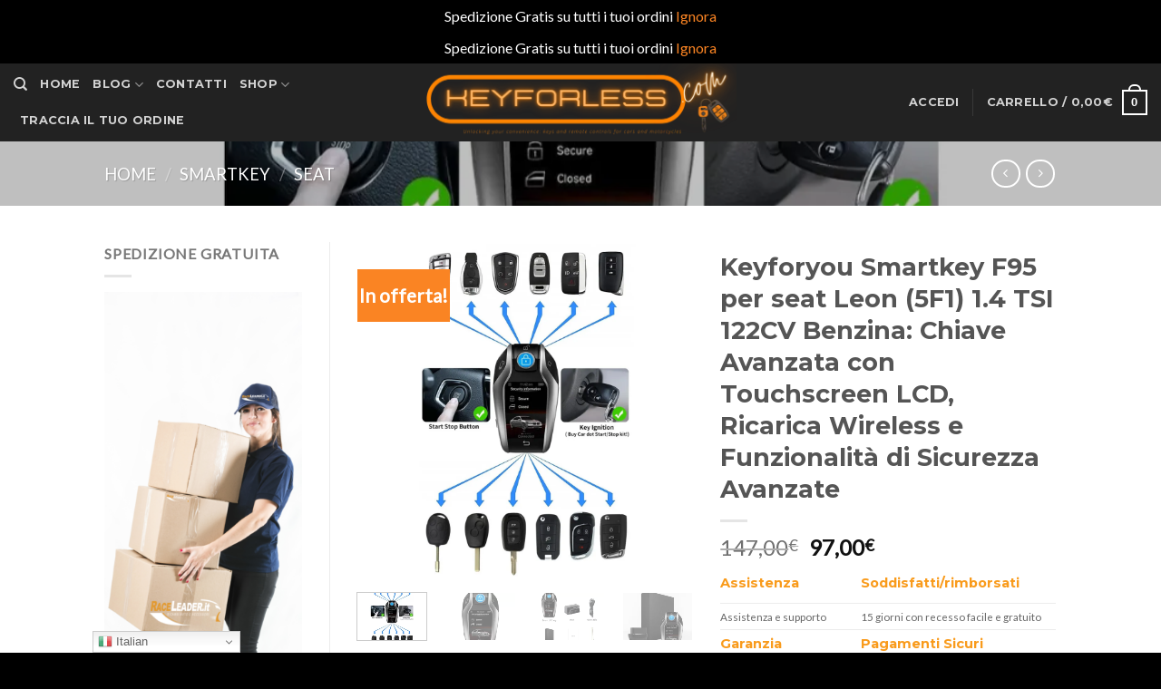

--- FILE ---
content_type: text/html; charset=UTF-8
request_url: https://telecomandoauto.it/product/keyforyou-smartkey-f95-per-seat-leon-5f1-1-4-tsi-122cv-benzina-chiave-avanzata-con-touchscreen-lcd-ricarica-wireless-e-funzionalita-di-sicurezza-avanzate/
body_size: 51042
content:
<!DOCTYPE html>
<!--[if IE 9 ]> <html lang="it-IT" prefix="og: https://ogp.me/ns#" class="ie9 loading-site no-js"> <![endif]-->
<!--[if IE 8 ]> <html lang="it-IT" prefix="og: https://ogp.me/ns#" class="ie8 loading-site no-js"> <![endif]-->
<!--[if (gte IE 9)|!(IE)]><!--><html lang="it-IT" prefix="og: https://ogp.me/ns#" class="loading-site no-js"> <!--<![endif]-->
<head>
	<meta charset="UTF-8" />
	<link rel="profile" href="http://gmpg.org/xfn/11" />
	<link rel="pingback" href="https://telecomandoauto.it/xmlrpc.php" />

	<script>(function(html){html.className = html.className.replace(/\bno-js\b/,'js')})(document.documentElement);</script>
	<style>img:is([sizes="auto" i], [sizes^="auto," i]) { contain-intrinsic-size: 3000px 1500px }</style>
	<meta name="viewport" content="width=device-width, initial-scale=1, maximum-scale=1" />
<!-- Ottimizzazione per i motori di ricerca di Rank Math - https://rankmath.com/ -->
<title>Keyforyou Smartkey F95 per seat Leon (5F1) 1.4 TSI 122CV Benzina: Chiave Avanzata con Touchscreen LCD, Ricarica Wireless e Funzionalità di Sicurezza Avanzate | Acquista ora su Telecomandoauto.it</title>
<meta name="description" content="Trova Keyforyou Smartkey F95 per seat Leon (5F1) 1.4 TSI 122CV Benzina: Chiave Avanzata con Touchscreen LCD, Ricarica Wireless e Funzionalità di Sicurezza"/>
<meta name="robots" content="index, follow, max-snippet:-1, max-video-preview:-1, max-image-preview:large"/>
<link rel="canonical" href="https://telecomandoauto.it/product/keyforyou-smartkey-f95-per-seat-leon-5f1-1-4-tsi-122cv-benzina-chiave-avanzata-con-touchscreen-lcd-ricarica-wireless-e-funzionalita-di-sicurezza-avanzate/" />
<meta property="og:locale" content="it_IT" />
<meta property="og:type" content="product" />
<meta property="og:title" content="Keyforyou Smartkey F95 per seat Leon (5F1) 1.4 TSI 122CV Benzina: Chiave Avanzata con Touchscreen LCD, Ricarica Wireless e Funzionalità di Sicurezza Avanzate | Acquista ora su Telecomandoauto.it" />
<meta property="og:description" content="Trova Keyforyou Smartkey F95 per seat Leon (5F1) 1.4 TSI 122CV Benzina: Chiave Avanzata con Touchscreen LCD, Ricarica Wireless e Funzionalità di Sicurezza" />
<meta property="og:url" content="https://telecomandoauto.it/product/keyforyou-smartkey-f95-per-seat-leon-5f1-1-4-tsi-122cv-benzina-chiave-avanzata-con-touchscreen-lcd-ricarica-wireless-e-funzionalita-di-sicurezza-avanzate/" />
<meta property="og:updated_time" content="2023-08-19T15:11:50+00:00" />
<meta property="og:image" content="https://telecomandoauto.it/wp-content/uploads/2023/08/Senza-titolo-Post-Instagram-Quadrato-2.webp" />
<meta property="og:image:secure_url" content="https://telecomandoauto.it/wp-content/uploads/2023/08/Senza-titolo-Post-Instagram-Quadrato-2.webp" />
<meta property="og:image:width" content="1080" />
<meta property="og:image:height" content="1080" />
<meta property="og:image:alt" content="Keyforyou Smartkey F95 per seat Leon (5F1) 1.4 TSI 122CV Benzina: Chiave Avanzata con Touchscreen LCD, Ricarica Wireless e Funzionalità di Sicurezza Avanzate" />
<meta property="og:image:type" content="image/webp" />
<meta property="product:price:amount" content="97" />
<meta property="product:price:currency" content="EUR" />
<meta property="product:availability" content="instock" />
<meta name="twitter:card" content="summary_large_image" />
<meta name="twitter:title" content="Keyforyou Smartkey F95 per seat Leon (5F1) 1.4 TSI 122CV Benzina: Chiave Avanzata con Touchscreen LCD, Ricarica Wireless e Funzionalità di Sicurezza Avanzate | Acquista ora su Telecomandoauto.it" />
<meta name="twitter:description" content="Trova Keyforyou Smartkey F95 per seat Leon (5F1) 1.4 TSI 122CV Benzina: Chiave Avanzata con Touchscreen LCD, Ricarica Wireless e Funzionalità di Sicurezza" />
<meta name="twitter:image" content="https://telecomandoauto.it/wp-content/uploads/2023/08/Senza-titolo-Post-Instagram-Quadrato-2.webp" />
<meta name="twitter:label1" content="Prezzo" />
<meta name="twitter:data1" content="97,00&euro;" />
<meta name="twitter:label2" content="Disponibilità" />
<meta name="twitter:data2" content="In stock" />
<script type="application/ld+json" class="rank-math-schema">{"@context":"https://schema.org","@graph":[{"@type":"Organization","@id":"https://telecomandoauto.it/#organization","name":"Keyforless","url":"https://telecomandoauto.it","sameAs":["https://www.facebook.com/raceleaderit"]},{"@type":"WebSite","@id":"https://telecomandoauto.it/#website","url":"https://telecomandoauto.it","publisher":{"@id":"https://telecomandoauto.it/#organization"},"inLanguage":"it-IT"},{"@type":"ImageObject","@id":"https://telecomandoauto.it/wp-content/uploads/2023/08/Senza-titolo-Post-Instagram-Quadrato-2.webp","url":"https://telecomandoauto.it/wp-content/uploads/2023/08/Senza-titolo-Post-Instagram-Quadrato-2.webp","width":"1080","height":"1080","inLanguage":"it-IT"},{"@type":"ItemPage","@id":"https://telecomandoauto.it/product/keyforyou-smartkey-f95-per-seat-leon-5f1-1-4-tsi-122cv-benzina-chiave-avanzata-con-touchscreen-lcd-ricarica-wireless-e-funzionalita-di-sicurezza-avanzate/#webpage","url":"https://telecomandoauto.it/product/keyforyou-smartkey-f95-per-seat-leon-5f1-1-4-tsi-122cv-benzina-chiave-avanzata-con-touchscreen-lcd-ricarica-wireless-e-funzionalita-di-sicurezza-avanzate/","name":"Keyforyou Smartkey F95 per seat Leon (5F1) 1.4 TSI 122CV Benzina: Chiave Avanzata con Touchscreen LCD, Ricarica Wireless e Funzionalit\u00e0 di Sicurezza Avanzate | Acquista ora su Telecomandoauto.it","datePublished":"2023-08-19T15:11:36+00:00","dateModified":"2023-08-19T15:11:50+00:00","isPartOf":{"@id":"https://telecomandoauto.it/#website"},"primaryImageOfPage":{"@id":"https://telecomandoauto.it/wp-content/uploads/2023/08/Senza-titolo-Post-Instagram-Quadrato-2.webp"},"inLanguage":"it-IT"},{"@type":"Product","name":"Keyforyou Smartkey F95 per seat Leon (5F1) 1.4 TSI 122CV Benzina: Chiave Avanzata con Touchscreen LCD, Ricarica Wireless e Funzionalit\u00e0 di Sicurezza Avanzate | Acquista ora su Telecomandoauto.it","description":"Trova Keyforyou Smartkey F95 per seat Leon (5F1) 1.4 TSI 122CV Benzina: Chiave Avanzata con Touchscreen LCD, Ricarica Wireless e Funzionalit\u00e0 di Sicurezza Avanzate\u00a0 a prezzi vantaggiosi sul Telecomandoauto.it \u2705 Scegli la consegna gratis per riparmiare di pi\u00f9","sku":"3b78d9a1cbd4","category":"Smartkey &gt; seat","mainEntityOfPage":{"@id":"https://telecomandoauto.it/product/keyforyou-smartkey-f95-per-seat-leon-5f1-1-4-tsi-122cv-benzina-chiave-avanzata-con-touchscreen-lcd-ricarica-wireless-e-funzionalita-di-sicurezza-avanzate/#webpage"},"image":[{"@type":"ImageObject","url":"https://telecomandoauto.it/wp-content/uploads/2023/08/Senza-titolo-Post-Instagram-Quadrato-2.webp","height":"1080","width":"1080"},{"@type":"ImageObject","url":"https://telecomandoauto.it/wp-content/uploads/2023/08/smarkey-1.png","height":"1080","width":"1080"},{"@type":"ImageObject","url":"https://telecomandoauto.it/wp-content/uploads/2023/08/smarkey-2.png","height":"1080","width":"1080"},{"@type":"ImageObject","url":"https://telecomandoauto.it/wp-content/uploads/2023/08/smarkey.png","height":"1080","width":"1080"}],"offers":{"@type":"Offer","price":"97.00","priceCurrency":"EUR","priceValidUntil":"2026-12-31","availability":"https://schema.org/InStock","itemCondition":"NewCondition","url":"https://telecomandoauto.it/product/keyforyou-smartkey-f95-per-seat-leon-5f1-1-4-tsi-122cv-benzina-chiave-avanzata-con-touchscreen-lcd-ricarica-wireless-e-funzionalita-di-sicurezza-avanzate/","seller":{"@type":"Organization","@id":"https://telecomandoauto.it/","url":"https://telecomandoauto.it","logo":""}},"@id":"https://telecomandoauto.it/product/keyforyou-smartkey-f95-per-seat-leon-5f1-1-4-tsi-122cv-benzina-chiave-avanzata-con-touchscreen-lcd-ricarica-wireless-e-funzionalita-di-sicurezza-avanzate/#richSnippet"}]}</script>
<!-- /Rank Math WordPress SEO plugin -->

<link rel='dns-prefetch' href='//cdn.jsdelivr.net' />
<link rel='dns-prefetch' href='//fonts.googleapis.com' />
<link rel="alternate" type="application/rss+xml" title="KeyForLess &raquo; Feed" href="https://telecomandoauto.it/feed/" />
<link rel="alternate" type="application/rss+xml" title="KeyForLess &raquo; Feed dei commenti" href="https://telecomandoauto.it/comments/feed/" />
<link rel="alternate" type="application/rss+xml" title="KeyForLess &raquo; Keyforyou Smartkey F95 per seat Leon (5F1) 1.4 TSI 122CV Benzina: Chiave Avanzata con Touchscreen LCD, Ricarica Wireless e Funzionalità di Sicurezza Avanzate Feed dei commenti" href="https://telecomandoauto.it/product/keyforyou-smartkey-f95-per-seat-leon-5f1-1-4-tsi-122cv-benzina-chiave-avanzata-con-touchscreen-lcd-ricarica-wireless-e-funzionalita-di-sicurezza-avanzate/feed/" />
<link rel="prefetch" href="https://telecomandoauto.it/wp-content/themes/flatsome/assets/js/chunk.countup.fe2c1016.js" />
<link rel="prefetch" href="https://telecomandoauto.it/wp-content/themes/flatsome/assets/js/chunk.sticky-sidebar.a58a6557.js" />
<link rel="prefetch" href="https://telecomandoauto.it/wp-content/themes/flatsome/assets/js/chunk.tooltips.29144c1c.js" />
<link rel="prefetch" href="https://telecomandoauto.it/wp-content/themes/flatsome/assets/js/chunk.vendors-popups.947eca5c.js" />
<link rel="prefetch" href="https://telecomandoauto.it/wp-content/themes/flatsome/assets/js/chunk.vendors-slider.f0d2cbc9.js" />
<style id='classic-theme-styles-inline-css' type='text/css'>
/*! This file is auto-generated */
.wp-block-button__link{color:#fff;background-color:#32373c;border-radius:9999px;box-shadow:none;text-decoration:none;padding:calc(.667em + 2px) calc(1.333em + 2px);font-size:1.125em}.wp-block-file__button{background:#32373c;color:#fff;text-decoration:none}
</style>
<style id='woocommerce-inline-inline-css' type='text/css'>
.woocommerce form .form-row .required { visibility: visible; }
</style>
<link rel='stylesheet' id='wcct_public_css-css' href='https://telecomandoauto.it/wp-content/plugins/finale-woocommerce-sales-countdown-timer-discount/assets/css/wcct_combined.min.css?ver=2.20.0' type='text/css' media='all' />
<link rel='stylesheet' id='brands-styles-css' href='https://telecomandoauto.it/wp-content/plugins/woocommerce/assets/css/brands.css?ver=10.1.1' type='text/css' media='all' />
<link rel='stylesheet' id='flatsome-main-css' href='https://telecomandoauto.it/wp-content/themes/flatsome/assets/css/flatsome.css?ver=3.15.2' type='text/css' media='all' />
<style id='flatsome-main-inline-css' type='text/css'>
@font-face {
				font-family: "fl-icons";
				font-display: block;
				src: url(https://telecomandoauto.it/wp-content/themes/flatsome/assets/css/icons/fl-icons.eot?v=3.15.2);
				src:
					url(https://telecomandoauto.it/wp-content/themes/flatsome/assets/css/icons/fl-icons.eot#iefix?v=3.15.2) format("embedded-opentype"),
					url(https://telecomandoauto.it/wp-content/themes/flatsome/assets/css/icons/fl-icons.woff2?v=3.15.2) format("woff2"),
					url(https://telecomandoauto.it/wp-content/themes/flatsome/assets/css/icons/fl-icons.ttf?v=3.15.2) format("truetype"),
					url(https://telecomandoauto.it/wp-content/themes/flatsome/assets/css/icons/fl-icons.woff?v=3.15.2) format("woff"),
					url(https://telecomandoauto.it/wp-content/themes/flatsome/assets/css/icons/fl-icons.svg?v=3.15.2#fl-icons) format("svg");
			}
</style>
<link rel='stylesheet' id='flatsome-shop-css' href='https://telecomandoauto.it/wp-content/themes/flatsome/assets/css/flatsome-shop.css?ver=3.15.2' type='text/css' media='all' />
<link rel='stylesheet' id='flatsome-googlefonts-css' href='//fonts.googleapis.com/css?family=Montserrat%3Aregular%2Cdefault%2C700%7CLato%3Aregular%2Cdefault%7CDancing+Script%3Aregular%2C400&#038;display=swap&#038;ver=3.9' type='text/css' media='all' />
<script type="text/javascript" src="https://telecomandoauto.it/wp-includes/js/jquery/jquery.min.js?ver=3.7.1" id="jquery-core-js"></script>
<script type="text/javascript" src="https://telecomandoauto.it/wp-content/plugins/woocommerce/assets/js/jquery-blockui/jquery.blockUI.min.js?ver=2.7.0-wc.10.1.1" id="jquery-blockui-js" defer="defer" data-wp-strategy="defer"></script>
<script type="text/javascript" id="wc-add-to-cart-js-extra">
/* <![CDATA[ */
var wc_add_to_cart_params = {"ajax_url":"\/wp-admin\/admin-ajax.php","wc_ajax_url":"\/?wc-ajax=%%endpoint%%","i18n_view_cart":"Visualizza carrello","cart_url":"https:\/\/telecomandoauto.it\/cart\/","is_cart":"","cart_redirect_after_add":"no"};
/* ]]> */
</script>
<script type="text/javascript" src="https://telecomandoauto.it/wp-content/plugins/woocommerce/assets/js/frontend/add-to-cart.min.js?ver=10.1.1" id="wc-add-to-cart-js" defer="defer" data-wp-strategy="defer"></script>
<script type="text/javascript" id="wc-single-product-js-extra">
/* <![CDATA[ */
var wc_single_product_params = {"i18n_required_rating_text":"Seleziona una valutazione","i18n_rating_options":["1 stella su 5","2 stelle su 5","3 stelle su 5","4 stelle su 5","5 stelle su 5"],"i18n_product_gallery_trigger_text":"Visualizza la galleria di immagini a schermo intero","review_rating_required":"yes","flexslider":{"rtl":false,"animation":"slide","smoothHeight":true,"directionNav":false,"controlNav":"thumbnails","slideshow":false,"animationSpeed":500,"animationLoop":false,"allowOneSlide":false},"zoom_enabled":"","zoom_options":[],"photoswipe_enabled":"","photoswipe_options":{"shareEl":false,"closeOnScroll":false,"history":false,"hideAnimationDuration":0,"showAnimationDuration":0},"flexslider_enabled":""};
/* ]]> */
</script>
<script type="text/javascript" src="https://telecomandoauto.it/wp-content/plugins/woocommerce/assets/js/frontend/single-product.min.js?ver=10.1.1" id="wc-single-product-js" defer="defer" data-wp-strategy="defer"></script>
<script type="text/javascript" src="https://telecomandoauto.it/wp-content/plugins/woocommerce/assets/js/js-cookie/js.cookie.min.js?ver=2.1.4-wc.10.1.1" id="js-cookie-js" defer="defer" data-wp-strategy="defer"></script>
<script type="text/javascript" id="woocommerce-js-extra">
/* <![CDATA[ */
var woocommerce_params = {"ajax_url":"\/wp-admin\/admin-ajax.php","wc_ajax_url":"\/?wc-ajax=%%endpoint%%","i18n_password_show":"Mostra password","i18n_password_hide":"Nascondi password"};
/* ]]> */
</script>
<script type="text/javascript" src="https://telecomandoauto.it/wp-content/plugins/woocommerce/assets/js/frontend/woocommerce.min.js?ver=10.1.1" id="woocommerce-js" defer="defer" data-wp-strategy="defer"></script>
<link rel="https://api.w.org/" href="https://telecomandoauto.it/wp-json/" /><link rel="alternate" title="JSON" type="application/json" href="https://telecomandoauto.it/wp-json/wp/v2/product/488004" /><link rel="EditURI" type="application/rsd+xml" title="RSD" href="https://telecomandoauto.it/xmlrpc.php?rsd" />
<meta name="generator" content="WordPress 6.8.3" />
<link rel='shortlink' href='https://telecomandoauto.it/?p=488004' />
<link rel="alternate" title="oEmbed (JSON)" type="application/json+oembed" href="https://telecomandoauto.it/wp-json/oembed/1.0/embed?url=https%3A%2F%2Ftelecomandoauto.it%2Fproduct%2Fkeyforyou-smartkey-f95-per-seat-leon-5f1-1-4-tsi-122cv-benzina-chiave-avanzata-con-touchscreen-lcd-ricarica-wireless-e-funzionalita-di-sicurezza-avanzate%2F" />
<link rel="alternate" title="oEmbed (XML)" type="text/xml+oembed" href="https://telecomandoauto.it/wp-json/oembed/1.0/embed?url=https%3A%2F%2Ftelecomandoauto.it%2Fproduct%2Fkeyforyou-smartkey-f95-per-seat-leon-5f1-1-4-tsi-122cv-benzina-chiave-avanzata-con-touchscreen-lcd-ricarica-wireless-e-funzionalita-di-sicurezza-avanzate%2F&#038;format=xml" />
<style>.bg{opacity: 0; transition: opacity 1s; -webkit-transition: opacity 1s;} .bg-loaded{opacity: 1;}</style><!--[if IE]><link rel="stylesheet" type="text/css" href="https://telecomandoauto.it/wp-content/themes/flatsome/assets/css/ie-fallback.css"><script src="//cdnjs.cloudflare.com/ajax/libs/html5shiv/3.6.1/html5shiv.js"></script><script>var head = document.getElementsByTagName('head')[0],style = document.createElement('style');style.type = 'text/css';style.styleSheet.cssText = ':before,:after{content:none !important';head.appendChild(style);setTimeout(function(){head.removeChild(style);}, 0);</script><script src="https://telecomandoauto.it/wp-content/themes/flatsome/assets/libs/ie-flexibility.js"></script><![endif]-->	<noscript><style>.woocommerce-product-gallery{ opacity: 1 !important; }</style></noscript>
	    <style>
        .woocommerce-messages .woocommerce-info {
            margin-left: auto;
            margin-right: auto;
            color: inherit
        }

        .woocommerce-messages .woocommerce-info a.button.wc-forward {
            float: left
        }
    </style>
	<link rel="icon" href="https://telecomandoauto.it/wp-content/uploads/2018/04/cropped-avatar26-32x32.png" sizes="32x32" />
<link rel="icon" href="https://telecomandoauto.it/wp-content/uploads/2018/04/cropped-avatar26-192x192.png" sizes="192x192" />
<link rel="apple-touch-icon" href="https://telecomandoauto.it/wp-content/uploads/2018/04/cropped-avatar26-180x180.png" />
<meta name="msapplication-TileImage" content="https://telecomandoauto.it/wp-content/uploads/2018/04/cropped-avatar26-270x270.png" />
<style id="custom-css" type="text/css">:root {--primary-color: #fa8423;}.header-main{height: 86px}#logo img{max-height: 86px}#logo{width:453px;}.header-top{min-height: 30px}.transparent .header-main{height: 90px}.transparent #logo img{max-height: 90px}.has-transparent + .page-title:first-of-type,.has-transparent + #main > .page-title,.has-transparent + #main > div > .page-title,.has-transparent + #main .page-header-wrapper:first-of-type .page-title{padding-top: 90px;}.header.show-on-scroll,.stuck .header-main{height:70px!important}.stuck #logo img{max-height: 70px!important}.header-bg-color {background-color: rgba(10,10,10,0.9)}.header-bottom {background-color: #f1f1f1}@media (max-width: 549px) {.header-main{height: 70px}#logo img{max-height: 70px}}/* Color */.accordion-title.active, .has-icon-bg .icon .icon-inner,.logo a, .primary.is-underline, .primary.is-link, .badge-outline .badge-inner, .nav-outline > li.active> a,.nav-outline >li.active > a, .cart-icon strong,[data-color='primary'], .is-outline.primary{color: #fa8423;}/* Color !important */[data-text-color="primary"]{color: #fa8423!important;}/* Background Color */[data-text-bg="primary"]{background-color: #fa8423;}/* Background */.scroll-to-bullets a,.featured-title, .label-new.menu-item > a:after, .nav-pagination > li > .current,.nav-pagination > li > span:hover,.nav-pagination > li > a:hover,.has-hover:hover .badge-outline .badge-inner,button[type="submit"], .button.wc-forward:not(.checkout):not(.checkout-button), .button.submit-button, .button.primary:not(.is-outline),.featured-table .title,.is-outline:hover, .has-icon:hover .icon-label,.nav-dropdown-bold .nav-column li > a:hover, .nav-dropdown.nav-dropdown-bold > li > a:hover, .nav-dropdown-bold.dark .nav-column li > a:hover, .nav-dropdown.nav-dropdown-bold.dark > li > a:hover, .header-vertical-menu__opener ,.is-outline:hover, .tagcloud a:hover,.grid-tools a, input[type='submit']:not(.is-form), .box-badge:hover .box-text, input.button.alt,.nav-box > li > a:hover,.nav-box > li.active > a,.nav-pills > li.active > a ,.current-dropdown .cart-icon strong, .cart-icon:hover strong, .nav-line-bottom > li > a:before, .nav-line-grow > li > a:before, .nav-line > li > a:before,.banner, .header-top, .slider-nav-circle .flickity-prev-next-button:hover svg, .slider-nav-circle .flickity-prev-next-button:hover .arrow, .primary.is-outline:hover, .button.primary:not(.is-outline), input[type='submit'].primary, input[type='submit'].primary, input[type='reset'].button, input[type='button'].primary, .badge-inner{background-color: #fa8423;}/* Border */.nav-vertical.nav-tabs > li.active > a,.scroll-to-bullets a.active,.nav-pagination > li > .current,.nav-pagination > li > span:hover,.nav-pagination > li > a:hover,.has-hover:hover .badge-outline .badge-inner,.accordion-title.active,.featured-table,.is-outline:hover, .tagcloud a:hover,blockquote, .has-border, .cart-icon strong:after,.cart-icon strong,.blockUI:before, .processing:before,.loading-spin, .slider-nav-circle .flickity-prev-next-button:hover svg, .slider-nav-circle .flickity-prev-next-button:hover .arrow, .primary.is-outline:hover{border-color: #fa8423}.nav-tabs > li.active > a{border-top-color: #fa8423}.widget_shopping_cart_content .blockUI.blockOverlay:before { border-left-color: #fa8423 }.woocommerce-checkout-review-order .blockUI.blockOverlay:before { border-left-color: #fa8423 }/* Fill */.slider .flickity-prev-next-button:hover svg,.slider .flickity-prev-next-button:hover .arrow{fill: #fa8423;}/* Background Color */[data-icon-label]:after, .secondary.is-underline:hover,.secondary.is-outline:hover,.icon-label,.button.secondary:not(.is-outline),.button.alt:not(.is-outline), .badge-inner.on-sale, .button.checkout, .single_add_to_cart_button, .current .breadcrumb-step{ background-color:#fa8423; }[data-text-bg="secondary"]{background-color: #fa8423;}/* Color */.secondary.is-underline,.secondary.is-link, .secondary.is-outline,.stars a.active, .star-rating:before, .woocommerce-page .star-rating:before,.star-rating span:before, .color-secondary{color: #fa8423}/* Color !important */[data-text-color="secondary"]{color: #fa8423!important;}/* Border */.secondary.is-outline:hover{border-color:#fa8423}body{font-family:"Lato", sans-serif}.nav > li > a {font-family:"Montserrat", sans-serif;}.mobile-sidebar-levels-2 .nav > li > ul > li > a {font-family:"Montserrat", sans-serif;}.nav > li > a {font-weight: 700;}.mobile-sidebar-levels-2 .nav > li > ul > li > a {font-weight: 700;}h1,h2,h3,h4,h5,h6,.heading-font, .off-canvas-center .nav-sidebar.nav-vertical > li > a{font-family: "Montserrat", sans-serif;}.alt-font{font-family: "Dancing Script", sans-serif;}.alt-font{font-weight: 400!important;}a{color: #fa8423;}.shop-page-title.featured-title .title-bg{ background-image: url(https://telecomandoauto.it/wp-content/uploads/2023/08/Senza-titolo-Post-Instagram-Quadrato-2.webp)!important;}@media screen and (min-width: 550px){.products .box-vertical .box-image{min-width: 247px!important;width: 247px!important;}}.footer-1{background-color: #222}.footer-2{background-color: #111}.absolute-footer, html{background-color: #000}.label-new.menu-item > a:after{content:"Nuovo";}.label-hot.menu-item > a:after{content:"Hot";}.label-sale.menu-item > a:after{content:"Offerta";}.label-popular.menu-item > a:after{content:"Popolare";}</style>		<style type="text/css" id="wp-custom-css">
			.single-product .cart .button {
    width: 100%;
    max-width: 100%;
}
		</style>
		</head>

<body class="wp-singular product-template-default single single-product postid-488004 wp-theme-flatsome theme-flatsome woocommerce woocommerce-page woocommerce-demo-store woocommerce-no-js lightbox nav-dropdown-has-arrow nav-dropdown-has-shadow nav-dropdown-has-border">

<p role="complementary" aria-label="Avviso" class="woocommerce-store-notice demo_store" data-notice-id="04316e622f3362c23c9f281e4560fed2" style="display:none;">Spedizione Gratis su tutti i tuoi ordini <a role="button" href="#" class="woocommerce-store-notice__dismiss-link">Ignora</a></p><p role="complementary" aria-label="Avviso" class="woocommerce-store-notice demo_store" data-notice-id="04316e622f3362c23c9f281e4560fed2" style="display:none;">Spedizione Gratis su tutti i tuoi ordini <a role="button" href="#" class="woocommerce-store-notice__dismiss-link">Ignora</a></p>
<a class="skip-link screen-reader-text" href="#main">Skip to content</a>

<div id="wrapper">

	
	<header id="header" class="header header-full-width has-sticky sticky-jump">
		<div class="header-wrapper">
			<div id="masthead" class="header-main show-logo-center nav-dark">
      <div class="header-inner flex-row container logo-center medium-logo-center" role="navigation">

          <!-- Logo -->
          <div id="logo" class="flex-col logo">
            
<!-- Header logo -->
<a href="https://telecomandoauto.it/" title="KeyForLess - Gli esperti di chiavi e Telecomandi per Auto in italia" rel="home">
		<img width="1020" height="255" src="https://telecomandoauto.it/wp-content/uploads/2023/01/logo-Keyforless.com_-1400x350.png" class="header_logo header-logo" alt="KeyForLess"/><img  width="1020" height="255" src="https://telecomandoauto.it/wp-content/uploads/2023/01/logo-Keyforless.com_-1400x350.png" class="header-logo-dark" alt="KeyForLess"/></a>
          </div>

          <!-- Mobile Left Elements -->
          <div class="flex-col show-for-medium flex-left">
            <ul class="mobile-nav nav nav-left ">
              <li class="nav-icon has-icon">
  		<a href="#" data-open="#main-menu" data-pos="left" data-bg="main-menu-overlay" data-color="" class="is-small" aria-label="Menu" aria-controls="main-menu" aria-expanded="false">
		
		  <i class="icon-menu" ></i>
		  		</a>
	</li>            </ul>
          </div>

          <!-- Left Elements -->
          <div class="flex-col hide-for-medium flex-left
            ">
            <ul class="header-nav header-nav-main nav nav-left  nav-uppercase" >
              <li class="header-search header-search-dropdown has-icon has-dropdown menu-item-has-children">
		<a href="#" aria-label="Cerca" class="is-small"><i class="icon-search" ></i></a>
		<ul class="nav-dropdown nav-dropdown-default">
	 	<li class="header-search-form search-form html relative has-icon">
	<div class="header-search-form-wrapper">
		<div class="searchform-wrapper ux-search-box relative is-normal"><form role="search" method="get" class="searchform" action="https://telecomandoauto.it/">
	<div class="flex-row relative">
						<div class="flex-col flex-grow">
			<label class="screen-reader-text" for="woocommerce-product-search-field-0">Cerca:</label>
			<input type="search" id="woocommerce-product-search-field-0" class="search-field mb-0" placeholder="Cerca&hellip;" value="" name="s" />
			<input type="hidden" name="post_type" value="product" />
					</div>
		<div class="flex-col">
			<button type="submit" value="Cerca" class="ux-search-submit submit-button secondary button icon mb-0" aria-label="Submit">
				<i class="icon-search" ></i>			</button>
		</div>
	</div>
	<div class="live-search-results text-left z-top"></div>
</form>
</div>	</div>
</li>	</ul>
</li>
<li id="menu-item-143160" class="menu-item menu-item-type-post_type menu-item-object-page menu-item-home menu-item-143160 menu-item-design-default"><a href="https://telecomandoauto.it/" class="nav-top-link">HOME</a></li>
<li id="menu-item-179982" class="menu-item menu-item-type-post_type menu-item-object-page menu-item-has-children menu-item-179982 menu-item-design-default has-dropdown"><a href="https://telecomandoauto.it/blog/" class="nav-top-link">Blog<i class="icon-angle-down" ></i></a>
<ul class="sub-menu nav-dropdown nav-dropdown-default">
	<li id="menu-item-180837" class="menu-item menu-item-type-taxonomy menu-item-object-category menu-item-180837"><a href="https://telecomandoauto.it/category/guide/">Guide</a></li>
	<li id="menu-item-179983" class="menu-item menu-item-type-taxonomy menu-item-object-category menu-item-179983"><a href="https://telecomandoauto.it/category/guide-codifica-chiavi-e-telecomandi/">Guide Codifica Chiavi e telecomandi</a></li>
	<li id="menu-item-179984" class="menu-item menu-item-type-taxonomy menu-item-object-category menu-item-179984"><a href="https://telecomandoauto.it/category/guide-sostituzione-batteria-chiave-auto/">Guide sostituzione batteria Chiave auto</a></li>
</ul>
</li>
<li id="menu-item-143163" class="menu-item menu-item-type-post_type menu-item-object-page menu-item-143163 menu-item-design-default"><a href="https://telecomandoauto.it/contact/" class="nav-top-link">Contatti</a></li>
<li id="menu-item-143162" class="menu-item menu-item-type-post_type menu-item-object-page menu-item-has-children current_page_parent menu-item-143162 menu-item-design-default has-dropdown"><a href="https://telecomandoauto.it/shop/" class="nav-top-link">Shop<i class="icon-angle-down" ></i></a>
<ul class="sub-menu nav-dropdown nav-dropdown-default">
	<li id="menu-item-173333" class="menu-item menu-item-type-taxonomy menu-item-object-product_cat menu-item-173333"><a href="https://telecomandoauto.it/product-category/cover-telecomando-chiave-auto/">Cover</a></li>
	<li id="menu-item-173334" class="menu-item menu-item-type-taxonomy menu-item-object-product_cat menu-item-173334"><a href="https://telecomandoauto.it/product-category/remote-key/">Chiavi e Telecomandi</a></li>
</ul>
</li>
<li id="menu-item-182064" class="menu-item menu-item-type-post_type menu-item-object-page menu-item-182064 menu-item-design-default"><a href="https://telecomandoauto.it/track-order/" class="nav-top-link">Traccia il tuo ordine</a></li>
            </ul>
          </div>

          <!-- Right Elements -->
          <div class="flex-col hide-for-medium flex-right">
            <ul class="header-nav header-nav-main nav nav-right  nav-uppercase">
              <li class="account-item has-icon
    "
>

<a href="https://telecomandoauto.it/my-account/"
    class="nav-top-link nav-top-not-logged-in "
    data-open="#login-form-popup"  >
    <span>
    Accedi      </span>
  
</a>



</li>
<li class="header-divider"></li><li class="cart-item has-icon has-dropdown">

<a href="https://telecomandoauto.it/cart/" title="Carrello" class="header-cart-link is-small">


<span class="header-cart-title">
   Carrello   /      <span class="cart-price"><span class="woocommerce-Price-amount amount"><bdi>0,00<span class="woocommerce-Price-currencySymbol">&euro;</span></bdi></span></span>
  </span>

    <span class="cart-icon image-icon">
    <strong>0</strong>
  </span>
  </a>

 <ul class="nav-dropdown nav-dropdown-default">
    <li class="html widget_shopping_cart">
      <div class="widget_shopping_cart_content">
        

	<p class="woocommerce-mini-cart__empty-message">Nessun prodotto nel carrello.</p>


      </div>
    </li>
     </ul>

</li>
            </ul>
          </div>

          <!-- Mobile Right Elements -->
          <div class="flex-col show-for-medium flex-right">
            <ul class="mobile-nav nav nav-right ">
              <li class="cart-item has-icon">

      <a href="https://telecomandoauto.it/cart/" class="header-cart-link off-canvas-toggle nav-top-link is-small" data-open="#cart-popup" data-class="off-canvas-cart" title="Carrello" data-pos="right">
  
    <span class="cart-icon image-icon">
    <strong>0</strong>
  </span>
  </a>


  <!-- Cart Sidebar Popup -->
  <div id="cart-popup" class="mfp-hide widget_shopping_cart">
  <div class="cart-popup-inner inner-padding">
      <div class="cart-popup-title text-center">
          <h4 class="uppercase">Carrello</h4>
          <div class="is-divider"></div>
      </div>
      <div class="widget_shopping_cart_content">
          

	<p class="woocommerce-mini-cart__empty-message">Nessun prodotto nel carrello.</p>


      </div>
             <div class="cart-sidebar-content relative"></div>  </div>
  </div>

</li>
            </ul>
          </div>

      </div>
     
            <div class="container"><div class="top-divider full-width"></div></div>
      </div>
<div class="header-bg-container fill"><div class="header-bg-image fill"></div><div class="header-bg-color fill"></div></div>		</div>
	</header>

	<div class="shop-page-title product-page-title dark  page-title featured-title ">
	
	<div class="page-title-bg fill">
		<div class="title-bg fill bg-fill" data-parallax-fade="true" data-parallax="-2" data-parallax-background data-parallax-container=".page-title"></div>
		<div class="title-overlay fill"></div>
	</div>
	
	<div class="page-title-inner flex-row  medium-flex-wrap container">
	  <div class="flex-col flex-grow medium-text-center">
	  		<div class="is-large">
	<nav class="woocommerce-breadcrumb breadcrumbs uppercase"><a href="https://telecomandoauto.it">Home</a> <span class="divider">&#47;</span> <a href="https://telecomandoauto.it/product-category/smartkey/">Smartkey</a> <span class="divider">&#47;</span> <a href="https://telecomandoauto.it/product-category/smartkey/seat/">seat</a></nav></div>
	  </div>
	  
	   <div class="flex-col nav-right medium-text-center">
		   	<ul class="next-prev-thumbs is-small ">         <li class="prod-dropdown has-dropdown">
               <a href="https://telecomandoauto.it/product/keyforyou-smartkey-f95-per-seat-ibiza-v-sportcoupe-v-1-2-tsi-86cv-benzina-chiave-avanzata-con-touchscreen-lcd-ricarica-wireless-e-funzionalita-di-sicurezza-avanzate/"  rel="next" class="button icon is-outline circle">
                  <i class="icon-angle-left" ></i>              </a>
              <div class="nav-dropdown">
                <a title="Keyforyou Smartkey F95 per seat Ibiza V Sportcoupe V 1.2 TSI 86CV Benzina: Chiave Avanzata con Touchscreen LCD, Ricarica Wireless e Funzionalità di Sicurezza Avanzate" href="https://telecomandoauto.it/product/keyforyou-smartkey-f95-per-seat-ibiza-v-sportcoupe-v-1-2-tsi-86cv-benzina-chiave-avanzata-con-touchscreen-lcd-ricarica-wireless-e-funzionalita-di-sicurezza-avanzate/">
                <img width="100" height="100" src="data:image/svg+xml,%3Csvg%20viewBox%3D%220%200%20100%20100%22%20xmlns%3D%22http%3A%2F%2Fwww.w3.org%2F2000%2Fsvg%22%3E%3C%2Fsvg%3E" data-src="https://telecomandoauto.it/wp-content/uploads/2023/08/Senza-titolo-Post-Instagram-Quadrato-2-100x100.webp" class="lazy-load attachment-woocommerce_gallery_thumbnail size-woocommerce_gallery_thumbnail wp-post-image" alt="Keyforyou Smartkey F95 per seat Ibiza V Sportcoupe V 1.2 TSI 86CV Benzina: Chiave Avanzata con Touchscreen LCD, Ricarica Wireless e Funzionalità di Sicurezza Avanzate - Senza titolo Post Instagram Quadrato 2" decoding="async" srcset="" data-srcset="https://telecomandoauto.it/wp-content/uploads/2023/08/Senza-titolo-Post-Instagram-Quadrato-2-100x100.webp 100w, https://telecomandoauto.it/wp-content/uploads/2023/08/Senza-titolo-Post-Instagram-Quadrato-2-400x400.webp 400w, https://telecomandoauto.it/wp-content/uploads/2023/08/Senza-titolo-Post-Instagram-Quadrato-2-800x800.webp 800w, https://telecomandoauto.it/wp-content/uploads/2023/08/Senza-titolo-Post-Instagram-Quadrato-2-280x280.webp 280w, https://telecomandoauto.it/wp-content/uploads/2023/08/Senza-titolo-Post-Instagram-Quadrato-2-768x768.webp 768w, https://telecomandoauto.it/wp-content/uploads/2023/08/Senza-titolo-Post-Instagram-Quadrato-2-510x510.webp 510w, https://telecomandoauto.it/wp-content/uploads/2023/08/Senza-titolo-Post-Instagram-Quadrato-2-80x80.webp 80w, https://telecomandoauto.it/wp-content/uploads/2023/08/Senza-titolo-Post-Instagram-Quadrato-2.webp 1080w" sizes="(max-width: 100px) 100vw, 100px" title="Keyforyou Smartkey F95 per seat Ibiza V Sportcoupe V 1.2 TSI 86CV Benzina: Chiave Avanzata con Touchscreen LCD, Ricarica Wireless e Funzionalità di Sicurezza Avanzate 1"></a>
              </div>
          </li>
               <li class="prod-dropdown has-dropdown">
               <a href="https://telecomandoauto.it/product/keyforyou-smartkey-f95-per-seat-leon-st-1-4-tsi-122cv-benzina-chiave-avanzata-con-touchscreen-lcd-ricarica-wireless-e-funzionalita-di-sicurezza-avanzate/" rel="next" class="button icon is-outline circle">
                  <i class="icon-angle-right" ></i>              </a>
              <div class="nav-dropdown">
                  <a title="Keyforyou Smartkey F95 per seat Leon ST 1.4 TSI 122CV Benzina: Chiave Avanzata con Touchscreen LCD, Ricarica Wireless e Funzionalità di Sicurezza Avanzate" href="https://telecomandoauto.it/product/keyforyou-smartkey-f95-per-seat-leon-st-1-4-tsi-122cv-benzina-chiave-avanzata-con-touchscreen-lcd-ricarica-wireless-e-funzionalita-di-sicurezza-avanzate/">
                  <img width="100" height="100" src="data:image/svg+xml,%3Csvg%20viewBox%3D%220%200%20100%20100%22%20xmlns%3D%22http%3A%2F%2Fwww.w3.org%2F2000%2Fsvg%22%3E%3C%2Fsvg%3E" data-src="https://telecomandoauto.it/wp-content/uploads/2023/08/Senza-titolo-Post-Instagram-Quadrato-2-100x100.webp" class="lazy-load attachment-woocommerce_gallery_thumbnail size-woocommerce_gallery_thumbnail wp-post-image" alt="Keyforyou Smartkey F95 per seat Leon ST 1.4 TSI 122CV Benzina: Chiave Avanzata con Touchscreen LCD, Ricarica Wireless e Funzionalità di Sicurezza Avanzate - Senza titolo Post Instagram Quadrato 2" decoding="async" srcset="" data-srcset="https://telecomandoauto.it/wp-content/uploads/2023/08/Senza-titolo-Post-Instagram-Quadrato-2-100x100.webp 100w, https://telecomandoauto.it/wp-content/uploads/2023/08/Senza-titolo-Post-Instagram-Quadrato-2-400x400.webp 400w, https://telecomandoauto.it/wp-content/uploads/2023/08/Senza-titolo-Post-Instagram-Quadrato-2-800x800.webp 800w, https://telecomandoauto.it/wp-content/uploads/2023/08/Senza-titolo-Post-Instagram-Quadrato-2-280x280.webp 280w, https://telecomandoauto.it/wp-content/uploads/2023/08/Senza-titolo-Post-Instagram-Quadrato-2-768x768.webp 768w, https://telecomandoauto.it/wp-content/uploads/2023/08/Senza-titolo-Post-Instagram-Quadrato-2-510x510.webp 510w, https://telecomandoauto.it/wp-content/uploads/2023/08/Senza-titolo-Post-Instagram-Quadrato-2-80x80.webp 80w, https://telecomandoauto.it/wp-content/uploads/2023/08/Senza-titolo-Post-Instagram-Quadrato-2.webp 1080w" sizes="(max-width: 100px) 100vw, 100px" title="Keyforyou Smartkey F95 per seat Leon ST 1.4 TSI 122CV Benzina: Chiave Avanzata con Touchscreen LCD, Ricarica Wireless e Funzionalità di Sicurezza Avanzate 2"></a>
              </div>
          </li>
      </ul>	   </div>
	</div>
</div>

	<main id="main" class="">

	<div class="shop-container">
		
			<div class="container">
	<div class="woocommerce-notices-wrapper"></div></div>
<div id="product-488004" class="product type-product post-488004 status-publish first instock product_cat-seat product_cat-smartkey has-post-thumbnail sale purchasable product-type-simple">
	<div class="product-main">
 <div class="row content-row row-divided row-large">

 	<div id="product-sidebar" class="col large-3 hide-for-medium shop-sidebar ">
		<aside id="text-14" class="widget widget_text"><span class="widget-title shop-sidebar">SPEDIZIONE GRATUITA</span><div class="is-divider small"></div>			<div class="textwidget"><p><!-- wp:image {"id":164185} --></p>
<figure class="wp-block-image"><img fetchpriority="high" decoding="async" width="295" height="800" class="wp-image-164185" src="http://telecomandoauto.it/wp-content/uploads/2019/01/374051-PBCI0D-360-295x800.png" alt="" srcset="https://telecomandoauto.it/wp-content/uploads/2019/01/374051-PBCI0D-360-295x800.png 295w, https://telecomandoauto.it/wp-content/uploads/2019/01/374051-PBCI0D-360-510x1381.png 510w, https://telecomandoauto.it/wp-content/uploads/2019/01/374051-PBCI0D-360-148x400.png 148w, https://telecomandoauto.it/wp-content/uploads/2019/01/374051-PBCI0D-360-768x2080.png 768w, https://telecomandoauto.it/wp-content/uploads/2019/01/374051-PBCI0D-360-7x20.png 7w" sizes="(max-width: 295px) 100vw, 295px" /><figcaption>Spedizione Gratuita per tutti i tuoi ordini </figcaption></figure>
<p><!-- /wp:image --></p>
</div>
		</aside><aside id="text-15" class="widget widget_text"><span class="widget-title shop-sidebar">PAGAMENTI SICURI</span><div class="is-divider small"></div>			<div class="textwidget"><p><span style="font-size: 75%;">Tutti gli acquisti sul nostro sito non sono soggetti ad alcun rischio. Le transazioni di denaro avvengono sui server sicuri e certificati di PayPal. Grazie alla piattaforma PayPal possiamo accettare pagamenti da tutte le carte credito dei circuiti VISA, VISA ELECTRON, MAESTRO, POSTEPAY, AMERICAN EXPRESS, AURA e DISCOVER</span></p>
<p>ATTENZIONE I PRODOTTI INDICATI SUL SITO SI INTENDONO PRODOTTI UNIVERSALI ADATTABILI AL VEICOLO INDICATO, I PRODOTTI POTREBBERO RICHIEDERE UN ADATTAMENTO O MODIFICA PER L&#8217;INSTALLAZIONE SUL VEICOLO INDICATO , VISTO IL NUMERO ELEVATO DI MODELLI E MOTORIZZAZIONE LA NOSTRA DITTA NON SI ASSUME NESSUNA RESPONSABILITA&#8217; IN MERITO AD EVENTUALI INCOMPATIBILITA&#8217; IN QUANTO SI TRATTA DI PRODOTTI UNIVERSALI NON SPECIFICI</p>
</div>
		</aside><aside id="text-17" class="widget widget_text"><span class="widget-title shop-sidebar">CHIARIMENTI</span><div class="is-divider small"></div>			<div class="textwidget"><p>in caso di non disponibilità del prodotto , ci riserviamo la possibilità di effettuare rimborso completo</p>
<p><strong>*Il prezzo si intende per singolo prodotto</strong></p>
<p><strong>*i giorni si intendono sempre lavorativi </strong></p>
<p>&nbsp;</p>
<p>Per mantenere il costo molto basso Questo Prodotto viene spedito dai magazzini del nostro fornitore, i soli costi di spedizione in italia sarebbero per noi superiori al prezzo pagato dal cliente, pertanto i tempi di consegna variano da 25 a 36 giorni.</p>
<p>In caso di ritardi non esitare a contattarci , eventuali ritardi del corriere non sono direttamente imputabili alla nostra azienda , e per questi non è previsto un rimborso , qualora l’ordine abbia un ritardo superiore ai 60 giorni emetteremo il rimborso della somma spesa,</p>
<p>Le recensioni sono collegate al sistema centralizzato del nostro fornitore e si riferiscono alle recensioni ricevute dallo stesso</p>
</div>
		</aside>	</div>

	<div class="col large-9">
		<div class="row">
			<div class="large-6 col">
				
<div class="product-images relative mb-half has-hover woocommerce-product-gallery woocommerce-product-gallery--with-images woocommerce-product-gallery--columns-4 images" data-columns="4">

  <div class="badge-container is-larger absolute left top z-1">
		<div class="callout badge badge-square"><div class="badge-inner secondary on-sale"><span class="onsale">In offerta!</span></div></div>
</div>

  <div class="image-tools absolute top show-on-hover right z-3">
      </div>

  <figure class="woocommerce-product-gallery__wrapper product-gallery-slider slider slider-nav-small mb-half disable-lightbox"
        data-flickity-options='{
                "cellAlign": "center",
                "wrapAround": true,
                "autoPlay": false,
                "prevNextButtons":true,
                "adaptiveHeight": true,
                "imagesLoaded": true,
                "lazyLoad": 1,
                "dragThreshold" : 15,
                "pageDots": false,
                "rightToLeft": false       }'>
    <div data-thumb="https://telecomandoauto.it/wp-content/uploads/2023/08/Senza-titolo-Post-Instagram-Quadrato-2-100x100.webp" data-thumb-alt="" class="woocommerce-product-gallery__image slide first"><a href="https://telecomandoauto.it/wp-content/uploads/2023/08/Senza-titolo-Post-Instagram-Quadrato-2.webp"><img width="510" height="510" src="data:image/svg+xml,%3Csvg%20viewBox%3D%220%200%201080%201080%22%20xmlns%3D%22http%3A%2F%2Fwww.w3.org%2F2000%2Fsvg%22%3E%3C%2Fsvg%3E" class="lazy-load wp-post-image skip-lazy" alt="Keyforyou Smartkey F95 per seat Leon (5F1) 1.4 TSI 122CV Benzina: Chiave Avanzata con Touchscreen LCD, Ricarica Wireless e Funzionalità di Sicurezza Avanzate - Senza titolo Post Instagram Quadrato 2" title="Senza-titolo-Post-Instagram-Quadrato-2" data-caption="" data-src="https://telecomandoauto.it/wp-content/uploads/2023/08/Senza-titolo-Post-Instagram-Quadrato-2.webp" data-large_image="https://telecomandoauto.it/wp-content/uploads/2023/08/Senza-titolo-Post-Instagram-Quadrato-2.webp" data-large_image_width="1080" data-large_image_height="1080" decoding="async" srcset="" data-srcset="https://telecomandoauto.it/wp-content/uploads/2023/08/Senza-titolo-Post-Instagram-Quadrato-2-510x510.webp 510w, https://telecomandoauto.it/wp-content/uploads/2023/08/Senza-titolo-Post-Instagram-Quadrato-2-400x400.webp 400w, https://telecomandoauto.it/wp-content/uploads/2023/08/Senza-titolo-Post-Instagram-Quadrato-2-800x800.webp 800w, https://telecomandoauto.it/wp-content/uploads/2023/08/Senza-titolo-Post-Instagram-Quadrato-2-280x280.webp 280w, https://telecomandoauto.it/wp-content/uploads/2023/08/Senza-titolo-Post-Instagram-Quadrato-2-768x768.webp 768w, https://telecomandoauto.it/wp-content/uploads/2023/08/Senza-titolo-Post-Instagram-Quadrato-2-100x100.webp 100w, https://telecomandoauto.it/wp-content/uploads/2023/08/Senza-titolo-Post-Instagram-Quadrato-2-80x80.webp 80w, https://telecomandoauto.it/wp-content/uploads/2023/08/Senza-titolo-Post-Instagram-Quadrato-2.webp 1080w" sizes="(max-width: 510px) 100vw, 510px"></a></div><div data-thumb="https://telecomandoauto.it/wp-content/uploads/2023/08/smarkey-1-100x100.png" data-thumb-alt="" class="woocommerce-product-gallery__image slide"><a href="https://telecomandoauto.it/wp-content/uploads/2023/08/smarkey-1.png"><img width="510" height="510" src="data:image/svg+xml,%3Csvg%20viewBox%3D%220%200%201080%201080%22%20xmlns%3D%22http%3A%2F%2Fwww.w3.org%2F2000%2Fsvg%22%3E%3C%2Fsvg%3E" class="lazy-load skip-lazy" alt="Keyforyou Smartkey F95 per seat Leon (5F1) 1.4 TSI 122CV Benzina: Chiave Avanzata con Touchscreen LCD, Ricarica Wireless e Funzionalità di Sicurezza Avanzate - smarkey 1" title="smarkey (1)" data-caption="" data-src="https://telecomandoauto.it/wp-content/uploads/2023/08/smarkey-1.png" data-large_image="https://telecomandoauto.it/wp-content/uploads/2023/08/smarkey-1.png" data-large_image_width="1080" data-large_image_height="1080" decoding="async" srcset="" data-srcset="https://telecomandoauto.it/wp-content/uploads/2023/08/smarkey-1-510x510.png 510w, https://telecomandoauto.it/wp-content/uploads/2023/08/smarkey-1-400x400.png 400w, https://telecomandoauto.it/wp-content/uploads/2023/08/smarkey-1-800x800.png 800w, https://telecomandoauto.it/wp-content/uploads/2023/08/smarkey-1-280x280.png 280w, https://telecomandoauto.it/wp-content/uploads/2023/08/smarkey-1-768x768.png 768w, https://telecomandoauto.it/wp-content/uploads/2023/08/smarkey-1-100x100.png 100w, https://telecomandoauto.it/wp-content/uploads/2023/08/smarkey-1-80x80.png 80w, https://telecomandoauto.it/wp-content/uploads/2023/08/smarkey-1.png 1080w" sizes="(max-width: 510px) 100vw, 510px"></a></div><div data-thumb="https://telecomandoauto.it/wp-content/uploads/2023/08/smarkey-2-100x100.png" data-thumb-alt="" class="woocommerce-product-gallery__image slide"><a href="https://telecomandoauto.it/wp-content/uploads/2023/08/smarkey-2.png"><img width="510" height="510" src="data:image/svg+xml,%3Csvg%20viewBox%3D%220%200%201080%201080%22%20xmlns%3D%22http%3A%2F%2Fwww.w3.org%2F2000%2Fsvg%22%3E%3C%2Fsvg%3E" class="lazy-load skip-lazy" alt="Keyforyou Smartkey F95 per seat Leon (5F1) 1.4 TSI 122CV Benzina: Chiave Avanzata con Touchscreen LCD, Ricarica Wireless e Funzionalità di Sicurezza Avanzate - smarkey 2" title="smarkey (2)" data-caption="" data-src="https://telecomandoauto.it/wp-content/uploads/2023/08/smarkey-2.png" data-large_image="https://telecomandoauto.it/wp-content/uploads/2023/08/smarkey-2.png" data-large_image_width="1080" data-large_image_height="1080" decoding="async" loading="lazy" srcset="" data-srcset="https://telecomandoauto.it/wp-content/uploads/2023/08/smarkey-2-510x510.png 510w, https://telecomandoauto.it/wp-content/uploads/2023/08/smarkey-2-400x400.png 400w, https://telecomandoauto.it/wp-content/uploads/2023/08/smarkey-2-800x800.png 800w, https://telecomandoauto.it/wp-content/uploads/2023/08/smarkey-2-280x280.png 280w, https://telecomandoauto.it/wp-content/uploads/2023/08/smarkey-2-768x768.png 768w, https://telecomandoauto.it/wp-content/uploads/2023/08/smarkey-2-100x100.png 100w, https://telecomandoauto.it/wp-content/uploads/2023/08/smarkey-2-80x80.png 80w, https://telecomandoauto.it/wp-content/uploads/2023/08/smarkey-2.png 1080w" sizes="auto, (max-width: 510px) 100vw, 510px"></a></div><div data-thumb="https://telecomandoauto.it/wp-content/uploads/2023/08/smarkey-100x100.png" data-thumb-alt="" class="woocommerce-product-gallery__image slide"><a href="https://telecomandoauto.it/wp-content/uploads/2023/08/smarkey.png"><img width="510" height="510" src="data:image/svg+xml,%3Csvg%20viewBox%3D%220%200%201080%201080%22%20xmlns%3D%22http%3A%2F%2Fwww.w3.org%2F2000%2Fsvg%22%3E%3C%2Fsvg%3E" class="lazy-load skip-lazy" alt="Keyforyou Smartkey F95 per seat Leon (5F1) 1.4 TSI 122CV Benzina: Chiave Avanzata con Touchscreen LCD, Ricarica Wireless e Funzionalità di Sicurezza Avanzate - smarkey" title="smarkey" data-caption="" data-src="https://telecomandoauto.it/wp-content/uploads/2023/08/smarkey.png" data-large_image="https://telecomandoauto.it/wp-content/uploads/2023/08/smarkey.png" data-large_image_width="1080" data-large_image_height="1080" decoding="async" loading="lazy" srcset="" data-srcset="https://telecomandoauto.it/wp-content/uploads/2023/08/smarkey-510x510.png 510w, https://telecomandoauto.it/wp-content/uploads/2023/08/smarkey-400x400.png 400w, https://telecomandoauto.it/wp-content/uploads/2023/08/smarkey-800x800.png 800w, https://telecomandoauto.it/wp-content/uploads/2023/08/smarkey-280x280.png 280w, https://telecomandoauto.it/wp-content/uploads/2023/08/smarkey-768x768.png 768w, https://telecomandoauto.it/wp-content/uploads/2023/08/smarkey-100x100.png 100w, https://telecomandoauto.it/wp-content/uploads/2023/08/smarkey-80x80.png 80w, https://telecomandoauto.it/wp-content/uploads/2023/08/smarkey.png 1080w" sizes="auto, (max-width: 510px) 100vw, 510px"></a></div>  </figure>

  <div class="image-tools absolute bottom left z-3">
      </div>
</div>

	<div class="product-thumbnails thumbnails slider-no-arrows slider row row-small row-slider slider-nav-small small-columns-4"
		data-flickity-options='{
			"cellAlign": "left",
			"wrapAround": false,
			"autoPlay": false,
			"prevNextButtons": true,
			"asNavFor": ".product-gallery-slider",
			"percentPosition": true,
			"imagesLoaded": true,
			"pageDots": false,
			"rightToLeft": false,
			"contain": true
		}'>
					<div class="col is-nav-selected first">
				<a>
					<img src="https://telecomandoauto.it/wp-content/uploads/2023/08/Senza-titolo-Post-Instagram-Quadrato-2-247x185.webp" alt="" width="247" height="185" class="attachment-woocommerce_thumbnail" />				</a>
			</div><div class="col"><a><img src="data:image/svg+xml,%3Csvg%20viewBox%3D%220%200%20247%20185%22%20xmlns%3D%22http%3A%2F%2Fwww.w3.org%2F2000%2Fsvg%22%3E%3C%2Fsvg%3E" data-src="https://telecomandoauto.it/wp-content/uploads/2023/08/smarkey-1-247x185.png" alt="Keyforyou Smartkey F95 per seat Leon (5F1) 1.4 TSI 122CV Benzina: Chiave Avanzata con Touchscreen LCD, Ricarica Wireless e Funzionalità di Sicurezza Avanzate - smarkey 1" width="247" height="185" class="lazy-load attachment-woocommerce_thumbnail" title="Keyforyou Smartkey F95 per seat Leon (5F1) 1.4 TSI 122CV Benzina: Chiave Avanzata con Touchscreen LCD, Ricarica Wireless e Funzionalità di Sicurezza Avanzate 3"></a></div><div class="col"><a><img src="data:image/svg+xml,%3Csvg%20viewBox%3D%220%200%20247%20185%22%20xmlns%3D%22http%3A%2F%2Fwww.w3.org%2F2000%2Fsvg%22%3E%3C%2Fsvg%3E" data-src="https://telecomandoauto.it/wp-content/uploads/2023/08/smarkey-2-247x185.png" alt="Keyforyou Smartkey F95 per seat Leon (5F1) 1.4 TSI 122CV Benzina: Chiave Avanzata con Touchscreen LCD, Ricarica Wireless e Funzionalità di Sicurezza Avanzate - smarkey 2" width="247" height="185" class="lazy-load attachment-woocommerce_thumbnail" title="Keyforyou Smartkey F95 per seat Leon (5F1) 1.4 TSI 122CV Benzina: Chiave Avanzata con Touchscreen LCD, Ricarica Wireless e Funzionalità di Sicurezza Avanzate 4"></a></div><div class="col"><a><img src="data:image/svg+xml,%3Csvg%20viewBox%3D%220%200%20247%20185%22%20xmlns%3D%22http%3A%2F%2Fwww.w3.org%2F2000%2Fsvg%22%3E%3C%2Fsvg%3E" data-src="https://telecomandoauto.it/wp-content/uploads/2023/08/smarkey-247x185.png" alt="Keyforyou Smartkey F95 per seat Leon (5F1) 1.4 TSI 122CV Benzina: Chiave Avanzata con Touchscreen LCD, Ricarica Wireless e Funzionalità di Sicurezza Avanzate - smarkey" width="247" height="185" class="lazy-load attachment-woocommerce_thumbnail" title="Keyforyou Smartkey F95 per seat Leon (5F1) 1.4 TSI 122CV Benzina: Chiave Avanzata con Touchscreen LCD, Ricarica Wireless e Funzionalità di Sicurezza Avanzate 5"></a></div>	</div>
	
			</div>


			<div class="product-info summary entry-summary col col-fit product-summary text-left form-flat">
				<h1 class="product-title product_title entry-title">
	Keyforyou Smartkey F95 per seat Leon (5F1) 1.4 TSI 122CV Benzina: Chiave Avanzata con Touchscreen LCD, Ricarica Wireless e Funzionalità di Sicurezza Avanzate</h1>

	<div class="is-divider small"></div>
<div class="price-wrapper">
	<p class="price product-page-price price-on-sale">
  <del aria-hidden="true"><span class="woocommerce-Price-amount amount"><bdi>147,00<span class="woocommerce-Price-currencySymbol">&euro;</span></bdi></span></del> <span class="screen-reader-text">Il prezzo originale era: 147,00&euro;.</span><ins aria-hidden="true"><span class="woocommerce-Price-amount amount"><bdi>97,00<span class="woocommerce-Price-currencySymbol">&euro;</span></bdi></span></ins><span class="screen-reader-text">Il prezzo attuale è: 97,00&euro;.</span></p>
</div>
<table style="font-size: 14.4px;" width="522">
<tbody>
<tr>
<td width="261">
<h4><span style="color: #f99b1c;"><strong>Assistenza</strong></span></h4>
</td>
<td colspan="2" width="174">
<h4><span style="color: #f99b1c;"><strong>Soddisfatti/rimborsati</strong></span></h4>
</td>
<td width="87"></td>
</tr>
<tr>
<td><span style="font-size: 90%;">Assistenza e supporto </span></td>
<td colspan="3"><span style="font-size: 90%;">15 giorni con recesso facile e gratuito</span></td>
</tr>
<tr>
<td>
<h4><span style="color: #f99b1c;"><strong>Garanzia</strong></span></h4>
</td>
<td>
<h4><span style="color: #f99b1c;"><strong>Pagamenti Sicuri</strong></span></h4>
</td>
<td></td>
<td></td>
</tr>
<tr>
<td><span style="font-size: 95%;">2 anni di Garanzia</span></td>
<td colspan="3"><span style="font-size: 95%;">Paypal - Carta di credito </span></td>
</tr>
</tbody>
</table>
	
	<form class="cart" action="https://telecomandoauto.it/product/keyforyou-smartkey-f95-per-seat-leon-5f1-1-4-tsi-122cv-benzina-chiave-avanzata-con-touchscreen-lcd-ricarica-wireless-e-funzionalita-di-sicurezza-avanzate/" method="post" enctype='multipart/form-data'>
		<div class="sticky-add-to-cart-wrapper"><div class="sticky-add-to-cart"><div class="sticky-add-to-cart__product"><img src="https://telecomandoauto.it/wp-content/uploads/2023/08/Senza-titolo-Post-Instagram-Quadrato-2-100x100.webp" alt="" class="sticky-add-to-cart-img" /><div class="product-title-small hide-for-small"><strong>Keyforyou Smartkey F95 per seat Leon (5F1) 1.4 TSI 122CV Benzina: Chiave Avanzata con Touchscreen LCD, Ricarica Wireless e Funzionalità di Sicurezza Avanzate</strong></div><div class="price-wrapper">
	<p class="price product-page-price price-on-sale">
  <del aria-hidden="true"><span class="woocommerce-Price-amount amount"><bdi>147,00<span class="woocommerce-Price-currencySymbol">&euro;</span></bdi></span></del> <span class="screen-reader-text">Il prezzo originale era: 147,00&euro;.</span><ins aria-hidden="true"><span class="woocommerce-Price-amount amount"><bdi>97,00<span class="woocommerce-Price-currencySymbol">&euro;</span></bdi></span></ins><span class="screen-reader-text">Il prezzo attuale è: 97,00&euro;.</span></p>
</div>
</div>
			<div class="quantity buttons_added form-flat">
		<input type="button" value="-" class="minus button is-form">				<label class="screen-reader-text" for="quantity_6927df45a0f05">Keyforyou Smartkey F95 per seat Leon (5F1) 1.4 TSI 122CV Benzina: Chiave Avanzata con Touchscreen LCD, Ricarica Wireless e Funzionalità di Sicurezza Avanzate quantità</label>
		<input
			type="number"
			id="quantity_6927df45a0f05"
			class="input-text qty text"
			step="1"
			min="1"
			max=""
			name="quantity"
			value="1"
			title="Qty"
			size="4"
			placeholder=""
			inputmode="numeric" />
				<input type="button" value="+" class="plus button is-form">	</div>
	
		<button type="submit" name="add-to-cart" value="488004" class="single_add_to_cart_button button alt">Aggiungi al carrello</button>

		</div></div>	</form>

	
<div class="social-icons share-icons share-row relative" ><a href="whatsapp://send?text=Keyforyou%20Smartkey%20F95%20per%20seat%20Leon%20%285F1%29%201.4%20TSI%20122CV%20Benzina%3A%20Chiave%20Avanzata%20con%20Touchscreen%20LCD%2C%20Ricarica%20Wireless%20e%20Funzionalit%C3%A0%20di%20Sicurezza%20Avanzate - https://telecomandoauto.it/product/keyforyou-smartkey-f95-per-seat-leon-5f1-1-4-tsi-122cv-benzina-chiave-avanzata-con-touchscreen-lcd-ricarica-wireless-e-funzionalita-di-sicurezza-avanzate/" data-action="share/whatsapp/share" class="icon button circle is-outline tooltip whatsapp show-for-medium" title="Share on WhatsApp" aria-label="Share on WhatsApp"><i class="icon-whatsapp"></i></a><a href="https://www.facebook.com/sharer.php?u=https://telecomandoauto.it/product/keyforyou-smartkey-f95-per-seat-leon-5f1-1-4-tsi-122cv-benzina-chiave-avanzata-con-touchscreen-lcd-ricarica-wireless-e-funzionalita-di-sicurezza-avanzate/" data-label="Facebook" onclick="window.open(this.href,this.title,'width=500,height=500,top=300px,left=300px');  return false;" rel="noopener noreferrer nofollow" target="_blank" class="icon button circle is-outline tooltip facebook" title="Condividi su Facebook" aria-label="Condividi su Facebook"><i class="icon-facebook" ></i></a><a href="https://twitter.com/share?url=https://telecomandoauto.it/product/keyforyou-smartkey-f95-per-seat-leon-5f1-1-4-tsi-122cv-benzina-chiave-avanzata-con-touchscreen-lcd-ricarica-wireless-e-funzionalita-di-sicurezza-avanzate/" onclick="window.open(this.href,this.title,'width=500,height=500,top=300px,left=300px');  return false;" rel="noopener noreferrer nofollow" target="_blank" class="icon button circle is-outline tooltip twitter" title="Condividi su Twitter" aria-label="Condividi su Twitter"><i class="icon-twitter" ></i></a><a href="mailto:enteryour@addresshere.com?subject=Keyforyou%20Smartkey%20F95%20per%20seat%20Leon%20%285F1%29%201.4%20TSI%20122CV%20Benzina%3A%20Chiave%20Avanzata%20con%20Touchscreen%20LCD%2C%20Ricarica%20Wireless%20e%20Funzionalit%C3%A0%20di%20Sicurezza%20Avanzate&amp;body=Check%20this%20out:%20https://telecomandoauto.it/product/keyforyou-smartkey-f95-per-seat-leon-5f1-1-4-tsi-122cv-benzina-chiave-avanzata-con-touchscreen-lcd-ricarica-wireless-e-funzionalita-di-sicurezza-avanzate/" rel="nofollow" class="icon button circle is-outline tooltip email" title="Invia per email ad un Amico" aria-label="Invia per email ad un Amico"><i class="icon-envelop" ></i></a><a href="https://pinterest.com/pin/create/button/?url=https://telecomandoauto.it/product/keyforyou-smartkey-f95-per-seat-leon-5f1-1-4-tsi-122cv-benzina-chiave-avanzata-con-touchscreen-lcd-ricarica-wireless-e-funzionalita-di-sicurezza-avanzate/&amp;media=https://telecomandoauto.it/wp-content/uploads/2023/08/Senza-titolo-Post-Instagram-Quadrato-2-800x800.webp&amp;description=Keyforyou%20Smartkey%20F95%20per%20seat%20Leon%20%285F1%29%201.4%20TSI%20122CV%20Benzina%3A%20Chiave%20Avanzata%20con%20Touchscreen%20LCD%2C%20Ricarica%20Wireless%20e%20Funzionalit%C3%A0%20di%20Sicurezza%20Avanzate" onclick="window.open(this.href,this.title,'width=500,height=500,top=300px,left=300px');  return false;" rel="noopener noreferrer nofollow" target="_blank" class="icon button circle is-outline tooltip pinterest" title="Pin su Pinterest" aria-label="Pin su Pinterest"><i class="icon-pinterest" ></i></a><a href="https://www.linkedin.com/shareArticle?mini=true&url=https://telecomandoauto.it/product/keyforyou-smartkey-f95-per-seat-leon-5f1-1-4-tsi-122cv-benzina-chiave-avanzata-con-touchscreen-lcd-ricarica-wireless-e-funzionalita-di-sicurezza-avanzate/&title=Keyforyou%20Smartkey%20F95%20per%20seat%20Leon%20%285F1%29%201.4%20TSI%20122CV%20Benzina%3A%20Chiave%20Avanzata%20con%20Touchscreen%20LCD%2C%20Ricarica%20Wireless%20e%20Funzionalit%C3%A0%20di%20Sicurezza%20Avanzate" onclick="window.open(this.href,this.title,'width=500,height=500,top=300px,left=300px');  return false;"  rel="noopener noreferrer nofollow" target="_blank" class="icon button circle is-outline tooltip linkedin" title="Share on LinkedIn" aria-label="Share on LinkedIn"><i class="icon-linkedin" ></i></a></div>
			</div>


			</div>
			<div class="product-footer">
			
	<div class="woocommerce-tabs wc-tabs-wrapper container tabbed-content">
		<ul class="tabs wc-tabs product-tabs small-nav-collapse nav nav-uppercase nav-tabs nav-normal nav-left" role="tablist">
							<li class="description_tab active" id="tab-title-description" role="tab" aria-controls="tab-description">
					<a href="#tab-description">
						Descrizione					</a>
				</li>
									</ul>
		<div class="tab-panels">
							<div class="woocommerce-Tabs-panel woocommerce-Tabs-panel--description panel entry-content active" id="tab-description" role="tabpanel" aria-labelledby="tab-title-description">
										

<p>Keyforyou Smartkey F95 per seat Leon (5F1) 1.4 TSI 122CV Benzina: Chiave Avanzata con Touchscreen LCD, Ricarica Wireless e Funzionalità di Sicurezza Avanzate</p>
<h2 style="text-align: center;" data-animate="fadeIn" data-animated="true"><strong>Keyforyou Smartkey F95 per seat Leon (5F1) 1.4 TSI 122CV Benzina: Chiave Avanzata con Touchscreen LCD, Ricarica Wireless e Funzionalità di Sicurezza Avanzate</strong></h2>
<p>I prodotti presenti sul sito sono compatibili. Tutti i diritti sono riservati. Tutti i nomi e loghi commerciali sono marchi registrati dai rispettivi produttori. L&#8217;eventuale logo della casa automobilistica presente nelle immagini stà solo ad indicare la destinazione del prodotto, non la sua provenienza.<strong>Keyforyou Smartkey F78+ per seat Leon (5F1) 1.4 TSI 122CV Benzina:</strong> L&#8217;esperienza di chiave intelligente definitiva per veicoli moderni.</p>
<p><strong>Panoramica del Prodotto:</strong> Porta la tua esperienza di guida al livello successivo con la keyforyou Smartkey F78+ per seat Leon (5F1) 1.4 TSI 122CV Benzina. Una perfetta combinazione di lusso, tecnologia e funzionalità. Progettata con precisione e realizzata con materiali di alta qualità, questa chiave rappresenta l&#8217;apice del lusso automobilistico moderno. Grazie al suo design elegante, alle sue funzionalità avanzate e alla sua compatibilità universale, promette di rivoluzionare la tua esperienza di guida con seat Leon (5F1) 1.4 TSI 122CV Benzina.</p>
<p><strong>COMPATIBILITÀ</strong></p>
<p>LA MAGGIOR PARTE DELLE CHIAVI PUÒ ESSERE RIMODERNATA</p>
<p>Questa chiave digitale intelligente è compatibile con tutte le auto con funzione start/stop.</p>
<p>Sono disponibili anche chiavi meccaniche, ma non supportano la funzione Start Stop.</p>
<p><strong>Consigli Utili:</strong></p>
<p>Dopo aver cambiato la chiave del telecomando del modello di avviamento meccanico in una chiave LCD per seat Leon (5F1) 1.4 TSI 122CV Benzina, la scheda del telecomando originale e la chiave meccanica vengono separate in due chiavi. La modalità di avvio rimane la stessa, ma la chiave meccanica viene ancora utilizzata per avviare e fermare l&#8217;auto, mentre la chiave LCD viene utilizzata per attivare il blocco.</p>
<p><strong>Specifiche della Chiave:</strong></p>
<p>Numero di Parte: Keyforyou Smartkey F78+ per seat Leon (5F1) 1.4 TSI 122CV Benzina Materiale: ABS di alta qualità con una lucentezza metallica per una maggiore durata. Origine: Magazzino continentale Numero OEM: keyforyou Smartkey F78+ per seat Leon (5F1) 1.4 TSI 122CV Benzina Personalizzazione: Disponibile su richiesta.</p>
<hr />
<p>Quando il plugin sostituirà seat e Leon (5F1) 1.4 TSI 122CV Benzina con i valori appropriati, otterrai una scheda prodotto specifica per ogni modello di auto.</p>
<a href="http://telecomandoauto.it/wp-content/uploads/2023/08/Senza-titolo-Post-Instagram-Quadrato-2.webp"><img loading="lazy" decoding="async" class="lazy-load wp-image-482883 size-full" src="data:image/svg+xml,%3Csvg%20viewBox%3D%220%200%201080%201080%22%20xmlns%3D%22http%3A%2F%2Fwww.w3.org%2F2000%2Fsvg%22%3E%3C%2Fsvg%3E" data-src="http://telecomandoauto.it/wp-content/uploads/2023/08/Senza-titolo-Post-Instagram-Quadrato-2.webp" alt="Keyforyou Smartkey F95 per seat Leon (5F1) 1.4 TSI 122CV Benzina: Chiave Avanzata con Touchscreen LCD, Ricarica Wireless e Funzionalità di Sicurezza Avanzate" width="1080" height="1080" title="Keyforyou Smartkey F95 per seat Leon (5F1) 1.4 TSI 122CV Benzina: Chiave Avanzata con Touchscreen LCD, Ricarica Wireless e Funzionalità di Sicurezza Avanzate 6" srcset="" data-srcset="https://telecomandoauto.it/wp-content/uploads/2023/08/Senza-titolo-Post-Instagram-Quadrato-2.webp 1080w, https://telecomandoauto.it/wp-content/uploads/2023/08/Senza-titolo-Post-Instagram-Quadrato-2-400x400.webp 400w, https://telecomandoauto.it/wp-content/uploads/2023/08/Senza-titolo-Post-Instagram-Quadrato-2-800x800.webp 800w, https://telecomandoauto.it/wp-content/uploads/2023/08/Senza-titolo-Post-Instagram-Quadrato-2-280x280.webp 280w, https://telecomandoauto.it/wp-content/uploads/2023/08/Senza-titolo-Post-Instagram-Quadrato-2-768x768.webp 768w, https://telecomandoauto.it/wp-content/uploads/2023/08/Senza-titolo-Post-Instagram-Quadrato-2-510x510.webp 510w, https://telecomandoauto.it/wp-content/uploads/2023/08/Senza-titolo-Post-Instagram-Quadrato-2-100x100.webp 100w, https://telecomandoauto.it/wp-content/uploads/2023/08/Senza-titolo-Post-Instagram-Quadrato-2-80x80.webp 80w" sizes="auto, (max-width: 1080px) 100vw, 1080px" /></a> Keyforyou Smartkey F95 per seat Leon (5F1) 1.4 TSI 122CV Benzina: Chiave Avanzata con Touchscreen LCD, Ricarica Wireless e Funzionalità di Sicurezza Avanzate/caption]&nbsp;</p>
<p>&nbsp;</p>
<p><strong>Consigli Utili per seat Leon (5F1) 1.4 TSI 122CV Benzina:</strong></p>
<p>Dopo aver sostituito la chiave del telecomando del modello di avviamento meccanico con la chiave LCD per seat Leon (5F1) 1.4 TSI 122CV Benzina, la scheda elettronica della chiave a telecomando originale e la chiave meccanica vengono divise in due chiavi separate. La modalità di avviamento rimane invariata: la chiave meccanica continua ad avviare e fermare la tua seat Leon (5F1) 1.4 TSI 122CV Benzina, mentre la chiave LCD è utilizzata per attivare o disattivare il blocco.</p>
<p><strong>Specifiche della Chiave per seat Leon (5F1) 1.4 TSI 122CV Benzina:</strong></p>
<ul>
<li><strong>Numero di Parte:</strong> Keyforyou Smartkey F95 specifica per seat Leon (5F1) 1.4 TSI 122CV Benzina</li>
<li><strong>Materiale:</strong> ABS di alta qualità con finitura metallica, garantendo una maggiore resistenza e durata per la tua seat Leon (5F1) 1.4 TSI 122CV Benzina.</li>
<li><strong>Origine:</strong> Magazzino principale</li>
<li><strong>Numero OEM:</strong> Keyforyou Smartkey F95 ideale per seat Leon (5F1) 1.4 TSI 122CV Benzina</li>
<li><strong>Personalizzazione:</strong> Disponibilità di personalizzazioni su richiesta per adattarsi perfettamente alla tua seat Leon (5F1) 1.4 TSI 122CV Benzina.</li>
</ul>
<h2 style="text-align: center;">DESIGN FEATURE</h2>
<a href="http://telecomandoauto.it/wp-content/uploads/2023/08/S2194dab8a1004d79b8c0b7b0c49414ddF.webp"><img loading="lazy" decoding="async" class="lazy-load wp-image-482884 size-full" src="data:image/svg+xml,%3Csvg%20viewBox%3D%220%200%201000%201157%22%20xmlns%3D%22http%3A%2F%2Fwww.w3.org%2F2000%2Fsvg%22%3E%3C%2Fsvg%3E" data-src="http://telecomandoauto.it/wp-content/uploads/2023/08/S2194dab8a1004d79b8c0b7b0c49414ddF.webp" alt="Keyforyou Smartkey F95 per seat Leon (5F1) 1.4 TSI 122CV Benzina: Chiave Avanzata con Touchscreen LCD, Ricarica Wireless e Funzionalità di Sicurezza Avanzate" width="1000" height="1157" title="Keyforyou Smartkey F95 per seat Leon (5F1) 1.4 TSI 122CV Benzina: Chiave Avanzata con Touchscreen LCD, Ricarica Wireless e Funzionalità di Sicurezza Avanzate 7" srcset="" data-srcset="https://telecomandoauto.it/wp-content/uploads/2023/08/S2194dab8a1004d79b8c0b7b0c49414ddF.webp 1000w, https://telecomandoauto.it/wp-content/uploads/2023/08/S2194dab8a1004d79b8c0b7b0c49414ddF-346x400.webp 346w, https://telecomandoauto.it/wp-content/uploads/2023/08/S2194dab8a1004d79b8c0b7b0c49414ddF-691x800.webp 691w, https://telecomandoauto.it/wp-content/uploads/2023/08/S2194dab8a1004d79b8c0b7b0c49414ddF-768x889.webp 768w, https://telecomandoauto.it/wp-content/uploads/2023/08/S2194dab8a1004d79b8c0b7b0c49414ddF-510x590.webp 510w" sizes="auto, (max-width: 1000px) 100vw, 1000px" /></a> Keyforyou Smartkey F95 per seat Leon (5F1) 1.4 TSI 122CV Benzina: Chiave Avanzata con Touchscreen LCD, Ricarica Wireless e Funzionalità di Sicurezza Avanzate/caption]<strong>Design Elegante e Raffinato della Keyforyou Smartkey F95  per seat Leon (5F1) 1.4 TSI 122CV Benzina:</strong></p>
<p>La Keyforyou Smartkey F95 per seat Leon (5F1) 1.4 TSI 122CV Benzina non è solo un dispositivo funzionale; è un simbolo di stile e classe. Ogni dettaglio del suo design è stato curato con meticolosità per emanare eleganza e sofisticatezza.</p>
<p><strong>Profilo Sottile:</strong> La forma snella e lineare della Smartkey per seat Leon (5F1) 1.4 TSI 122CV Benzina garantisce una presa confortevole e un inserimento agevole in tasca. Il suo design minimalista, privo di pulsanti o sporgenze superflue, la rende un piacere da tenere e utilizzare.</p>
<p><strong>Finitura Metallica:</strong> Il materiale ABS di alta qualità è impreziosito da una lucentezza metallica, conferendole un aspetto e una sensazione premium. Questa finitura non solo ne esalta l&#8217;aspetto estetico, ma garantisce anche durata e resistenza all&#8217;usura quotidiana.</p>
<p><strong>Touch Screen LCD Intuitivo:</strong> Lo schermo touch LCD a colori è perfettamente integrato nel design della chiave per seat Leon (5F1) 1.4 TSI 122CV Benzina. La sua brillante visualizzazione, unita a icone intuitive, garantisce un facile accesso alle numerose funzionalità della chiave.</p>
<p><strong>Layout dei Pulsanti Ergonomico:</strong> Sebbene lo schermo touch offra una miriade di funzionalità, i pulsanti fisici sono progettati ergonomicamente e posizionati strategicamente per una facile accessibilità. La loro risposta tattile garantisce sempre la pressione corretta, anche senza guardare.</p>
<p><strong>Display Personalizzabile:</strong> La possibilità di personalizzare il logo dell&#8217;auto nella schermata di avvio significa che il design può essere adattato per riflettere il tuo gusto personale e la marca del tuo seat Leon (5F1) 1.4 TSI 122CV Benzina, rendendolo veramente unico.</p>
<p><strong>Schermo Touch LCD a Colori</strong></p>
<p>Vivi la modernità di uno schermo touch LCD che mostra una miriade di informazioni sul tuo seat Leon (5F1) 1.4 TSI 122CV Benzina a distanza. Che si tratti di controllare l&#8217;autonomia del carburante o il livello del liquido dei freni, tutto è a portata di mano.</p>
<p><strong>Avvio del Motore a Distanza</strong></p>
<p>I giorni di attesa al freddo o al caldo sono finiti. Avvia e ferma il motore del tuo seat Leon (5F1) 1.4 TSI 122CV Benzina da lontano con una semplice pressione, assicurandoti che gli interni siano alla giusta temperatura prima di entrare.</p>
<img loading="lazy" decoding="async" class="lazy-load wp-image-482885 size-full" src="data:image/svg+xml,%3Csvg%20viewBox%3D%220%200%201080%201080%22%20xmlns%3D%22http%3A%2F%2Fwww.w3.org%2F2000%2Fsvg%22%3E%3C%2Fsvg%3E" data-src="http://telecomandoauto.it/wp-content/uploads/2023/08/Progetto-senza-titolo-2023-07-26T180000.593.webp" alt="Keyforyou Smartkey F95 per seat Leon (5F1) 1.4 TSI 122CV Benzina: Chiave Avanzata con Touchscreen LCD, Ricarica Wireless e Funzionalità di Sicurezza Avanzate" width="1080" height="1080" title="Keyforyou Smartkey F95 per seat Leon (5F1) 1.4 TSI 122CV Benzina: Chiave Avanzata con Touchscreen LCD, Ricarica Wireless e Funzionalità di Sicurezza Avanzate 8" srcset="" data-srcset="https://telecomandoauto.it/wp-content/uploads/2023/08/Progetto-senza-titolo-2023-07-26T180000.593.webp 1080w, https://telecomandoauto.it/wp-content/uploads/2023/08/Progetto-senza-titolo-2023-07-26T180000.593-400x400.webp 400w, https://telecomandoauto.it/wp-content/uploads/2023/08/Progetto-senza-titolo-2023-07-26T180000.593-800x800.webp 800w, https://telecomandoauto.it/wp-content/uploads/2023/08/Progetto-senza-titolo-2023-07-26T180000.593-280x280.webp 280w, https://telecomandoauto.it/wp-content/uploads/2023/08/Progetto-senza-titolo-2023-07-26T180000.593-768x768.webp 768w, https://telecomandoauto.it/wp-content/uploads/2023/08/Progetto-senza-titolo-2023-07-26T180000.593-510x510.webp 510w, https://telecomandoauto.it/wp-content/uploads/2023/08/Progetto-senza-titolo-2023-07-26T180000.593-100x100.webp 100w, https://telecomandoauto.it/wp-content/uploads/2023/08/Progetto-senza-titolo-2023-07-26T180000.593-80x80.webp 80w" sizes="auto, (max-width: 1080px) 100vw, 1080px" /> Keyforyou Smartkey F95 per seat Leon (5F1) 1.4 TSI 122CV Benzina: Chiave Avanzata con Touchscreen LCD, Ricarica Wireless e Funzionalità di Sicurezza Avanzate/caption]&nbsp;</p>
<h2 style="text-align: center;"><strong>Long Battery Life</strong></h2>
<img loading="lazy" decoding="async" class="lazy-load wp-image-482886 size-full" src="data:image/svg+xml,%3Csvg%20viewBox%3D%220%200%201000%201000%22%20xmlns%3D%22http%3A%2F%2Fwww.w3.org%2F2000%2Fsvg%22%3E%3C%2Fsvg%3E" data-src="http://telecomandoauto.it/wp-content/uploads/2023/08/Se11a74fe62874f399a62c5c862cd77cbr-1.webp" alt="Keyforyou Smartkey F95 per seat Leon (5F1) 1.4 TSI 122CV Benzina: Chiave Avanzata con Touchscreen LCD, Ricarica Wireless e Funzionalità di Sicurezza Avanzate" width="1000" height="1000" title="Keyforyou Smartkey F95 per seat Leon (5F1) 1.4 TSI 122CV Benzina: Chiave Avanzata con Touchscreen LCD, Ricarica Wireless e Funzionalità di Sicurezza Avanzate 9" srcset="" data-srcset="https://telecomandoauto.it/wp-content/uploads/2023/08/Se11a74fe62874f399a62c5c862cd77cbr-1.webp 1000w, https://telecomandoauto.it/wp-content/uploads/2023/08/Se11a74fe62874f399a62c5c862cd77cbr-1-400x400.webp 400w, https://telecomandoauto.it/wp-content/uploads/2023/08/Se11a74fe62874f399a62c5c862cd77cbr-1-800x800.webp 800w, https://telecomandoauto.it/wp-content/uploads/2023/08/Se11a74fe62874f399a62c5c862cd77cbr-1-280x280.webp 280w, https://telecomandoauto.it/wp-content/uploads/2023/08/Se11a74fe62874f399a62c5c862cd77cbr-1-768x768.webp 768w, https://telecomandoauto.it/wp-content/uploads/2023/08/Se11a74fe62874f399a62c5c862cd77cbr-1-510x510.webp 510w, https://telecomandoauto.it/wp-content/uploads/2023/08/Se11a74fe62874f399a62c5c862cd77cbr-1-100x100.webp 100w, https://telecomandoauto.it/wp-content/uploads/2023/08/Se11a74fe62874f399a62c5c862cd77cbr-1-80x80.webp 80w" sizes="auto, (max-width: 1000px) 100vw, 1000px" /> Keyforyou Smartkey F95 per seat Leon (5F1) 1.4 TSI 122CV Benzina: Chiave Avanzata con Touchscreen LCD, Ricarica Wireless e Funzionalità di Sicurezza Avanzate/caption]<strong>Keyforyou Smartkey F95  per seat Leon (5F1) 1.4 TSI 122CV Benzina:</strong> La chiave intelligente con la più lunga durata della batteria per seat Leon (5F1) 1.4 TSI 122CV Benzina.</p>
<p><strong>Durata della Batteria:</strong> Con fino a 450 giorni di autonomia, la Keyforyou Smartkey F95 per seat Leon (5F1) 1.4 TSI 122CV Benzina offre il lusso di un uso prolungato senza la necessità di ricariche frequenti. Solo 2-3 ore di ricarica ti offrono 150 giorni di display e 300 giorni di funzione di accesso comfort.</p>
<p><strong>Personalizzazione:</strong> Rendi la tua chiave unica per seat Leon (5F1) 1.4 TSI 122CV Benzina. Personalizza la tua Keyforyou Smartkey F95 scegliendo tra oltre cento loghi di auto da mostrare all&#8217;avvio.</p>
<p><strong>Funzione Anti-Smarrimento:</strong> La tranquillità è garantita con la funzione anti-smarrimento integrata, assicurandoti di non perdere mai la tua chiave per seat Leon (5F1) 1.4 TSI 122CV Benzina.</p>
<p><strong>Installazione Rapida:</strong> Configurare la tua chiave è semplicissimo. In soli 15 minuti, con un cablaggio OBD opzionale, sei pronto per partire.</p>
<p><strong>Contenuto della Confezione:</strong></p>
<ul>
<li>1 Keyforyou Smartkey F95 per seat Leon (5F1) 1.4 TSI 122CV Benzina</li>
<li>Manuale d&#8217;uso</li>
<li>Cavo USB per la ricarica</li>
<li>Cavo</li>
<li>Scatola elegante</li>
<li>OBD (Opzionale)</li>
<li>Regalo speciale</li>
</ul>
<p><strong>Note:</strong> La Keyforyou Smartkey F95 è adatta a tutte le auto originali con funzione di avvio a un pulsante. Non è compatibile con chiavi di inserimento manuale e chiavi meccaniche. L&#8217;OBD è un prodotto opzionale gratuito; tuttavia, il suo utilizzo potrebbe aumentare il consumo energetico della chiave.</p>
<p><strong>Pensieri Finali:</strong> La Keyforyou Smartkey F95 per seat Leon (5F1) 1.4 TSI 122CV Benzina è un simbolo del lusso automobilistico moderno. Che tu la stia regalando a qualcuno di speciale o migliorando l&#8217;accessorio della tua auto, questa chiave intelligente promette di rivoluzionare il tuo modo di guidare. Ordina la tua oggi e entra nel futuro delle chiavi auto.</p>
<p><strong>Funzioni Aggiuntive:</strong> Se la chiave originale dell&#8217;auto viene bloccata a una distanza di 10 metri, la finestra può ancora essere azionata. Alcuni modelli originali di seat Leon (5F1) 1.4 TSI 122CV Benzina possono operare la finestra solo entro 5 metri. Questa funzione richiede che l&#8217;auto originale abbia la funzione di blocco compatibile. Quando la chiave LCD si avvicina all&#8217;auto (0-2 metri), essa si sblocca automaticamente, mentre si blocca automaticamente quando si allontana (3-7 metri). La distanza di rilevamento può essere impostata a piacere.</p>
<p><strong>Guida all&#8217;Installazione della Keyforyou Smartkey F95 per seat Leon (5F1) 1.4 TSI 122CV Benzina</strong></p>
<p>Benvenuto nella guida completa all&#8217;installazione della Keyforyou Smartkey F95 per seat Leon (5F1) 1.4 TSI 122CV Benzina. Seguendo questi passaggi, avrai la tua chiave intelligente pronta all&#8217;uso in breve tempo. Iniziamo!</p>
<p><strong>Preparazione:</strong> Strumenti e materiali necessari:</p>
<ul>
<li>Keyforyou Smartkey F95 per seat Leon (5F1) 1.4 TSI 122CV Benzina</li>
<li>Cavo USB (incluso nel pacchetto)</li>
<li>OBD (Opzionale, incluso nel pacchetto)</li>
<li>Cacciavite</li>
<li>La chiave originale del tuo seat Leon (5F1) 1.4 TSI 122CV Benzina</li>
</ul>
<p><strong>Sicurezza:</strong></p>
<ul>
<li>Parcheggia il tuo seat Leon (5F1) 1.4 TSI 122CV Benzina in un&#8217;area ben illuminata.</li>
<li>Assicurati che il motore sia spento e la chiave rimossa dall&#8217;accensione.</li>
</ul>
<p><strong>Installazione Passo-Passo:</strong></p>
<ol>
<li><strong>Carica Iniziale:</strong> Prima di iniziare, carica la Keyforyou Smartkey F95 per seat Leon (5F1) 1.4 TSI 122CV Benzina con il cavo USB fornito fino a quando non è completamente carica. Lo schermo LCD mostrerà un&#8217;icona di batteria piena una volta caricata.</li>
<li><strong>Accesso alla Fessura della Chiave:</strong> Apri la porta lato guidatore e trova la fessura della chiave, solitamente situata sul cruscotto o sulla consolle centrale.</li>
<li><strong>Abbinamento della Smartkey:</strong> Inserisci la chiave originale del tuo seat Leon (5F1) 1.4 TSI 122CV Benzina nell&#8217;accensione ma non girarla. Premi e tieni premuto il pulsante &#8216;lock&#8217; sulla Keyforyou Smartkey F95 per 5 secondi. Lo schermo LCD mostrerà un&#8217;icona di &#8216;abbinamento&#8217;.</li>
<li><strong>Configurazione dello Schermo LCD:</strong> Accendi la Keyforyou Smartkey F95 premendo il pulsante di accensione. Naviga nel menu usando il touchscreen. Qui, puoi personalizzare le impostazioni come la visualizzazione del logo dell&#8217;auto, le preferenze sonore e altro.</li>
<li><strong>Connessione OBD (Opzionale):</strong> Se desideri utilizzare l&#8217;OBD per funzionalità avanzate, trova la porta OBD del tuo seat Leon (5F1) 1.4 TSI 122CV Benzina, solitamente situata sotto il cruscotto vicino al lato del guidatore.</li>
<li><strong>Test della Smartkey:</strong> Una volta configurato tutto, testa tutte le funzioni della Keyforyou Smartkey F95  per seat Leon (5F1) 1.4 TSI 122CV Benzina per assicurarti che funzionino correttamente.</li>
<li><strong>Conclusione dell&#8217;Installazione:</strong> Conserva la chiave originale del tuo seat Leon (5F1) 1.4 TSI 122CV Benzina in un luogo sicuro, ti servirà per eventuali ri-abbinamenti o risoluzione di problemi.</li>
</ol>
<p><strong>Suggerimenti per la Risoluzione dei Problemi:</strong></p>
<ul>
<li>Se la Keyforyou Smartkey F95 per seat Leon (5F1) 1.4 TSI 122CV Benzina non si abbina, assicurati che la batteria del veicolo sia in buone condizioni e che la chiave originale funzioni correttamente.</li>
</ul>
<p><strong>Conclusione:</strong></p>
<p>Complimenti! Hai installato con successo la tua Keyforyou Smartkey F95 per seat Leon (5F1) 1.4 TSI 122CV Benzina. Goditi la comodità e le funzionalità avanzate della tua nuova chiave intelligente. Per ulteriore assistenza o domande, consulta il manuale utente o contatta l&#8217;assistenza clienti di Telecomandoauto . Buona guida con seat Leon (5F1) 1.4 TSI 122CV Benzina!</p>
<img loading="lazy" decoding="async" class="lazy-load wp-image-482887 size-full" src="data:image/svg+xml,%3Csvg%20viewBox%3D%220%200%201000%201378%22%20xmlns%3D%22http%3A%2F%2Fwww.w3.org%2F2000%2Fsvg%22%3E%3C%2Fsvg%3E" data-src="http://telecomandoauto.it/wp-content/uploads/2023/08/Se1660c2e244743abba795583dbe2f97dv.webp" alt="Keyforyou Smartkey F95 per seat Leon (5F1) 1.4 TSI 122CV Benzina: Chiave Avanzata con Touchscreen LCD, Ricarica Wireless e Funzionalità di Sicurezza Avanzate" width="1000" height="1378" title="Keyforyou Smartkey F95 per seat Leon (5F1) 1.4 TSI 122CV Benzina: Chiave Avanzata con Touchscreen LCD, Ricarica Wireless e Funzionalità di Sicurezza Avanzate 10" srcset="" data-srcset="https://telecomandoauto.it/wp-content/uploads/2023/08/Se1660c2e244743abba795583dbe2f97dv.webp 1000w, https://telecomandoauto.it/wp-content/uploads/2023/08/Se1660c2e244743abba795583dbe2f97dv-290x400.webp 290w, https://telecomandoauto.it/wp-content/uploads/2023/08/Se1660c2e244743abba795583dbe2f97dv-581x800.webp 581w, https://telecomandoauto.it/wp-content/uploads/2023/08/Se1660c2e244743abba795583dbe2f97dv-768x1058.webp 768w, https://telecomandoauto.it/wp-content/uploads/2023/08/Se1660c2e244743abba795583dbe2f97dv-510x703.webp 510w" sizes="auto, (max-width: 1000px) 100vw, 1000px" /> Keyforyou Smartkey F95 per seat Leon (5F1) 1.4 TSI 122CV Benzina: Chiave Avanzata con Touchscreen LCD, Ricarica Wireless e Funzionalità di Sicurezza Avanzate/caption]<img loading="lazy" decoding="async" class="lazy-load wp-image-482888 size-full" src="data:image/svg+xml,%3Csvg%20viewBox%3D%220%200%20847%202560%22%20xmlns%3D%22http%3A%2F%2Fwww.w3.org%2F2000%2Fsvg%22%3E%3C%2Fsvg%3E" data-src="http://telecomandoauto.it/wp-content/uploads/2023/08/S6c5c8399a3af47898ede4fad75afe80ef-scaled-1.webp" alt="Keyforyou Smartkey F95 per seat Leon (5F1) 1.4 TSI 122CV Benzina: Chiave Avanzata con Touchscreen LCD, Ricarica Wireless e Funzionalità di Sicurezza Avanzate" width="847" height="2560" title="Keyforyou Smartkey F95 per seat Leon (5F1) 1.4 TSI 122CV Benzina: Chiave Avanzata con Touchscreen LCD, Ricarica Wireless e Funzionalità di Sicurezza Avanzate 11" srcset="" data-srcset="https://telecomandoauto.it/wp-content/uploads/2023/08/S6c5c8399a3af47898ede4fad75afe80ef-scaled-1.webp 847w, https://telecomandoauto.it/wp-content/uploads/2023/08/S6c5c8399a3af47898ede4fad75afe80ef-scaled-1-132x400.webp 132w, https://telecomandoauto.it/wp-content/uploads/2023/08/S6c5c8399a3af47898ede4fad75afe80ef-scaled-1-265x800.webp 265w, https://telecomandoauto.it/wp-content/uploads/2023/08/S6c5c8399a3af47898ede4fad75afe80ef-scaled-1-768x2321.webp 768w, https://telecomandoauto.it/wp-content/uploads/2023/08/S6c5c8399a3af47898ede4fad75afe80ef-scaled-1-508x1536.webp 508w, https://telecomandoauto.it/wp-content/uploads/2023/08/S6c5c8399a3af47898ede4fad75afe80ef-scaled-1-678x2048.webp 678w, https://telecomandoauto.it/wp-content/uploads/2023/08/S6c5c8399a3af47898ede4fad75afe80ef-scaled-1-510x1541.webp 510w" sizes="auto, (max-width: 847px) 100vw, 847px" /> Keyforyou Smartkey F95 per seat Leon (5F1) 1.4 TSI 122CV Benzina: Chiave Avanzata con Touchscreen LCD, Ricarica Wireless e Funzionalità di Sicurezza Avanzate/caption]<img loading="lazy" decoding="async" class="lazy-load alignnone wp-image-482889 size-full" src="data:image/svg+xml,%3Csvg%20viewBox%3D%220%200%20913%202560%22%20xmlns%3D%22http%3A%2F%2Fwww.w3.org%2F2000%2Fsvg%22%3E%3C%2Fsvg%3E" data-src="http://telecomandoauto.it/wp-content/uploads/2023/08/S0706f281f0dc4df897bb69999b05d4edW-scaled-1.webp" alt="Keyforyou Smartkey F95 per seat Leon (5F1) 1.4 TSI 122CV Benzina: Chiave Avanzata con Touchscreen LCD, Ricarica Wireless e Funzionalità di Sicurezza Avanzate" width="913" height="2560" title="Keyforyou Smartkey F95 per seat Leon (5F1) 1.4 TSI 122CV Benzina: Chiave Avanzata con Touchscreen LCD, Ricarica Wireless e Funzionalità di Sicurezza Avanzate 12" srcset="" data-srcset="https://telecomandoauto.it/wp-content/uploads/2023/08/S0706f281f0dc4df897bb69999b05d4edW-scaled-1.webp 913w, https://telecomandoauto.it/wp-content/uploads/2023/08/S0706f281f0dc4df897bb69999b05d4edW-scaled-1-143x400.webp 143w, https://telecomandoauto.it/wp-content/uploads/2023/08/S0706f281f0dc4df897bb69999b05d4edW-scaled-1-285x800.webp 285w, https://telecomandoauto.it/wp-content/uploads/2023/08/S0706f281f0dc4df897bb69999b05d4edW-scaled-1-768x2153.webp 768w, https://telecomandoauto.it/wp-content/uploads/2023/08/S0706f281f0dc4df897bb69999b05d4edW-scaled-1-548x1536.webp 548w, https://telecomandoauto.it/wp-content/uploads/2023/08/S0706f281f0dc4df897bb69999b05d4edW-scaled-1-730x2048.webp 730w, https://telecomandoauto.it/wp-content/uploads/2023/08/S0706f281f0dc4df897bb69999b05d4edW-scaled-1-510x1430.webp 510w" sizes="auto, (max-width: 913px) 100vw, 913px" /></p>
<p><img loading="lazy" decoding="async" class="lazy-load alignnone wp-image-482890 size-full" src="data:image/svg+xml,%3Csvg%20viewBox%3D%220%200%201000%201935%22%20xmlns%3D%22http%3A%2F%2Fwww.w3.org%2F2000%2Fsvg%22%3E%3C%2Fsvg%3E" data-src="http://telecomandoauto.it/wp-content/uploads/2023/08/S1ea0f3dbd3334539b70e0721644e65a2m.webp" alt="Keyforyou Smartkey F95 per seat Leon (5F1) 1.4 TSI 122CV Benzina: Chiave Avanzata con Touchscreen LCD, Ricarica Wireless e Funzionalità di Sicurezza Avanzate - S1ea0f3dbd3334539b70e0721644e65a2m" width="1000" height="1935" title="Keyforyou Smartkey F95 per seat Leon (5F1) 1.4 TSI 122CV Benzina: Chiave Avanzata con Touchscreen LCD, Ricarica Wireless e Funzionalità di Sicurezza Avanzate 13" srcset="" data-srcset="https://telecomandoauto.it/wp-content/uploads/2023/08/S1ea0f3dbd3334539b70e0721644e65a2m.webp 1000w, https://telecomandoauto.it/wp-content/uploads/2023/08/S1ea0f3dbd3334539b70e0721644e65a2m-207x400.webp 207w, https://telecomandoauto.it/wp-content/uploads/2023/08/S1ea0f3dbd3334539b70e0721644e65a2m-413x800.webp 413w, https://telecomandoauto.it/wp-content/uploads/2023/08/S1ea0f3dbd3334539b70e0721644e65a2m-768x1486.webp 768w, https://telecomandoauto.it/wp-content/uploads/2023/08/S1ea0f3dbd3334539b70e0721644e65a2m-794x1536.webp 794w, https://telecomandoauto.it/wp-content/uploads/2023/08/S1ea0f3dbd3334539b70e0721644e65a2m-510x987.webp 510w" sizes="auto, (max-width: 1000px) 100vw, 1000px" />L&#8217;utente ha il diritto di restituire la merce o tutti i prodotti acquistati direttamente dal nostro sito web entro 14 giorni dalla ricezione della merce.La merce deve essere inutilizzata &#8211; nel suo imballaggio originale con etichette e adesivi protettivi intatti &#8211; e nelle stesse condizioni in cui era al momento della ricezione.I prodotti acquistati direttamente dal nostro sito web vanno restituiti al nostro magazzino per ricevere un reso e un rimborso completo;</p>
<p>Si prega di tenere presente che le spese di spedizione per la restituzione della merce potrebbero essere a carico dell&#8217;utente.</p>
<p>KeyForLess non si assume alcuna responsabilità per eventuali articoli smarriti durante la consegna del reso.</p>
<p>Segua i passaggi sottostanti per restituire il Suo ordine:</p>
<p>&#8220;Inviare una richiesta&#8221; tramite il link seguente : <a href="http://m.me/RACELEADERIT" rel="nofollow">QUI</a></p>
<p>Selezionare Reso come oggetto e fornire una motivazione per la restituzione &#8211; inviare e-mail</p>
<p>Riceverà subito una risposta con le istruzioni per effettuare il reso</p>
<p>Segua per istruzioni per creare la Sua etichetta del resoCi spedisca l&#8217;ordine tramite Corriere</p>
<p>Ti ringraziamo per la pazienza e la comprensione.</p>
<h3 style="text-align: center;">Keyforyou Smartkey F95 per seat Leon (5F1) 1.4 TSI 122CV Benzina: Chiave Avanzata con Touchscreen LCD, Ricarica Wireless e Funzionalità di Sicurezza Avanzate</h3>
<p data-animate="fadeIn" data-animated="true">Questo prodotto viene venduta con la formula del dropshipping pertanto dopo l’acquisto KeyForLess trasferirà l’ordine direttamente al fornitore che spedirà direttamente a casa tua il prodotto acquistato. KeyforLess.com in ogni caso si rende garante del cliente con il suo servizio di assistenza e reso garantito sul prodotto per 14 giorni ricordiamo che in caso di reso spetta al cliente spedire la merce presso i nostri magazzini alla ricezione provvederemo al rimborso di quanto speso escluso delle spese di spedizione</p>
<div class="main_section">
<div>Puoi acquistare <a href="https://telecomandoauto.it/product/keyforyou-smartkey-f95-per-seat-leon-5f1-1-4-tsi-122cv-benzina-chiave-avanzata-con-touchscreen-lcd-ricarica-wireless-e-funzionalita-di-sicurezza-avanzate/">Keyforyou Smartkey F95 per seat Leon (5F1) 1.4 TSI 122CV Benzina: Chiave Avanzata con Touchscreen LCD, Ricarica Wireless e Funzionalità di Sicurezza Avanzate</a>  dal nostro sito o contattarci tramite la nostra pagina Facebook ed effettuare l’acquisto insieme ad un nostro operatore</div>
<div>contatti :</div>
</div>
<div>
<ul>
<li><strong>e-mail info@RACEXT.COM</strong></li>
<li><strong>Facebook : <a href="http://m.me/RACELEADERIT" rel="nofollow">QUI</a></strong></li>
</ul>
<p>Questo Prodotto viene spedito dai magazzini del nostro fornitore , i tempi di consegna variano da 25 a 36 giorni.In caso di ritardi non esitare a contattarci , eventuali ritardi del corriere non sono direttamente imputabili alla nostra azienda , e per questi non è previsto un rimborso , qualora l&#8217;ordine abbia un ritardo superiore ai 60 giorni emetteremo il rimborso della somma spesa <strong><a href="http://m.me/RACELEADERIT" rel="nofollow">QUI </a></strong>il pacco sarà tracciato dai nostri operatori</p>
</div>
<h4><strong>PAGAMENTI SICURI</strong></h4>
<p>Tutti gli acquisti sul nostro sito non sono soggetti ad alcun rischio. Le transazioni di denaro avvengono sui server sicuri e certificati di PayPal. Grazie alla piattaforma PayPal possiamo accettare pagamenti da tutte le carte credito dei circuiti <em><strong>VISA, VISA ELECTRON, MAESTRO, POSTEPAY, AMERICAN EXPRESS, AURA e DISCOVER</strong></em></p>
<h4><strong>GARANZIA DI QUALITÀ</strong></h4>
<h4>Scegli la sicurezza, il risparmio e la professionalità, scegli noi, offriamo un servizio di assistenza di primo livello che non ti lascerà mai solo durante tutta la fase pre e post acquisto, offriamo prodotti di prima qualità, risparmia in modo intelligente e sicuro, non ti affidare a venditori improvvisati</h4>
<p><strong>ATTENZIONE:</strong>  in caso di non disponibilità del prodotto in magazzino, ci riserviamo il diritto  di effettuare il rimborso completo e immediato.</p>
<hr />
<h4><strong>TERMINI</strong></h4>
<p><b>QUESTO SITO </b>fornisce solamente il prodotto con codici e specifiche ben indicati, affidatevi ad un officina esperta per il montaggio e la scelta dello stesso , non ci assumiamo nessuna responsabilità per errori di scelta o programmazione dei dispositivi</p>
<p><em><strong>*Il prezzo si intende per singolo prodotto</strong></em></p>
<p><em><strong>*i giorni si intendono sempre lavorativi </strong></em></p>
<p><span style="font-size: 75%;">Tutte le guide riportate su questo sito web sono a mero scopo illustrativo, per numerose chiavi può essere necessario l&#8217;utilizzo di <a href="http://telecomandoauto.it/product-category/programmatore-chiavi-telecomandi/">strumenti appositi per la programmazione,</a>  </span><span style="font-size: 75%;">consigliamo sempre di rivolgersi ad un centro riparazione specializzato per la programmazione di chiavi e telecomandi ovunque acquistati , non ci assumiamo nessuna responsabilità per danni o errori dell&#8217;utente nel applicazione di una guida riportata su questo sito o per qualsiasi altra evenienza</span></p>
<p>Prodotto non originale ma perfettamente intercambiabile con esso</p>
<p>Tutti i diritti sono riservati. Tutti i nomi e loghi commerciali sono marchi registrati dai rispettivi produttori indicati<br />
I marchi citati in questo sito sono di proprietà esclusiva delle case automobilistiche e vengono qui usati esclusivamente per facilitare la ricerca dei veicoli ai nostri clienti</p>
				</div>
							
					</div>
	</div>


	<div class="related related-products-wrapper product-section">

					<h3 class="product-section-title container-width product-section-title-related pt-half pb-half uppercase">
				Prodotti correlati			</h3>
		

	
  
    <div class="row large-columns-4 medium-columns-3 small-columns-2 row-small slider row-slider slider-nav-reveal slider-nav-push"  data-flickity-options='{"imagesLoaded": true, "groupCells": "100%", "dragThreshold" : 5, "cellAlign": "left","wrapAround": true,"prevNextButtons": true,"percentPosition": true,"pageDots": false, "rightToLeft": false, "autoPlay" : false}'>

  
		
					<div class="product-small col has-hover product type-product post-482902 status-publish instock product_cat-alfa-romeo-smartkey product_cat-smartkey has-post-thumbnail sale purchasable product-type-simple">
	<div class="col-inner">
	
<div class="badge-container absolute left top z-1">
		<div class="callout badge badge-square"><div class="badge-inner secondary on-sale"><span class="onsale">In offerta!</span></div></div>
</div>
	<div class="product-small box ">
		<div class="box-image">
			<div class="image-fade_in_back">
				<a href="https://telecomandoauto.it/product/keyforyou-smartkey-f95-per-alfa-romeo-159-1-9-jtdm-150cv-diesel-chiave-avanzata-con-touchscreen-lcd-ricarica-wireless-e-funzionalita-di-sicurezza-avanzate/" aria-label="Keyforyou Smartkey F95 per Alfa Romeo 159 1.9 JTDM 150CV Diesel: Chiave Avanzata con Touchscreen LCD, Ricarica Wireless e Funzionalità di Sicurezza Avanzate">
					<img width="247" height="185" src="data:image/svg+xml,%3Csvg%20viewBox%3D%220%200%20247%20185%22%20xmlns%3D%22http%3A%2F%2Fwww.w3.org%2F2000%2Fsvg%22%3E%3C%2Fsvg%3E" data-src="https://telecomandoauto.it/wp-content/uploads/2023/08/Senza-titolo-Post-Instagram-Quadrato-2-247x185.webp" class="lazy-load attachment-woocommerce_thumbnail size-woocommerce_thumbnail" alt="Keyforyou Smartkey F95 per Alfa Romeo 159 1.9 JTDM 150CV Diesel: Chiave Avanzata con Touchscreen LCD, Ricarica Wireless e Funzionalità di Sicurezza Avanzate" decoding="async" loading="lazy" /><img width="247" height="185" src="data:image/svg+xml,%3Csvg%20viewBox%3D%220%200%20247%20185%22%20xmlns%3D%22http%3A%2F%2Fwww.w3.org%2F2000%2Fsvg%22%3E%3C%2Fsvg%3E" data-src="https://telecomandoauto.it/wp-content/uploads/2023/08/smarkey-1-247x185.png" class="lazy-load show-on-hover absolute fill hide-for-small back-image" alt="" decoding="async" loading="lazy" />				</a>
			</div>
			<div class="image-tools is-small top right show-on-hover">
							</div>
			<div class="image-tools is-small hide-for-small bottom left show-on-hover">
							</div>
			<div class="image-tools grid-tools text-center hide-for-small bottom hover-slide-in show-on-hover">
				  <a class="quick-view" data-prod="482902" href="#quick-view">Visualizzazione Veloce</a>			</div>
					</div>

		<div class="box-text box-text-products">
			<div class="title-wrapper">		<p class="category uppercase is-smaller no-text-overflow product-cat op-7">
			Alfa Romeo		</p>
	<p class="name product-title woocommerce-loop-product__title"><a href="https://telecomandoauto.it/product/keyforyou-smartkey-f95-per-alfa-romeo-159-1-9-jtdm-150cv-diesel-chiave-avanzata-con-touchscreen-lcd-ricarica-wireless-e-funzionalita-di-sicurezza-avanzate/" class="woocommerce-LoopProduct-link woocommerce-loop-product__link">Keyforyou Smartkey F95 per Alfa Romeo 159 1.9 JTDM 150CV Diesel: Chiave Avanzata con Touchscreen LCD, Ricarica Wireless e Funzionalità di Sicurezza Avanzate</a></p></div><div class="price-wrapper">
	<span class="price"><del aria-hidden="true"><span class="woocommerce-Price-amount amount"><bdi>147,00<span class="woocommerce-Price-currencySymbol">&euro;</span></bdi></span></del> <span class="screen-reader-text">Il prezzo originale era: 147,00&euro;.</span><ins aria-hidden="true"><span class="woocommerce-Price-amount amount"><bdi>97,00<span class="woocommerce-Price-currencySymbol">&euro;</span></bdi></span></ins><span class="screen-reader-text">Il prezzo attuale è: 97,00&euro;.</span></span>
</div>		</div>
	</div>
		</div>
</div>
		
					<div class="product-small col has-hover product type-product post-482922 status-publish instock product_cat-audi-smartkey product_cat-smartkey has-post-thumbnail sale purchasable product-type-simple">
	<div class="col-inner">
	
<div class="badge-container absolute left top z-1">
		<div class="callout badge badge-square"><div class="badge-inner secondary on-sale"><span class="onsale">In offerta!</span></div></div>
</div>
	<div class="product-small box ">
		<div class="box-image">
			<div class="image-fade_in_back">
				<a href="https://telecomandoauto.it/product/keyforyou-smartkey-f95-per-audi-q3-1-4-tfsi-150cv-chiave-avanzata-con-touchscreen-lcd-ricarica-wireless-e-funzionalita-di-sicurezza-avanzate/" aria-label="Keyforyou Smartkey F95 per audi Q3 1.4 TFSI 150CV: Chiave Avanzata con Touchscreen LCD, Ricarica Wireless e Funzionalità di Sicurezza Avanzate">
					<img width="247" height="185" src="data:image/svg+xml,%3Csvg%20viewBox%3D%220%200%20247%20185%22%20xmlns%3D%22http%3A%2F%2Fwww.w3.org%2F2000%2Fsvg%22%3E%3C%2Fsvg%3E" data-src="https://telecomandoauto.it/wp-content/uploads/2023/08/Senza-titolo-Post-Instagram-Quadrato-2-247x185.webp" class="lazy-load attachment-woocommerce_thumbnail size-woocommerce_thumbnail" alt="Keyforyou Smartkey F95 per audi Q3 1.4 TFSI 150CV: Chiave Avanzata con Touchscreen LCD, Ricarica Wireless e Funzionalità di Sicurezza Avanzate" decoding="async" loading="lazy" /><img width="247" height="185" src="data:image/svg+xml,%3Csvg%20viewBox%3D%220%200%20247%20185%22%20xmlns%3D%22http%3A%2F%2Fwww.w3.org%2F2000%2Fsvg%22%3E%3C%2Fsvg%3E" data-src="https://telecomandoauto.it/wp-content/uploads/2023/08/smarkey-1-247x185.png" class="lazy-load show-on-hover absolute fill hide-for-small back-image" alt="" decoding="async" loading="lazy" />				</a>
			</div>
			<div class="image-tools is-small top right show-on-hover">
							</div>
			<div class="image-tools is-small hide-for-small bottom left show-on-hover">
							</div>
			<div class="image-tools grid-tools text-center hide-for-small bottom hover-slide-in show-on-hover">
				  <a class="quick-view" data-prod="482922" href="#quick-view">Visualizzazione Veloce</a>			</div>
					</div>

		<div class="box-text box-text-products">
			<div class="title-wrapper">		<p class="category uppercase is-smaller no-text-overflow product-cat op-7">
			audi		</p>
	<p class="name product-title woocommerce-loop-product__title"><a href="https://telecomandoauto.it/product/keyforyou-smartkey-f95-per-audi-q3-1-4-tfsi-150cv-chiave-avanzata-con-touchscreen-lcd-ricarica-wireless-e-funzionalita-di-sicurezza-avanzate/" class="woocommerce-LoopProduct-link woocommerce-loop-product__link">Keyforyou Smartkey F95 per audi Q3 1.4 TFSI 150CV: Chiave Avanzata con Touchscreen LCD, Ricarica Wireless e Funzionalità di Sicurezza Avanzate</a></p></div><div class="price-wrapper">
	<span class="price"><del aria-hidden="true"><span class="woocommerce-Price-amount amount"><bdi>147,00<span class="woocommerce-Price-currencySymbol">&euro;</span></bdi></span></del> <span class="screen-reader-text">Il prezzo originale era: 147,00&euro;.</span><ins aria-hidden="true"><span class="woocommerce-Price-amount amount"><bdi>97,00<span class="woocommerce-Price-currencySymbol">&euro;</span></bdi></span></ins><span class="screen-reader-text">Il prezzo attuale è: 97,00&euro;.</span></span>
</div>		</div>
	</div>
		</div>
</div>
		
					<div class="product-small col has-hover product type-product post-482901 status-publish last instock product_cat-alfa-romeo-smartkey product_cat-smartkey has-post-thumbnail sale purchasable product-type-simple">
	<div class="col-inner">
	
<div class="badge-container absolute left top z-1">
		<div class="callout badge badge-square"><div class="badge-inner secondary on-sale"><span class="onsale">In offerta!</span></div></div>
</div>
	<div class="product-small box ">
		<div class="box-image">
			<div class="image-fade_in_back">
				<a href="https://telecomandoauto.it/product/keyforyou-smartkey-f95-per-alfa-romeo-159-sportwagon-2-0-jtdm-170cv-chiave-avanzata-con-touchscreen-lcd-ricarica-wireless-e-funzionalita-di-sicurezza-avanzate/" aria-label="Keyforyou Smartkey F95 per Alfa Romeo 159 Sportwagon 2.0 JTDM 170CV: Chiave Avanzata con Touchscreen LCD, Ricarica Wireless e Funzionalità di Sicurezza Avanzate">
					<img width="247" height="185" src="data:image/svg+xml,%3Csvg%20viewBox%3D%220%200%20247%20185%22%20xmlns%3D%22http%3A%2F%2Fwww.w3.org%2F2000%2Fsvg%22%3E%3C%2Fsvg%3E" data-src="https://telecomandoauto.it/wp-content/uploads/2023/08/Senza-titolo-Post-Instagram-Quadrato-2-247x185.webp" class="lazy-load attachment-woocommerce_thumbnail size-woocommerce_thumbnail" alt="Keyforyou Smartkey F95 per Alfa Romeo 159 Sportwagon 2.0 JTDM 170CV: Chiave Avanzata con Touchscreen LCD, Ricarica Wireless e Funzionalità di Sicurezza Avanzate" decoding="async" loading="lazy" /><img width="247" height="185" src="data:image/svg+xml,%3Csvg%20viewBox%3D%220%200%20247%20185%22%20xmlns%3D%22http%3A%2F%2Fwww.w3.org%2F2000%2Fsvg%22%3E%3C%2Fsvg%3E" data-src="https://telecomandoauto.it/wp-content/uploads/2023/08/smarkey-1-247x185.png" class="lazy-load show-on-hover absolute fill hide-for-small back-image" alt="" decoding="async" loading="lazy" />				</a>
			</div>
			<div class="image-tools is-small top right show-on-hover">
							</div>
			<div class="image-tools is-small hide-for-small bottom left show-on-hover">
							</div>
			<div class="image-tools grid-tools text-center hide-for-small bottom hover-slide-in show-on-hover">
				  <a class="quick-view" data-prod="482901" href="#quick-view">Visualizzazione Veloce</a>			</div>
					</div>

		<div class="box-text box-text-products">
			<div class="title-wrapper">		<p class="category uppercase is-smaller no-text-overflow product-cat op-7">
			Alfa Romeo		</p>
	<p class="name product-title woocommerce-loop-product__title"><a href="https://telecomandoauto.it/product/keyforyou-smartkey-f95-per-alfa-romeo-159-sportwagon-2-0-jtdm-170cv-chiave-avanzata-con-touchscreen-lcd-ricarica-wireless-e-funzionalita-di-sicurezza-avanzate/" class="woocommerce-LoopProduct-link woocommerce-loop-product__link">Keyforyou Smartkey F95 per Alfa Romeo 159 Sportwagon 2.0 JTDM 170CV: Chiave Avanzata con Touchscreen LCD, Ricarica Wireless e Funzionalità di Sicurezza Avanzate</a></p></div><div class="price-wrapper">
	<span class="price"><del aria-hidden="true"><span class="woocommerce-Price-amount amount"><bdi>147,00<span class="woocommerce-Price-currencySymbol">&euro;</span></bdi></span></del> <span class="screen-reader-text">Il prezzo originale era: 147,00&euro;.</span><ins aria-hidden="true"><span class="woocommerce-Price-amount amount"><bdi>97,00<span class="woocommerce-Price-currencySymbol">&euro;</span></bdi></span></ins><span class="screen-reader-text">Il prezzo attuale è: 97,00&euro;.</span></span>
</div>		</div>
	</div>
		</div>
</div>
		
					<div class="product-small col has-hover product type-product post-482905 status-publish first instock product_cat-alfa-romeo-smartkey product_cat-smartkey has-post-thumbnail sale purchasable product-type-simple">
	<div class="col-inner">
	
<div class="badge-container absolute left top z-1">
		<div class="callout badge badge-square"><div class="badge-inner secondary on-sale"><span class="onsale">In offerta!</span></div></div>
</div>
	<div class="product-small box ">
		<div class="box-image">
			<div class="image-fade_in_back">
				<a href="https://telecomandoauto.it/product/keyforyou-smartkey-f95-per-alfa-romeo-159-2-0-jtdm-170cv-diesel-chiave-avanzata-con-touchscreen-lcd-ricarica-wireless-e-funzionalita-di-sicurezza-avanzate/" aria-label="Keyforyou Smartkey F95 per Alfa Romeo 159 2.0 JTDM 170CV Diesel: Chiave Avanzata con Touchscreen LCD, Ricarica Wireless e Funzionalità di Sicurezza Avanzate">
					<img width="247" height="185" src="data:image/svg+xml,%3Csvg%20viewBox%3D%220%200%20247%20185%22%20xmlns%3D%22http%3A%2F%2Fwww.w3.org%2F2000%2Fsvg%22%3E%3C%2Fsvg%3E" data-src="https://telecomandoauto.it/wp-content/uploads/2023/08/Senza-titolo-Post-Instagram-Quadrato-2-247x185.webp" class="lazy-load attachment-woocommerce_thumbnail size-woocommerce_thumbnail" alt="Keyforyou Smartkey F95 per Alfa Romeo 159 2.0 JTDM 170CV Diesel: Chiave Avanzata con Touchscreen LCD, Ricarica Wireless e Funzionalità di Sicurezza Avanzate" decoding="async" loading="lazy" /><img width="247" height="185" src="data:image/svg+xml,%3Csvg%20viewBox%3D%220%200%20247%20185%22%20xmlns%3D%22http%3A%2F%2Fwww.w3.org%2F2000%2Fsvg%22%3E%3C%2Fsvg%3E" data-src="https://telecomandoauto.it/wp-content/uploads/2023/08/smarkey-1-247x185.png" class="lazy-load show-on-hover absolute fill hide-for-small back-image" alt="" decoding="async" loading="lazy" />				</a>
			</div>
			<div class="image-tools is-small top right show-on-hover">
							</div>
			<div class="image-tools is-small hide-for-small bottom left show-on-hover">
							</div>
			<div class="image-tools grid-tools text-center hide-for-small bottom hover-slide-in show-on-hover">
				  <a class="quick-view" data-prod="482905" href="#quick-view">Visualizzazione Veloce</a>			</div>
					</div>

		<div class="box-text box-text-products">
			<div class="title-wrapper">		<p class="category uppercase is-smaller no-text-overflow product-cat op-7">
			Alfa Romeo		</p>
	<p class="name product-title woocommerce-loop-product__title"><a href="https://telecomandoauto.it/product/keyforyou-smartkey-f95-per-alfa-romeo-159-2-0-jtdm-170cv-diesel-chiave-avanzata-con-touchscreen-lcd-ricarica-wireless-e-funzionalita-di-sicurezza-avanzate/" class="woocommerce-LoopProduct-link woocommerce-loop-product__link">Keyforyou Smartkey F95 per Alfa Romeo 159 2.0 JTDM 170CV Diesel: Chiave Avanzata con Touchscreen LCD, Ricarica Wireless e Funzionalità di Sicurezza Avanzate</a></p></div><div class="price-wrapper">
	<span class="price"><del aria-hidden="true"><span class="woocommerce-Price-amount amount"><bdi>147,00<span class="woocommerce-Price-currencySymbol">&euro;</span></bdi></span></del> <span class="screen-reader-text">Il prezzo originale era: 147,00&euro;.</span><ins aria-hidden="true"><span class="woocommerce-Price-amount amount"><bdi>97,00<span class="woocommerce-Price-currencySymbol">&euro;</span></bdi></span></ins><span class="screen-reader-text">Il prezzo attuale è: 97,00&euro;.</span></span>
</div>		</div>
	</div>
		</div>
</div>
		
					<div class="product-small col has-hover product type-product post-482911 status-publish instock product_cat-audi-smartkey product_cat-smartkey has-post-thumbnail sale purchasable product-type-simple">
	<div class="col-inner">
	
<div class="badge-container absolute left top z-1">
		<div class="callout badge badge-square"><div class="badge-inner secondary on-sale"><span class="onsale">In offerta!</span></div></div>
</div>
	<div class="product-small box ">
		<div class="box-image">
			<div class="image-fade_in_back">
				<a href="https://telecomandoauto.it/product/keyforyou-smartkey-f95-per-audi-a4-allroad-2-0-tdi-quattro-177cv-diesel-chiave-avanzata-con-touchscreen-lcd-ricarica-wireless-e-funzionalita-di-sicurezza-avanzate/" aria-label="Keyforyou Smartkey F95 per audi A4 Allroad 2.0 TDI quattro 177CV Diesel: Chiave Avanzata con Touchscreen LCD, Ricarica Wireless e Funzionalità di Sicurezza Avanzate">
					<img width="247" height="185" src="data:image/svg+xml,%3Csvg%20viewBox%3D%220%200%20247%20185%22%20xmlns%3D%22http%3A%2F%2Fwww.w3.org%2F2000%2Fsvg%22%3E%3C%2Fsvg%3E" data-src="https://telecomandoauto.it/wp-content/uploads/2023/08/Senza-titolo-Post-Instagram-Quadrato-2-247x185.webp" class="lazy-load attachment-woocommerce_thumbnail size-woocommerce_thumbnail" alt="Keyforyou Smartkey F95 per audi A4 Allroad 2.0 TDI quattro 177CV Diesel: Chiave Avanzata con Touchscreen LCD, Ricarica Wireless e Funzionalità di Sicurezza Avanzate" decoding="async" loading="lazy" /><img width="247" height="185" src="data:image/svg+xml,%3Csvg%20viewBox%3D%220%200%20247%20185%22%20xmlns%3D%22http%3A%2F%2Fwww.w3.org%2F2000%2Fsvg%22%3E%3C%2Fsvg%3E" data-src="https://telecomandoauto.it/wp-content/uploads/2023/08/smarkey-1-247x185.png" class="lazy-load show-on-hover absolute fill hide-for-small back-image" alt="" decoding="async" loading="lazy" />				</a>
			</div>
			<div class="image-tools is-small top right show-on-hover">
							</div>
			<div class="image-tools is-small hide-for-small bottom left show-on-hover">
							</div>
			<div class="image-tools grid-tools text-center hide-for-small bottom hover-slide-in show-on-hover">
				  <a class="quick-view" data-prod="482911" href="#quick-view">Visualizzazione Veloce</a>			</div>
					</div>

		<div class="box-text box-text-products">
			<div class="title-wrapper">		<p class="category uppercase is-smaller no-text-overflow product-cat op-7">
			audi		</p>
	<p class="name product-title woocommerce-loop-product__title"><a href="https://telecomandoauto.it/product/keyforyou-smartkey-f95-per-audi-a4-allroad-2-0-tdi-quattro-177cv-diesel-chiave-avanzata-con-touchscreen-lcd-ricarica-wireless-e-funzionalita-di-sicurezza-avanzate/" class="woocommerce-LoopProduct-link woocommerce-loop-product__link">Keyforyou Smartkey F95 per audi A4 Allroad 2.0 TDI quattro 177CV Diesel: Chiave Avanzata con Touchscreen LCD, Ricarica Wireless e Funzionalità di Sicurezza Avanzate</a></p></div><div class="price-wrapper">
	<span class="price"><del aria-hidden="true"><span class="woocommerce-Price-amount amount"><bdi>147,00<span class="woocommerce-Price-currencySymbol">&euro;</span></bdi></span></del> <span class="screen-reader-text">Il prezzo originale era: 147,00&euro;.</span><ins aria-hidden="true"><span class="woocommerce-Price-amount amount"><bdi>97,00<span class="woocommerce-Price-currencySymbol">&euro;</span></bdi></span></ins><span class="screen-reader-text">Il prezzo attuale è: 97,00&euro;.</span></span>
</div>		</div>
	</div>
		</div>
</div>
		
					<div class="product-small col has-hover product type-product post-482904 status-publish instock product_cat-alfa-romeo-smartkey product_cat-smartkey has-post-thumbnail sale purchasable product-type-simple">
	<div class="col-inner">
	
<div class="badge-container absolute left top z-1">
		<div class="callout badge badge-square"><div class="badge-inner secondary on-sale"><span class="onsale">In offerta!</span></div></div>
</div>
	<div class="product-small box ">
		<div class="box-image">
			<div class="image-fade_in_back">
				<a href="https://telecomandoauto.it/product/keyforyou-smartkey-f95-per-alfa-romeo-147-1-9-jtdm-115cv-diesel-chiave-avanzata-con-touchscreen-lcd-ricarica-wireless-e-funzionalita-di-sicurezza-avanzate/" aria-label="Keyforyou Smartkey F95 per Alfa Romeo 147 1.9 JTDM 115CV Diesel: Chiave Avanzata con Touchscreen LCD, Ricarica Wireless e Funzionalità di Sicurezza Avanzate">
					<img width="247" height="185" src="data:image/svg+xml,%3Csvg%20viewBox%3D%220%200%20247%20185%22%20xmlns%3D%22http%3A%2F%2Fwww.w3.org%2F2000%2Fsvg%22%3E%3C%2Fsvg%3E" data-src="https://telecomandoauto.it/wp-content/uploads/2023/08/Senza-titolo-Post-Instagram-Quadrato-2-247x185.webp" class="lazy-load attachment-woocommerce_thumbnail size-woocommerce_thumbnail" alt="Keyforyou Smartkey F95 per Alfa Romeo 147 1.9 JTDM 115CV Diesel: Chiave Avanzata con Touchscreen LCD, Ricarica Wireless e Funzionalità di Sicurezza Avanzate" decoding="async" loading="lazy" /><img width="247" height="185" src="data:image/svg+xml,%3Csvg%20viewBox%3D%220%200%20247%20185%22%20xmlns%3D%22http%3A%2F%2Fwww.w3.org%2F2000%2Fsvg%22%3E%3C%2Fsvg%3E" data-src="https://telecomandoauto.it/wp-content/uploads/2023/08/smarkey-1-247x185.png" class="lazy-load show-on-hover absolute fill hide-for-small back-image" alt="" decoding="async" loading="lazy" />				</a>
			</div>
			<div class="image-tools is-small top right show-on-hover">
							</div>
			<div class="image-tools is-small hide-for-small bottom left show-on-hover">
							</div>
			<div class="image-tools grid-tools text-center hide-for-small bottom hover-slide-in show-on-hover">
				  <a class="quick-view" data-prod="482904" href="#quick-view">Visualizzazione Veloce</a>			</div>
					</div>

		<div class="box-text box-text-products">
			<div class="title-wrapper">		<p class="category uppercase is-smaller no-text-overflow product-cat op-7">
			Alfa Romeo		</p>
	<p class="name product-title woocommerce-loop-product__title"><a href="https://telecomandoauto.it/product/keyforyou-smartkey-f95-per-alfa-romeo-147-1-9-jtdm-115cv-diesel-chiave-avanzata-con-touchscreen-lcd-ricarica-wireless-e-funzionalita-di-sicurezza-avanzate/" class="woocommerce-LoopProduct-link woocommerce-loop-product__link">Keyforyou Smartkey F95 per Alfa Romeo 147 1.9 JTDM 115CV Diesel: Chiave Avanzata con Touchscreen LCD, Ricarica Wireless e Funzionalità di Sicurezza Avanzate</a></p></div><div class="price-wrapper">
	<span class="price"><del aria-hidden="true"><span class="woocommerce-Price-amount amount"><bdi>147,00<span class="woocommerce-Price-currencySymbol">&euro;</span></bdi></span></del> <span class="screen-reader-text">Il prezzo originale era: 147,00&euro;.</span><ins aria-hidden="true"><span class="woocommerce-Price-amount amount"><bdi>97,00<span class="woocommerce-Price-currencySymbol">&euro;</span></bdi></span></ins><span class="screen-reader-text">Il prezzo attuale è: 97,00&euro;.</span></span>
</div>		</div>
	</div>
		</div>
</div>
		
					<div class="product-small col has-hover product type-product post-482899 status-publish last instock product_cat-alfa-romeo-smartkey product_cat-smartkey has-post-thumbnail sale purchasable product-type-simple">
	<div class="col-inner">
	
<div class="badge-container absolute left top z-1">
		<div class="callout badge badge-square"><div class="badge-inner secondary on-sale"><span class="onsale">In offerta!</span></div></div>
</div>
	<div class="product-small box ">
		<div class="box-image">
			<div class="image-fade_in_back">
				<a href="https://telecomandoauto.it/product/keyforyou-smartkey-f95-per-alfa-romeo-156-sportwagon-1-9-jtd-115cv-diesel-chiave-avanzata-con-touchscreen-lcd-ricarica-wireless-e-funzionalita-di-sicurezza-avanzate/" aria-label="Keyforyou Smartkey F95 per Alfa Romeo 156 Sportwagon 1.9 JTD 115CV Diesel: Chiave Avanzata con Touchscreen LCD, Ricarica Wireless e Funzionalità di Sicurezza Avanzate">
					<img width="247" height="185" src="data:image/svg+xml,%3Csvg%20viewBox%3D%220%200%20247%20185%22%20xmlns%3D%22http%3A%2F%2Fwww.w3.org%2F2000%2Fsvg%22%3E%3C%2Fsvg%3E" data-src="https://telecomandoauto.it/wp-content/uploads/2023/08/Senza-titolo-Post-Instagram-Quadrato-2-247x185.webp" class="lazy-load attachment-woocommerce_thumbnail size-woocommerce_thumbnail" alt="Keyforyou Smartkey F95 per Alfa Romeo 156 Sportwagon 1.9 JTD 115CV Diesel: Chiave Avanzata con Touchscreen LCD, Ricarica Wireless e Funzionalità di Sicurezza Avanzate" decoding="async" loading="lazy" /><img width="247" height="185" src="data:image/svg+xml,%3Csvg%20viewBox%3D%220%200%20247%20185%22%20xmlns%3D%22http%3A%2F%2Fwww.w3.org%2F2000%2Fsvg%22%3E%3C%2Fsvg%3E" data-src="https://telecomandoauto.it/wp-content/uploads/2023/08/smarkey-1-247x185.png" class="lazy-load show-on-hover absolute fill hide-for-small back-image" alt="" decoding="async" loading="lazy" />				</a>
			</div>
			<div class="image-tools is-small top right show-on-hover">
							</div>
			<div class="image-tools is-small hide-for-small bottom left show-on-hover">
							</div>
			<div class="image-tools grid-tools text-center hide-for-small bottom hover-slide-in show-on-hover">
				  <a class="quick-view" data-prod="482899" href="#quick-view">Visualizzazione Veloce</a>			</div>
					</div>

		<div class="box-text box-text-products">
			<div class="title-wrapper">		<p class="category uppercase is-smaller no-text-overflow product-cat op-7">
			Alfa Romeo		</p>
	<p class="name product-title woocommerce-loop-product__title"><a href="https://telecomandoauto.it/product/keyforyou-smartkey-f95-per-alfa-romeo-156-sportwagon-1-9-jtd-115cv-diesel-chiave-avanzata-con-touchscreen-lcd-ricarica-wireless-e-funzionalita-di-sicurezza-avanzate/" class="woocommerce-LoopProduct-link woocommerce-loop-product__link">Keyforyou Smartkey F95 per Alfa Romeo 156 Sportwagon 1.9 JTD 115CV Diesel: Chiave Avanzata con Touchscreen LCD, Ricarica Wireless e Funzionalità di Sicurezza Avanzate</a></p></div><div class="price-wrapper">
	<span class="price"><del aria-hidden="true"><span class="woocommerce-Price-amount amount"><bdi>147,00<span class="woocommerce-Price-currencySymbol">&euro;</span></bdi></span></del> <span class="screen-reader-text">Il prezzo originale era: 147,00&euro;.</span><ins aria-hidden="true"><span class="woocommerce-Price-amount amount"><bdi>97,00<span class="woocommerce-Price-currencySymbol">&euro;</span></bdi></span></ins><span class="screen-reader-text">Il prezzo attuale è: 97,00&euro;.</span></span>
</div>		</div>
	</div>
		</div>
</div>
		
					<div class="product-small col has-hover product type-product post-482915 status-publish first instock product_cat-audi-smartkey product_cat-smartkey has-post-thumbnail sale purchasable product-type-simple">
	<div class="col-inner">
	
<div class="badge-container absolute left top z-1">
		<div class="callout badge badge-square"><div class="badge-inner secondary on-sale"><span class="onsale">In offerta!</span></div></div>
</div>
	<div class="product-small box ">
		<div class="box-image">
			<div class="image-fade_in_back">
				<a href="https://telecomandoauto.it/product/keyforyou-smartkey-f95-per-audi-a4-allroad-2-0-tdi-quattro-170cv-diesel-chiave-avanzata-con-touchscreen-lcd-ricarica-wireless-e-funzionalita-di-sicurezza-avanzate/" aria-label="Keyforyou Smartkey F95 per audi A4 Allroad 2.0 TDI quattro 170CV Diesel: Chiave Avanzata con Touchscreen LCD, Ricarica Wireless e Funzionalità di Sicurezza Avanzate">
					<img width="247" height="185" src="data:image/svg+xml,%3Csvg%20viewBox%3D%220%200%20247%20185%22%20xmlns%3D%22http%3A%2F%2Fwww.w3.org%2F2000%2Fsvg%22%3E%3C%2Fsvg%3E" data-src="https://telecomandoauto.it/wp-content/uploads/2023/08/Senza-titolo-Post-Instagram-Quadrato-2-247x185.webp" class="lazy-load attachment-woocommerce_thumbnail size-woocommerce_thumbnail" alt="Keyforyou Smartkey F95 per audi A4 Allroad 2.0 TDI quattro 170CV Diesel: Chiave Avanzata con Touchscreen LCD, Ricarica Wireless e Funzionalità di Sicurezza Avanzate" decoding="async" loading="lazy" /><img width="247" height="185" src="data:image/svg+xml,%3Csvg%20viewBox%3D%220%200%20247%20185%22%20xmlns%3D%22http%3A%2F%2Fwww.w3.org%2F2000%2Fsvg%22%3E%3C%2Fsvg%3E" data-src="https://telecomandoauto.it/wp-content/uploads/2023/08/smarkey-1-247x185.png" class="lazy-load show-on-hover absolute fill hide-for-small back-image" alt="" decoding="async" loading="lazy" />				</a>
			</div>
			<div class="image-tools is-small top right show-on-hover">
							</div>
			<div class="image-tools is-small hide-for-small bottom left show-on-hover">
							</div>
			<div class="image-tools grid-tools text-center hide-for-small bottom hover-slide-in show-on-hover">
				  <a class="quick-view" data-prod="482915" href="#quick-view">Visualizzazione Veloce</a>			</div>
					</div>

		<div class="box-text box-text-products">
			<div class="title-wrapper">		<p class="category uppercase is-smaller no-text-overflow product-cat op-7">
			audi		</p>
	<p class="name product-title woocommerce-loop-product__title"><a href="https://telecomandoauto.it/product/keyforyou-smartkey-f95-per-audi-a4-allroad-2-0-tdi-quattro-170cv-diesel-chiave-avanzata-con-touchscreen-lcd-ricarica-wireless-e-funzionalita-di-sicurezza-avanzate/" class="woocommerce-LoopProduct-link woocommerce-loop-product__link">Keyforyou Smartkey F95 per audi A4 Allroad 2.0 TDI quattro 170CV Diesel: Chiave Avanzata con Touchscreen LCD, Ricarica Wireless e Funzionalità di Sicurezza Avanzate</a></p></div><div class="price-wrapper">
	<span class="price"><del aria-hidden="true"><span class="woocommerce-Price-amount amount"><bdi>147,00<span class="woocommerce-Price-currencySymbol">&euro;</span></bdi></span></del> <span class="screen-reader-text">Il prezzo originale era: 147,00&euro;.</span><ins aria-hidden="true"><span class="woocommerce-Price-amount amount"><bdi>97,00<span class="woocommerce-Price-currencySymbol">&euro;</span></bdi></span></ins><span class="screen-reader-text">Il prezzo attuale è: 97,00&euro;.</span></span>
</div>		</div>
	</div>
		</div>
</div>
		
		</div>
	</div>

				</div>
	
    </div>

</div>
</div>
</div>

		
	</div><!-- shop container -->

</main>

<footer id="footer" class="footer-wrapper">

	

<!-- FOOTER 1 -->
<div class="footer-widgets footer footer-1">
		<div class="row dark large-columns-3 mb-0">
	   		<div id="woocommerce_products-12" class="col pb-0 widget woocommerce widget_products"><span class="widget-title">Ultimi inseriti</span><div class="is-divider small"></div><ul class="product_list_widget"><li>
	
	<a href="https://telecomandoauto.it/product/chiave-telecomando-auto-per-kd-x2-max/">
		<img width="100" height="100" src="data:image/svg+xml,%3Csvg%20viewBox%3D%220%200%20100%20100%22%20xmlns%3D%22http%3A%2F%2Fwww.w3.org%2F2000%2Fsvg%22%3E%3C%2Fsvg%3E" data-src="https://ae01.alicdn.com/kf/Se7dd630391d74b56988a80cdfd20d747Y/XRNKEY-pi-nuovo-KEYDIY-KD-ZB37-Smart-Key-serie-ZB-telecomandi-modelli-multipli-per-chiavi-auto.jpg_100x100.jpg" class="lazy-load attachment-woocommerce_gallery_thumbnail size-woocommerce_gallery_thumbnail" alt="Chiave telecomando auto per KD-X2/MAX" decoding="async" loading="lazy" srcset="" data-srcset="https://ae01.alicdn.com/kf/Se7dd630391d74b56988a80cdfd20d747Y/XRNKEY-pi-nuovo-KEYDIY-KD-ZB37-Smart-Key-serie-ZB-telecomandi-modelli-multipli-per-chiavi-auto.jpg 1000w, https://ae01.alicdn.com/kf/Se7dd630391d74b56988a80cdfd20d747Y/XRNKEY-pi-nuovo-KEYDIY-KD-ZB37-Smart-Key-serie-ZB-telecomandi-modelli-multipli-per-chiavi-auto.jpg_350x350.jpg 350w, https://ae01.alicdn.com/kf/Se7dd630391d74b56988a80cdfd20d747Y/XRNKEY-pi-nuovo-KEYDIY-KD-ZB37-Smart-Key-serie-ZB-telecomandi-modelli-multipli-per-chiavi-auto.jpg_640x640.jpg 640w, https://ae01.alicdn.com/kf/Se7dd630391d74b56988a80cdfd20d747Y/XRNKEY-pi-nuovo-KEYDIY-KD-ZB37-Smart-Key-serie-ZB-telecomandi-modelli-multipli-per-chiavi-auto.jpg_100x100.jpg 100w" sizes="auto, (max-width: 100px) 100vw, 100px" />		<span class="product-title">Chiave telecomando auto per KD-X2/MAX</span>
	</a>

				
	<span class="woocommerce-Price-amount amount"><bdi>68,97<span class="woocommerce-Price-currencySymbol">&euro;</span></bdi></span>
	</li>
<li>
	
	<a href="https://telecomandoauto.it/product/chiave-telecomando-auto-per-mercedes-benz-smart-fortwo-forfour-roadster-city-passion-3-pulsanti-aec-chip-433mhz-con-2-luci-a-infrarossi/">
		<img width="100" height="100" src="data:image/svg+xml,%3Csvg%20viewBox%3D%220%200%20100%20100%22%20xmlns%3D%22http%3A%2F%2Fwww.w3.org%2F2000%2Fsvg%22%3E%3C%2Fsvg%3E" data-src="https://ae01.alicdn.com/kf/S3fd8b9bcec764b94b52f0cb69d9e7e51S/XNRKEY-3-pulsanti-chiave-remota-AEC-Chip-433Mhz-con-2-luci-a-infrarossi-per-Mercedes-Benz.jpg_100x100.jpg" class="lazy-load attachment-woocommerce_gallery_thumbnail size-woocommerce_gallery_thumbnail" alt="Chiave telecomando auto per Mercedes Benz Smart Fortwo Forfour Roadster City Passion  3 pulsanti AEC Chip 433Mhz con 2 luci a infrarossi" decoding="async" loading="lazy" srcset="" data-srcset="https://ae01.alicdn.com/kf/S3fd8b9bcec764b94b52f0cb69d9e7e51S/XNRKEY-3-pulsanti-chiave-remota-AEC-Chip-433Mhz-con-2-luci-a-infrarossi-per-Mercedes-Benz.jpg 1000w, https://ae01.alicdn.com/kf/S3fd8b9bcec764b94b52f0cb69d9e7e51S/XNRKEY-3-pulsanti-chiave-remota-AEC-Chip-433Mhz-con-2-luci-a-infrarossi-per-Mercedes-Benz.jpg_350x350.jpg 350w, https://ae01.alicdn.com/kf/S3fd8b9bcec764b94b52f0cb69d9e7e51S/XNRKEY-3-pulsanti-chiave-remota-AEC-Chip-433Mhz-con-2-luci-a-infrarossi-per-Mercedes-Benz.jpg_640x640.jpg 640w, https://ae01.alicdn.com/kf/S3fd8b9bcec764b94b52f0cb69d9e7e51S/XNRKEY-3-pulsanti-chiave-remota-AEC-Chip-433Mhz-con-2-luci-a-infrarossi-per-Mercedes-Benz.jpg_100x100.jpg 100w" sizes="auto, (max-width: 100px) 100vw, 100px" />		<span class="product-title">Chiave telecomando auto per Mercedes Benz Smart Fortwo Forfour Roadster City Passion  3 pulsanti AEC Chip 433Mhz con 2 luci a infrarossi</span>
	</a>

				
	<span class="woocommerce-Price-amount amount"><bdi>80,97<span class="woocommerce-Price-currencySymbol">&euro;</span></bdi></span>
	</li>
<li>
	
	<a href="https://telecomandoauto.it/product/chiave-telecomando-auto-per-chevrolet-id47-chip-433-mhz-sostituzione-originale-keyless-go-promixity-card-xrnkey-sekeed-world/">
		<img width="100" height="100" src="data:image/svg+xml,%3Csvg%20viewBox%3D%220%200%20100%20100%22%20xmlns%3D%22http%3A%2F%2Fwww.w3.org%2F2000%2Fsvg%22%3E%3C%2Fsvg%3E" data-src="https://ae01.alicdn.com/kf/S75784ea03e5c41adb98818ca8f8ea92c9/Chiave-telecomando-per-auto-XRNKEY-SEKEED-World-per-Chevrolet-ID47-Chip-433-Mhz-sostituzione-originale-Keyless.jpg_100x100.jpg" class="lazy-load attachment-woocommerce_gallery_thumbnail size-woocommerce_gallery_thumbnail" alt="Chiave telecomando auto  per Chevrolet ID47 Chip 433 Mhz sostituzione originale Keyless Go Promixity Card XRNKEY SEKEED World" decoding="async" loading="lazy" srcset="" data-srcset="https://ae01.alicdn.com/kf/S75784ea03e5c41adb98818ca8f8ea92c9/Chiave-telecomando-per-auto-XRNKEY-SEKEED-World-per-Chevrolet-ID47-Chip-433-Mhz-sostituzione-originale-Keyless.jpg 1000w, https://ae01.alicdn.com/kf/S75784ea03e5c41adb98818ca8f8ea92c9/Chiave-telecomando-per-auto-XRNKEY-SEKEED-World-per-Chevrolet-ID47-Chip-433-Mhz-sostituzione-originale-Keyless.jpg_350x350.jpg 350w, https://ae01.alicdn.com/kf/S75784ea03e5c41adb98818ca8f8ea92c9/Chiave-telecomando-per-auto-XRNKEY-SEKEED-World-per-Chevrolet-ID47-Chip-433-Mhz-sostituzione-originale-Keyless.jpg_640x640.jpg 640w, https://ae01.alicdn.com/kf/S75784ea03e5c41adb98818ca8f8ea92c9/Chiave-telecomando-per-auto-XRNKEY-SEKEED-World-per-Chevrolet-ID47-Chip-433-Mhz-sostituzione-originale-Keyless.jpg_100x100.jpg 100w" sizes="auto, (max-width: 100px) 100vw, 100px" />		<span class="product-title">Chiave telecomando auto  per Chevrolet ID47 Chip 433 Mhz sostituzione originale Keyless Go Promixity Card XRNKEY SEKEED World</span>
	</a>

				
	<span class="woocommerce-Price-amount amount"><bdi>72,97<span class="woocommerce-Price-currencySymbol">&euro;</span></bdi></span>
	</li>
<li>
	
	<a href="https://telecomandoauto.it/product/chiave-telecomando-auto-per-kd-x2-kd-max-3-4-pulsanti-zb-series-zb08-zb08-3-zb08-4/">
		<img width="100" height="100" src="data:image/svg+xml,%3Csvg%20viewBox%3D%220%200%20100%20100%22%20xmlns%3D%22http%3A%2F%2Fwww.w3.org%2F2000%2Fsvg%22%3E%3C%2Fsvg%3E" data-src="https://ae01.alicdn.com/kf/S0dd8e96d7d9a4f6dbba938d2ea06f011t/KEYDIY-3-4-pulsanti-ZB-Series-Universal-Smart-Key-ZB08-ZB08-3-ZB08-4-per-KD.jpg_100x100.jpg" class="lazy-load attachment-woocommerce_gallery_thumbnail size-woocommerce_gallery_thumbnail" alt="Chiave telecomando auto per KD-X2 KD-MAX 3/4 pulsanti ZB Series ZB08 ZB08-3 ZB08-4" decoding="async" loading="lazy" srcset="" data-srcset="https://ae01.alicdn.com/kf/S0dd8e96d7d9a4f6dbba938d2ea06f011t/KEYDIY-3-4-pulsanti-ZB-Series-Universal-Smart-Key-ZB08-ZB08-3-ZB08-4-per-KD.jpg 1000w, https://ae01.alicdn.com/kf/S0dd8e96d7d9a4f6dbba938d2ea06f011t/KEYDIY-3-4-pulsanti-ZB-Series-Universal-Smart-Key-ZB08-ZB08-3-ZB08-4-per-KD.jpg_350x350.jpg 350w, https://ae01.alicdn.com/kf/S0dd8e96d7d9a4f6dbba938d2ea06f011t/KEYDIY-3-4-pulsanti-ZB-Series-Universal-Smart-Key-ZB08-ZB08-3-ZB08-4-per-KD.jpg_640x640.jpg 640w, https://ae01.alicdn.com/kf/S0dd8e96d7d9a4f6dbba938d2ea06f011t/KEYDIY-3-4-pulsanti-ZB-Series-Universal-Smart-Key-ZB08-ZB08-3-ZB08-4-per-KD.jpg_100x100.jpg 100w" sizes="auto, (max-width: 100px) 100vw, 100px" />		<span class="product-title">Chiave telecomando auto per KD-X2 KD-MAX 3/4 pulsanti ZB Series ZB08 ZB08-3 ZB08-4</span>
	</a>

				
	<span class="woocommerce-Price-amount amount"><bdi>62,97<span class="woocommerce-Price-currencySymbol">&euro;</span></bdi></span>
	</li>
</ul></div><div id="woocommerce_products-11" class="col pb-0 widget woocommerce widget_products"><span class="widget-title">Più venduti</span><div class="is-divider small"></div><ul class="product_list_widget"><li>
	
	<a href="https://telecomandoauto.it/product/varta-cr-2032-6032101401-batteria-litio-a-bottone-piatta-specialistica-3-volts-diametro-20mm-altezza-32mm-confezione-1-pila-classe-di-efficienza-energetica-a/">
		<img width="100" height="100" src="data:image/svg+xml,%3Csvg%20viewBox%3D%220%200%20100%20100%22%20xmlns%3D%22http%3A%2F%2Fwww.w3.org%2F2000%2Fsvg%22%3E%3C%2Fsvg%3E" data-src="https://telecomandoauto.it/wp-content/uploads/2019/06/Batterien_KCR2032_CR2032--100x100.jpg" class="lazy-load attachment-woocommerce_gallery_thumbnail size-woocommerce_gallery_thumbnail" alt="VARTA CR 2032, 6032101401, Batteria Litio a Bottone, Piatta, Specialistica, 3 Volts, Diametro 20mm, Altezza 3,2mm, confezione 1 pila [Classe di efficienza energetica A]" decoding="async" loading="lazy" srcset="" data-srcset="https://telecomandoauto.it/wp-content/uploads/2019/06/Batterien_KCR2032_CR2032--100x100.jpg 100w, https://telecomandoauto.it/wp-content/uploads/2019/06/Batterien_KCR2032_CR2032--510x510.jpg 510w, https://telecomandoauto.it/wp-content/uploads/2019/06/Batterien_KCR2032_CR2032--280x280.jpg 280w, https://telecomandoauto.it/wp-content/uploads/2019/06/Batterien_KCR2032_CR2032--400x400.jpg 400w, https://telecomandoauto.it/wp-content/uploads/2019/06/Batterien_KCR2032_CR2032--20x20.jpg 20w, https://telecomandoauto.it/wp-content/uploads/2019/06/Batterien_KCR2032_CR2032-.jpg 750w" sizes="auto, (max-width: 100px) 100vw, 100px" />		<span class="product-title">VARTA CR 2032, 6032101401, Batteria Litio a Bottone, Piatta, Specialistica, 3 Volts, Diametro 20mm, Altezza 3,2mm, confezione 1 pila [Classe di efficienza energetica A]</span>
	</a>

				
	<del aria-hidden="true"><span class="woocommerce-Price-amount amount"><bdi>9,99<span class="woocommerce-Price-currencySymbol">&euro;</span></bdi></span></del> <span class="screen-reader-text">Il prezzo originale era: 9,99&euro;.</span><ins aria-hidden="true"><span class="woocommerce-Price-amount amount"><bdi>4,99<span class="woocommerce-Price-currencySymbol">&euro;</span></bdi></span></ins><span class="screen-reader-text">Il prezzo attuale è: 4,99&euro;.</span>
	</li>
<li>
	
	<a href="https://telecomandoauto.it/product/880-013-chiave-per-honda-generatore-e-piccolo-di-accensione-del-motore-35111-880-013/">
		<img width="100" height="100" src="data:image/svg+xml,%3Csvg%20viewBox%3D%220%200%20100%20100%22%20xmlns%3D%22http%3A%2F%2Fwww.w3.org%2F2000%2Fsvg%22%3E%3C%2Fsvg%3E" data-src="https://telecomandoauto.it/wp-content/uploads/2021/07/1-pezzo-880-013-Chiave-Per-Honda-Generatore-E-Piccolo-di-Accensione-del-Motore-35111-880-100x100.jpg" class="lazy-load attachment-woocommerce_gallery_thumbnail size-woocommerce_gallery_thumbnail" alt="880-013 Chiave Per Honda Generatore E Piccolo di Accensione del Motore 35111-880-013" decoding="async" loading="lazy" srcset="" data-srcset="https://telecomandoauto.it/wp-content/uploads/2021/07/1-pezzo-880-013-Chiave-Per-Honda-Generatore-E-Piccolo-di-Accensione-del-Motore-35111-880-100x100.jpg 100w, https://telecomandoauto.it/wp-content/uploads/2021/07/1-pezzo-880-013-Chiave-Per-Honda-Generatore-E-Piccolo-di-Accensione-del-Motore-35111-880-400x400.jpg 400w, https://telecomandoauto.it/wp-content/uploads/2021/07/1-pezzo-880-013-Chiave-Per-Honda-Generatore-E-Piccolo-di-Accensione-del-Motore-35111-880-280x280.jpg 280w, https://telecomandoauto.it/wp-content/uploads/2021/07/1-pezzo-880-013-Chiave-Per-Honda-Generatore-E-Piccolo-di-Accensione-del-Motore-35111-880-768x768.jpg 768w, https://telecomandoauto.it/wp-content/uploads/2021/07/1-pezzo-880-013-Chiave-Per-Honda-Generatore-E-Piccolo-di-Accensione-del-Motore-35111-880-510x510.jpg 510w, https://telecomandoauto.it/wp-content/uploads/2021/07/1-pezzo-880-013-Chiave-Per-Honda-Generatore-E-Piccolo-di-Accensione-del-Motore-35111-880.jpg 800w" sizes="auto, (max-width: 100px) 100vw, 100px" />		<span class="product-title">880-013 Chiave Per Honda Generatore E Piccolo di Accensione del Motore 35111-880-013</span>
	</a>

				
	<span class="woocommerce-Price-amount amount"><bdi>7,97<span class="woocommerce-Price-currencySymbol">&euro;</span></bdi></span>
	</li>
<li>
	
	<a href="https://telecomandoauto.it/product/case-chiave-per-citroen-c2-c3-c4-c5-c6-c8-xsara-picasso-ce0536/">
		<img width="100" height="100" src="data:image/svg+xml,%3Csvg%20viewBox%3D%220%200%20100%20100%22%20xmlns%3D%22http%3A%2F%2Fwww.w3.org%2F2000%2Fsvg%22%3E%3C%2Fsvg%3E" data-src="https://telecomandoauto.it/wp-content/uploads/https://ae01.alicdn.com/kf/HTB1WU9JfDAKL1JjSZFCq6xFspXaw.jpg_100x100.jpg" class="lazy-load attachment-woocommerce_gallery_thumbnail size-woocommerce_gallery_thumbnail" alt="Case Chiave per Citroen C2 C3 C4 C5 C6 C8 Xsara Picasso CE0536 " decoding="async" loading="lazy" srcset="" data-srcset="https://telecomandoauto.it/wp-content/uploads/https://ae01.alicdn.com/kf/HTB1WU9JfDAKL1JjSZFCq6xFspXaw.jpg 800w, https://telecomandoauto.it/wp-content/uploads/https://ae01.alicdn.com/kf/HTB1WU9JfDAKL1JjSZFCq6xFspXaw.jpg_350x350.jpg 350w, https://telecomandoauto.it/wp-content/uploads/https://ae01.alicdn.com/kf/HTB1WU9JfDAKL1JjSZFCq6xFspXaw.jpg_640x640.jpg 640w, https://telecomandoauto.it/wp-content/uploads/https://ae01.alicdn.com/kf/HTB1WU9JfDAKL1JjSZFCq6xFspXaw.jpg_100x100.jpg 100w" sizes="auto, (max-width: 100px) 100vw, 100px" />		<span class="product-title">Case Chiave per Citroen C2 C3 C4 C5 C6 C8 Xsara Picasso CE0536</span>
	</a>

			<div class="star-rating" role="img" aria-label="Valutato 4.60 su 5"><span style="width:92%">Valutato <strong class="rating">4.60</strong> su 5</span></div>	
	<del aria-hidden="true"><span class="woocommerce-Price-amount amount"><bdi>7,97<span class="woocommerce-Price-currencySymbol">&euro;</span></bdi></span></del> <span class="screen-reader-text">Il prezzo originale era: 7,97&euro;.</span><ins aria-hidden="true"><span class="woocommerce-Price-amount amount"><bdi>6,97<span class="woocommerce-Price-currencySymbol">&euro;</span></bdi></span></ins><span class="screen-reader-text">Il prezzo attuale è: 6,97&euro;.</span>
	</li>
<li>
	
	<a href="https://telecomandoauto.it/product/chiave-telecomando-per-bmw-x3-x5-z3-z4-1-3-5-7-series-ews-system-315-433mhz-with-pcf7935-id44-chip-hu92-blade-3-tasti/">
		<img width="100" height="100" src="data:image/svg+xml,%3Csvg%20viewBox%3D%220%200%20100%20100%22%20xmlns%3D%22http%3A%2F%2Fwww.w3.org%2F2000%2Fsvg%22%3E%3C%2Fsvg%3E" data-src="https://telecomandoauto.it/wp-content/uploads/https://ae01.alicdn.com/kf/HTB1UqGFimfD8KJjSszhq6zIJFXa2.jpg_100x100.jpg" class="lazy-load attachment-woocommerce_gallery_thumbnail size-woocommerce_gallery_thumbnail" alt="Chiave Telecomando  per BMW X3 X5 Z3 Z4 1/3/5/7 Series EWS System 315/433MHZ With PCF7935 ID44 Chip HU92 Blade 3 Tasti" decoding="async" loading="lazy" srcset="" data-srcset="https://telecomandoauto.it/wp-content/uploads/https://ae01.alicdn.com/kf/HTB1UqGFimfD8KJjSszhq6zIJFXa2.jpg 800w, https://telecomandoauto.it/wp-content/uploads/https://ae01.alicdn.com/kf/HTB1UqGFimfD8KJjSszhq6zIJFXa2.jpg_350x350.jpg 350w, https://telecomandoauto.it/wp-content/uploads/https://ae01.alicdn.com/kf/HTB1UqGFimfD8KJjSszhq6zIJFXa2.jpg_640x640.jpg 640w, https://telecomandoauto.it/wp-content/uploads/https://ae01.alicdn.com/kf/HTB1UqGFimfD8KJjSszhq6zIJFXa2.jpg_100x100.jpg 100w" sizes="auto, (max-width: 100px) 100vw, 100px" />		<span class="product-title">Chiave Telecomando  per BMW X3 X5 Z3 Z4 1/3/5/7 Series EWS System 315/433MHZ With PCF7935 ID44 Chip HU92 Blade 3 Tasti</span>
	</a>

			<div class="star-rating" role="img" aria-label="Valutato 4.95 su 5"><span style="width:99%">Valutato <strong class="rating">4.95</strong> su 5</span></div>	
	<del aria-hidden="true"><span class="woocommerce-Price-amount amount"><bdi>23,97<span class="woocommerce-Price-currencySymbol">&euro;</span></bdi></span></del> <span class="screen-reader-text">Il prezzo originale era: 23,97&euro;.</span><ins aria-hidden="true"><span class="woocommerce-Price-amount amount"><bdi>14,97<span class="woocommerce-Price-currencySymbol">&euro;</span></bdi></span></ins><span class="screen-reader-text">Il prezzo attuale è: 14,97&euro;.</span>
	</li>
</ul></div><div id="woocommerce_products-14" class="col pb-0 widget woocommerce widget_products"><span class="widget-title">Più votati</span><div class="is-divider small"></div><ul class="product_list_widget"><li>
	
	<a href="https://telecomandoauto.it/product/chiave-telecomando-auto-per-kd-x2-max/">
		<img width="100" height="100" src="data:image/svg+xml,%3Csvg%20viewBox%3D%220%200%20100%20100%22%20xmlns%3D%22http%3A%2F%2Fwww.w3.org%2F2000%2Fsvg%22%3E%3C%2Fsvg%3E" data-src="https://ae01.alicdn.com/kf/Se7dd630391d74b56988a80cdfd20d747Y/XRNKEY-pi-nuovo-KEYDIY-KD-ZB37-Smart-Key-serie-ZB-telecomandi-modelli-multipli-per-chiavi-auto.jpg_100x100.jpg" class="lazy-load attachment-woocommerce_gallery_thumbnail size-woocommerce_gallery_thumbnail" alt="Chiave telecomando auto per KD-X2/MAX" decoding="async" loading="lazy" srcset="" data-srcset="https://ae01.alicdn.com/kf/Se7dd630391d74b56988a80cdfd20d747Y/XRNKEY-pi-nuovo-KEYDIY-KD-ZB37-Smart-Key-serie-ZB-telecomandi-modelli-multipli-per-chiavi-auto.jpg 1000w, https://ae01.alicdn.com/kf/Se7dd630391d74b56988a80cdfd20d747Y/XRNKEY-pi-nuovo-KEYDIY-KD-ZB37-Smart-Key-serie-ZB-telecomandi-modelli-multipli-per-chiavi-auto.jpg_350x350.jpg 350w, https://ae01.alicdn.com/kf/Se7dd630391d74b56988a80cdfd20d747Y/XRNKEY-pi-nuovo-KEYDIY-KD-ZB37-Smart-Key-serie-ZB-telecomandi-modelli-multipli-per-chiavi-auto.jpg_640x640.jpg 640w, https://ae01.alicdn.com/kf/Se7dd630391d74b56988a80cdfd20d747Y/XRNKEY-pi-nuovo-KEYDIY-KD-ZB37-Smart-Key-serie-ZB-telecomandi-modelli-multipli-per-chiavi-auto.jpg_100x100.jpg 100w" sizes="auto, (max-width: 100px) 100vw, 100px" />		<span class="product-title">Chiave telecomando auto per KD-X2/MAX</span>
	</a>

				
	<span class="woocommerce-Price-amount amount"><bdi>68,97<span class="woocommerce-Price-currencySymbol">&euro;</span></bdi></span>
	</li>
<li>
	
	<a href="https://telecomandoauto.it/product/chiave-telecomando-auto-per-mercedes-benz-smart-fortwo-forfour-roadster-city-passion-3-pulsanti-aec-chip-433mhz-con-2-luci-a-infrarossi/">
		<img width="100" height="100" src="data:image/svg+xml,%3Csvg%20viewBox%3D%220%200%20100%20100%22%20xmlns%3D%22http%3A%2F%2Fwww.w3.org%2F2000%2Fsvg%22%3E%3C%2Fsvg%3E" data-src="https://ae01.alicdn.com/kf/S3fd8b9bcec764b94b52f0cb69d9e7e51S/XNRKEY-3-pulsanti-chiave-remota-AEC-Chip-433Mhz-con-2-luci-a-infrarossi-per-Mercedes-Benz.jpg_100x100.jpg" class="lazy-load attachment-woocommerce_gallery_thumbnail size-woocommerce_gallery_thumbnail" alt="Chiave telecomando auto per Mercedes Benz Smart Fortwo Forfour Roadster City Passion  3 pulsanti AEC Chip 433Mhz con 2 luci a infrarossi" decoding="async" loading="lazy" srcset="" data-srcset="https://ae01.alicdn.com/kf/S3fd8b9bcec764b94b52f0cb69d9e7e51S/XNRKEY-3-pulsanti-chiave-remota-AEC-Chip-433Mhz-con-2-luci-a-infrarossi-per-Mercedes-Benz.jpg 1000w, https://ae01.alicdn.com/kf/S3fd8b9bcec764b94b52f0cb69d9e7e51S/XNRKEY-3-pulsanti-chiave-remota-AEC-Chip-433Mhz-con-2-luci-a-infrarossi-per-Mercedes-Benz.jpg_350x350.jpg 350w, https://ae01.alicdn.com/kf/S3fd8b9bcec764b94b52f0cb69d9e7e51S/XNRKEY-3-pulsanti-chiave-remota-AEC-Chip-433Mhz-con-2-luci-a-infrarossi-per-Mercedes-Benz.jpg_640x640.jpg 640w, https://ae01.alicdn.com/kf/S3fd8b9bcec764b94b52f0cb69d9e7e51S/XNRKEY-3-pulsanti-chiave-remota-AEC-Chip-433Mhz-con-2-luci-a-infrarossi-per-Mercedes-Benz.jpg_100x100.jpg 100w" sizes="auto, (max-width: 100px) 100vw, 100px" />		<span class="product-title">Chiave telecomando auto per Mercedes Benz Smart Fortwo Forfour Roadster City Passion  3 pulsanti AEC Chip 433Mhz con 2 luci a infrarossi</span>
	</a>

				
	<span class="woocommerce-Price-amount amount"><bdi>80,97<span class="woocommerce-Price-currencySymbol">&euro;</span></bdi></span>
	</li>
<li>
	
	<a href="https://telecomandoauto.it/product/chiave-telecomando-auto-per-chevrolet-id47-chip-433-mhz-sostituzione-originale-keyless-go-promixity-card-xrnkey-sekeed-world/">
		<img width="100" height="100" src="data:image/svg+xml,%3Csvg%20viewBox%3D%220%200%20100%20100%22%20xmlns%3D%22http%3A%2F%2Fwww.w3.org%2F2000%2Fsvg%22%3E%3C%2Fsvg%3E" data-src="https://ae01.alicdn.com/kf/S75784ea03e5c41adb98818ca8f8ea92c9/Chiave-telecomando-per-auto-XRNKEY-SEKEED-World-per-Chevrolet-ID47-Chip-433-Mhz-sostituzione-originale-Keyless.jpg_100x100.jpg" class="lazy-load attachment-woocommerce_gallery_thumbnail size-woocommerce_gallery_thumbnail" alt="Chiave telecomando auto  per Chevrolet ID47 Chip 433 Mhz sostituzione originale Keyless Go Promixity Card XRNKEY SEKEED World" decoding="async" loading="lazy" srcset="" data-srcset="https://ae01.alicdn.com/kf/S75784ea03e5c41adb98818ca8f8ea92c9/Chiave-telecomando-per-auto-XRNKEY-SEKEED-World-per-Chevrolet-ID47-Chip-433-Mhz-sostituzione-originale-Keyless.jpg 1000w, https://ae01.alicdn.com/kf/S75784ea03e5c41adb98818ca8f8ea92c9/Chiave-telecomando-per-auto-XRNKEY-SEKEED-World-per-Chevrolet-ID47-Chip-433-Mhz-sostituzione-originale-Keyless.jpg_350x350.jpg 350w, https://ae01.alicdn.com/kf/S75784ea03e5c41adb98818ca8f8ea92c9/Chiave-telecomando-per-auto-XRNKEY-SEKEED-World-per-Chevrolet-ID47-Chip-433-Mhz-sostituzione-originale-Keyless.jpg_640x640.jpg 640w, https://ae01.alicdn.com/kf/S75784ea03e5c41adb98818ca8f8ea92c9/Chiave-telecomando-per-auto-XRNKEY-SEKEED-World-per-Chevrolet-ID47-Chip-433-Mhz-sostituzione-originale-Keyless.jpg_100x100.jpg 100w" sizes="auto, (max-width: 100px) 100vw, 100px" />		<span class="product-title">Chiave telecomando auto  per Chevrolet ID47 Chip 433 Mhz sostituzione originale Keyless Go Promixity Card XRNKEY SEKEED World</span>
	</a>

				
	<span class="woocommerce-Price-amount amount"><bdi>72,97<span class="woocommerce-Price-currencySymbol">&euro;</span></bdi></span>
	</li>
<li>
	
	<a href="https://telecomandoauto.it/product/chiave-telecomando-auto-per-kd-x2-kd-max-3-4-pulsanti-zb-series-zb08-zb08-3-zb08-4/">
		<img width="100" height="100" src="data:image/svg+xml,%3Csvg%20viewBox%3D%220%200%20100%20100%22%20xmlns%3D%22http%3A%2F%2Fwww.w3.org%2F2000%2Fsvg%22%3E%3C%2Fsvg%3E" data-src="https://ae01.alicdn.com/kf/S0dd8e96d7d9a4f6dbba938d2ea06f011t/KEYDIY-3-4-pulsanti-ZB-Series-Universal-Smart-Key-ZB08-ZB08-3-ZB08-4-per-KD.jpg_100x100.jpg" class="lazy-load attachment-woocommerce_gallery_thumbnail size-woocommerce_gallery_thumbnail" alt="Chiave telecomando auto per KD-X2 KD-MAX 3/4 pulsanti ZB Series ZB08 ZB08-3 ZB08-4" decoding="async" loading="lazy" srcset="" data-srcset="https://ae01.alicdn.com/kf/S0dd8e96d7d9a4f6dbba938d2ea06f011t/KEYDIY-3-4-pulsanti-ZB-Series-Universal-Smart-Key-ZB08-ZB08-3-ZB08-4-per-KD.jpg 1000w, https://ae01.alicdn.com/kf/S0dd8e96d7d9a4f6dbba938d2ea06f011t/KEYDIY-3-4-pulsanti-ZB-Series-Universal-Smart-Key-ZB08-ZB08-3-ZB08-4-per-KD.jpg_350x350.jpg 350w, https://ae01.alicdn.com/kf/S0dd8e96d7d9a4f6dbba938d2ea06f011t/KEYDIY-3-4-pulsanti-ZB-Series-Universal-Smart-Key-ZB08-ZB08-3-ZB08-4-per-KD.jpg_640x640.jpg 640w, https://ae01.alicdn.com/kf/S0dd8e96d7d9a4f6dbba938d2ea06f011t/KEYDIY-3-4-pulsanti-ZB-Series-Universal-Smart-Key-ZB08-ZB08-3-ZB08-4-per-KD.jpg_100x100.jpg 100w" sizes="auto, (max-width: 100px) 100vw, 100px" />		<span class="product-title">Chiave telecomando auto per KD-X2 KD-MAX 3/4 pulsanti ZB Series ZB08 ZB08-3 ZB08-4</span>
	</a>

				
	<span class="woocommerce-Price-amount amount"><bdi>62,97<span class="woocommerce-Price-currencySymbol">&euro;</span></bdi></span>
	</li>
</ul></div>        
		</div>
</div>

<!-- FOOTER 2 -->
<div class="footer-widgets footer footer-2 dark">
		<div class="row dark large-columns-2 mb-0">
	   		
		<div id="block_widget-5" class="col pb-0 widget block_widget">
		<span class="widget-title">chiarimenti</span><div class="is-divider small"></div>
		I marchi citati in questo sito sono di proprietà esclusiva delle case automobilistiche e vengono qui usati esclusivamente per facilitare la ricerca dei veicoli ai nostri clienti
		</div>
		
		<div id="recent-posts-9" class="col pb-0 widget widget_recent_entries">
		<span class="widget-title">Ultime notizie</span><div class="is-divider small"></div>
		<ul>
											<li>
					<a href="https://telecomandoauto.it/guscio-chiave-amg-laccessorio-essenziale-per-la-tua-mercedes/">Guscio Chiave AMG: L&#8217;Accessorio Essenziale per la Tua Mercedes</a>
									</li>
											<li>
					<a href="https://telecomandoauto.it/come-programmare-la-chiave-telecomando-per-jeep-dodge-2002-2003-2004-2005-caravan-dakota-durango-chrylser-gq43vt17t-31-tasti-315mhz-guida-alla-programmazione/">Come programmare la Chiave Telecomando per Jeep Dodge 2002 2003 2004 2005 Caravan Dakota Durango Chrylser GQ43VT17T 3+1 tasti 315Mhz  – guida alla programmazione</a>
									</li>
											<li>
					<a href="https://telecomandoauto.it/come-programmare-la-chiave-telecomando-per-hyundai-accent-keyless-guida-alla-programmazione/">Come programmare la Chiave Telecomando per Hyundai Accent Keyless &#8211;  guida alla programmazione</a>
									</li>
											<li>
					<a href="https://telecomandoauto.it/chiave-telecomando-per-ford-focus-fiesta-c-max-s-max-ka-mondeo-galaxy-modello-2/">Come programmare la Chiave Telecomando per Ford Focus Fiesta C-Max S-Max Ka Mondeo Galaxy &#8211; Modello 2  &#8211;  guida alla programmazione</a>
									</li>
					</ul>

		</div>        
		</div>
</div>



<div class="absolute-footer dark medium-text-center text-center">
  <div class="container clearfix">

          <div class="footer-secondary pull-right">
                <div class="payment-icons inline-block"><div class="payment-icon"><svg version="1.1" xmlns="http://www.w3.org/2000/svg" xmlns:xlink="http://www.w3.org/1999/xlink"  viewBox="0 0 64 32">
<path d="M10.781 7.688c-0.251-1.283-1.219-1.688-2.344-1.688h-8.376l-0.061 0.405c5.749 1.469 10.469 4.595 12.595 10.501l-1.813-9.219zM13.125 19.688l-0.531-2.781c-1.096-2.907-3.752-5.594-6.752-6.813l4.219 15.939h5.469l8.157-20.032h-5.501l-5.062 13.688zM27.72 26.061l3.248-20.061h-5.187l-3.251 20.061h5.189zM41.875 5.656c-5.125 0-8.717 2.72-8.749 6.624-0.032 2.877 2.563 4.469 4.531 5.439 2.032 0.968 2.688 1.624 2.688 2.499 0 1.344-1.624 1.939-3.093 1.939-2.093 0-3.219-0.251-4.875-1.032l-0.688-0.344-0.719 4.499c1.219 0.563 3.437 1.064 5.781 1.064 5.437 0.032 8.97-2.688 9.032-6.843 0-2.282-1.405-4-4.376-5.439-1.811-0.904-2.904-1.563-2.904-2.499 0-0.843 0.936-1.72 2.968-1.72 1.688-0.029 2.936 0.314 3.875 0.752l0.469 0.248 0.717-4.344c-1.032-0.406-2.656-0.844-4.656-0.844zM55.813 6c-1.251 0-2.189 0.376-2.72 1.688l-7.688 18.374h5.437c0.877-2.467 1.096-3 1.096-3 0.592 0 5.875 0 6.624 0 0 0 0.157 0.688 0.624 3h4.813l-4.187-20.061h-4zM53.405 18.938c0 0 0.437-1.157 2.064-5.594-0.032 0.032 0.437-1.157 0.688-1.907l0.374 1.72c0.968 4.781 1.189 5.781 1.189 5.781-0.813 0-3.283 0-4.315 0z"></path>
</svg>
</div><div class="payment-icon"><svg version="1.1" xmlns="http://www.w3.org/2000/svg" xmlns:xlink="http://www.w3.org/1999/xlink"  viewBox="0 0 64 32">
<path d="M35.255 12.078h-2.396c-0.229 0-0.444 0.114-0.572 0.303l-3.306 4.868-1.4-4.678c-0.088-0.292-0.358-0.493-0.663-0.493h-2.355c-0.284 0-0.485 0.28-0.393 0.548l2.638 7.745-2.481 3.501c-0.195 0.275 0.002 0.655 0.339 0.655h2.394c0.227 0 0.439-0.111 0.569-0.297l7.968-11.501c0.191-0.275-0.006-0.652-0.341-0.652zM19.237 16.718c-0.23 1.362-1.311 2.276-2.691 2.276-0.691 0-1.245-0.223-1.601-0.644-0.353-0.417-0.485-1.012-0.374-1.674 0.214-1.35 1.313-2.294 2.671-2.294 0.677 0 1.227 0.225 1.589 0.65 0.365 0.428 0.509 1.027 0.404 1.686zM22.559 12.078h-2.384c-0.204 0-0.378 0.148-0.41 0.351l-0.104 0.666-0.166-0.241c-0.517-0.749-1.667-1-2.817-1-2.634 0-4.883 1.996-5.321 4.796-0.228 1.396 0.095 2.731 0.888 3.662 0.727 0.856 1.765 1.212 3.002 1.212 2.123 0 3.3-1.363 3.3-1.363l-0.106 0.662c-0.040 0.252 0.155 0.479 0.41 0.479h2.147c0.341 0 0.63-0.247 0.684-0.584l1.289-8.161c0.040-0.251-0.155-0.479-0.41-0.479zM8.254 12.135c-0.272 1.787-1.636 1.787-2.957 1.787h-0.751l0.527-3.336c0.031-0.202 0.205-0.35 0.41-0.35h0.345c0.899 0 1.747 0 2.185 0.511 0.262 0.307 0.341 0.761 0.242 1.388zM7.68 7.473h-4.979c-0.341 0-0.63 0.248-0.684 0.584l-2.013 12.765c-0.040 0.252 0.155 0.479 0.41 0.479h2.378c0.34 0 0.63-0.248 0.683-0.584l0.543-3.444c0.053-0.337 0.343-0.584 0.683-0.584h1.575c3.279 0 5.172-1.587 5.666-4.732 0.223-1.375 0.009-2.456-0.635-3.212-0.707-0.832-1.962-1.272-3.628-1.272zM60.876 7.823l-2.043 12.998c-0.040 0.252 0.155 0.479 0.41 0.479h2.055c0.34 0 0.63-0.248 0.683-0.584l2.015-12.765c0.040-0.252-0.155-0.479-0.41-0.479h-2.299c-0.205 0.001-0.379 0.148-0.41 0.351zM54.744 16.718c-0.23 1.362-1.311 2.276-2.691 2.276-0.691 0-1.245-0.223-1.601-0.644-0.353-0.417-0.485-1.012-0.374-1.674 0.214-1.35 1.313-2.294 2.671-2.294 0.677 0 1.227 0.225 1.589 0.65 0.365 0.428 0.509 1.027 0.404 1.686zM58.066 12.078h-2.384c-0.204 0-0.378 0.148-0.41 0.351l-0.104 0.666-0.167-0.241c-0.516-0.749-1.667-1-2.816-1-2.634 0-4.883 1.996-5.321 4.796-0.228 1.396 0.095 2.731 0.888 3.662 0.727 0.856 1.765 1.212 3.002 1.212 2.123 0 3.3-1.363 3.3-1.363l-0.106 0.662c-0.040 0.252 0.155 0.479 0.41 0.479h2.147c0.341 0 0.63-0.247 0.684-0.584l1.289-8.161c0.040-0.252-0.156-0.479-0.41-0.479zM43.761 12.135c-0.272 1.787-1.636 1.787-2.957 1.787h-0.751l0.527-3.336c0.031-0.202 0.205-0.35 0.41-0.35h0.345c0.899 0 1.747 0 2.185 0.511 0.261 0.307 0.34 0.761 0.241 1.388zM43.187 7.473h-4.979c-0.341 0-0.63 0.248-0.684 0.584l-2.013 12.765c-0.040 0.252 0.156 0.479 0.41 0.479h2.554c0.238 0 0.441-0.173 0.478-0.408l0.572-3.619c0.053-0.337 0.343-0.584 0.683-0.584h1.575c3.279 0 5.172-1.587 5.666-4.732 0.223-1.375 0.009-2.456-0.635-3.212-0.707-0.832-1.962-1.272-3.627-1.272z"></path>
</svg>
</div><div class="payment-icon"><svg version="1.1" xmlns="http://www.w3.org/2000/svg" xmlns:xlink="http://www.w3.org/1999/xlink"  viewBox="0 0 64 32">
<path d="M42.667-0c-4.099 0-7.836 1.543-10.667 4.077-2.831-2.534-6.568-4.077-10.667-4.077-8.836 0-16 7.163-16 16s7.164 16 16 16c4.099 0 7.835-1.543 10.667-4.077 2.831 2.534 6.568 4.077 10.667 4.077 8.837 0 16-7.163 16-16s-7.163-16-16-16zM11.934 19.828l0.924-5.809-2.112 5.809h-1.188v-5.809l-1.056 5.809h-1.584l1.32-7.657h2.376v4.753l1.716-4.753h2.508l-1.32 7.657h-1.585zM19.327 18.244c-0.088 0.528-0.178 0.924-0.264 1.188v0.396h-1.32v-0.66c-0.353 0.528-0.924 0.792-1.716 0.792-0.442 0-0.792-0.132-1.056-0.396-0.264-0.351-0.396-0.792-0.396-1.32 0-0.792 0.218-1.364 0.66-1.716 0.614-0.44 1.364-0.66 2.244-0.66h0.66v-0.396c0-0.351-0.353-0.528-1.056-0.528-0.442 0-1.012 0.088-1.716 0.264 0.086-0.351 0.175-0.792 0.264-1.32 0.703-0.264 1.32-0.396 1.848-0.396 1.496 0 2.244 0.616 2.244 1.848 0 0.353-0.046 0.749-0.132 1.188-0.089 0.616-0.179 1.188-0.264 1.716zM24.079 15.076c-0.264-0.086-0.66-0.132-1.188-0.132s-0.792 0.177-0.792 0.528c0 0.177 0.044 0.31 0.132 0.396l0.528 0.264c0.792 0.442 1.188 1.012 1.188 1.716 0 1.409-0.838 2.112-2.508 2.112-0.792 0-1.366-0.044-1.716-0.132 0.086-0.351 0.175-0.836 0.264-1.452 0.703 0.177 1.188 0.264 1.452 0.264 0.614 0 0.924-0.175 0.924-0.528 0-0.175-0.046-0.308-0.132-0.396-0.178-0.175-0.396-0.308-0.66-0.396-0.792-0.351-1.188-0.924-1.188-1.716 0-1.407 0.792-2.112 2.376-2.112 0.792 0 1.32 0.045 1.584 0.132l-0.265 1.451zM27.512 15.208h-0.924c0 0.442-0.046 0.838-0.132 1.188 0 0.088-0.022 0.264-0.066 0.528-0.046 0.264-0.112 0.442-0.198 0.528v0.528c0 0.353 0.175 0.528 0.528 0.528 0.175 0 0.35-0.044 0.528-0.132l-0.264 1.452c-0.264 0.088-0.66 0.132-1.188 0.132-0.881 0-1.32-0.44-1.32-1.32 0-0.528 0.086-1.099 0.264-1.716l0.66-4.225h1.584l-0.132 0.924h0.792l-0.132 1.585zM32.66 17.32h-3.3c0 0.442 0.086 0.749 0.264 0.924 0.264 0.264 0.66 0.396 1.188 0.396s1.1-0.175 1.716-0.528l-0.264 1.584c-0.442 0.177-1.012 0.264-1.716 0.264-1.848 0-2.772-0.924-2.772-2.773 0-1.142 0.264-2.024 0.792-2.64 0.528-0.703 1.188-1.056 1.98-1.056 0.703 0 1.274 0.22 1.716 0.66 0.35 0.353 0.528 0.881 0.528 1.584 0.001 0.617-0.046 1.145-0.132 1.585zM35.3 16.132c-0.264 0.97-0.484 2.201-0.66 3.697h-1.716l0.132-0.396c0.35-2.463 0.614-4.4 0.792-5.809h1.584l-0.132 0.924c0.264-0.44 0.528-0.703 0.792-0.792 0.264-0.264 0.528-0.308 0.792-0.132-0.088 0.088-0.31 0.706-0.66 1.848-0.353-0.086-0.661 0.132-0.925 0.66zM41.241 19.697c-0.353 0.177-0.838 0.264-1.452 0.264-0.881 0-1.584-0.308-2.112-0.924-0.528-0.528-0.792-1.32-0.792-2.376 0-1.32 0.35-2.42 1.056-3.3 0.614-0.879 1.496-1.32 2.64-1.32 0.44 0 1.056 0.132 1.848 0.396l-0.264 1.584c-0.528-0.264-1.012-0.396-1.452-0.396-0.707 0-1.235 0.264-1.584 0.792-0.353 0.442-0.528 1.144-0.528 2.112 0 0.616 0.132 1.056 0.396 1.32 0.264 0.353 0.614 0.528 1.056 0.528 0.44 0 0.924-0.132 1.452-0.396l-0.264 1.717zM47.115 15.868c-0.046 0.264-0.066 0.484-0.066 0.66-0.088 0.442-0.178 1.035-0.264 1.782-0.088 0.749-0.178 1.254-0.264 1.518h-1.32v-0.66c-0.353 0.528-0.924 0.792-1.716 0.792-0.442 0-0.792-0.132-1.056-0.396-0.264-0.351-0.396-0.792-0.396-1.32 0-0.792 0.218-1.364 0.66-1.716 0.614-0.44 1.32-0.66 2.112-0.66h0.66c0.086-0.086 0.132-0.218 0.132-0.396 0-0.351-0.353-0.528-1.056-0.528-0.442 0-1.012 0.088-1.716 0.264 0-0.351 0.086-0.792 0.264-1.32 0.703-0.264 1.32-0.396 1.848-0.396 1.496 0 2.245 0.616 2.245 1.848 0.001 0.089-0.021 0.264-0.065 0.529zM49.69 16.132c-0.178 0.528-0.396 1.762-0.66 3.697h-1.716l0.132-0.396c0.35-1.935 0.614-3.872 0.792-5.809h1.584c0 0.353-0.046 0.66-0.132 0.924 0.264-0.44 0.528-0.703 0.792-0.792 0.35-0.175 0.614-0.218 0.792-0.132-0.353 0.442-0.574 1.056-0.66 1.848-0.353-0.086-0.66 0.132-0.925 0.66zM54.178 19.828l0.132-0.528c-0.353 0.442-0.838 0.66-1.452 0.66-0.707 0-1.188-0.218-1.452-0.66-0.442-0.614-0.66-1.232-0.66-1.848 0-1.142 0.308-2.067 0.924-2.773 0.44-0.703 1.056-1.056 1.848-1.056 0.528 0 1.056 0.264 1.584 0.792l0.264-2.244h1.716l-1.32 7.657h-1.585zM16.159 17.98c0 0.442 0.175 0.66 0.528 0.66 0.35 0 0.614-0.132 0.792-0.396 0.264-0.264 0.396-0.66 0.396-1.188h-0.397c-0.881 0-1.32 0.31-1.32 0.924zM31.076 15.076c-0.088 0-0.178-0.043-0.264-0.132h-0.264c-0.528 0-0.881 0.353-1.056 1.056h1.848v-0.396l-0.132-0.264c-0.001-0.086-0.047-0.175-0.133-0.264zM43.617 17.98c0 0.442 0.175 0.66 0.528 0.66 0.35 0 0.614-0.132 0.792-0.396 0.264-0.264 0.396-0.66 0.396-1.188h-0.396c-0.881 0-1.32 0.31-1.32 0.924zM53.782 15.076c-0.353 0-0.66 0.22-0.924 0.66-0.178 0.264-0.264 0.749-0.264 1.452 0 0.792 0.264 1.188 0.792 1.188 0.35 0 0.66-0.175 0.924-0.528 0.264-0.351 0.396-0.879 0.396-1.584-0.001-0.792-0.311-1.188-0.925-1.188z"></path>
</svg>
</div><div class="payment-icon"><svg version="1.1" xmlns="http://www.w3.org/2000/svg" xmlns:xlink="http://www.w3.org/1999/xlink"  viewBox="0 0 64 32">
<path d="M8.122 12.259c-0.543-0.541-1.137-0.812-1.787-0.812-0.218 0-0.434 0.027-0.65 0.081-0.218 0.056-0.38 0.081-0.487 0.081-0.109 0.109-0.218 0.163-0.325 0.163-0.218 0.109-0.461 0.271-0.731 0.487-0.271 0.218-0.461 0.381-0.568 0.487l0.163-1.137h-1.462c0 0.434-0.055 0.758-0.163 0.975 0 0.434-0.055 0.812-0.163 1.137l-1.949 8.772h1.462l0.975-4.061c0.325 0.543 0.703 0.869 1.137 0.975 0.432 0.218 0.866 0.325 1.299 0.325h0.325c0.541 0 1.082-0.163 1.624-0.487 0.541-0.431 0.975-0.918 1.299-1.462 0.432-0.65 0.703-1.244 0.812-1.787 0.107-0.431 0.163-1.028 0.163-1.787-0.218-0.975-0.543-1.625-0.975-1.95zM7.309 15.67c-0.218 0.65-0.434 1.193-0.65 1.624-0.218 0.434-0.543 0.758-0.975 0.975l-0.325 0.163c0 0.109-0.055 0.163-0.163 0.163h-0.65c-0.543 0-0.921-0.106-1.137-0.325-0.325-0.325-0.487-0.703-0.487-1.137v-1.624c0.107-0.106 0.216-0.378 0.325-0.812 0.108-0.431 0.216-0.703 0.325-0.812 0.216-0.325 0.541-0.703 0.975-1.137 0.108 0 0.216-0.025 0.325-0.081 0.107-0.054 0.216-0.081 0.325-0.081 0.108-0.106 0.269-0.163 0.487-0.163 0.541 0 0.975 0.163 1.299 0.487s0.487 0.758 0.487 1.299c-0.001 0.651-0.056 1.138-0.163 1.463zM16.081 12.097c-0.543-0.431-1.299-0.65-2.274-0.65h-0.812c-0.218 0-0.65 0.109-1.299 0.325-0.325 0.109-0.812 0.487-1.462 1.137-0.434 0.65-0.705 1.299-0.812 1.949-0.218 0.434-0.325 1.137-0.325 2.112 0.216 0.975 0.541 1.624 0.975 1.949 0.757 0.543 1.516 0.812 2.274 0.812h0.65c0.975-0.216 1.516-0.378 1.624-0.487 0.432-0.106 0.92-0.541 1.462-1.299 0.216-0.325 0.432-0.918 0.65-1.787 0.216-0.541 0.325-1.244 0.325-2.112-0.218-0.867-0.543-1.517-0.975-1.951zM15.269 15.833c-0.325 0.868-0.543 1.409-0.65 1.624-0.325 0.543-0.65 0.869-0.975 0.975-0.109 0.109-0.325 0.163-0.65 0.163-0.109 0.109-0.271 0.163-0.487 0.163-0.543 0-0.975-0.163-1.299-0.487s-0.487-0.703-0.487-1.137c0-0.756 0.054-1.353 0.163-1.787 0.216-0.65 0.432-1.19 0.65-1.624 0.216-0.541 0.487-0.866 0.812-0.975l0.65-0.325h0.65c0.432 0 0.866 0.109 1.299 0.325 0.325 0.325 0.487 0.758 0.487 1.299 0 0.758-0.056 1.355-0.163 1.787zM23.066 11.772c-0.434-0.216-1.084-0.325-1.949-0.325-1.084 0-1.896 0.218-2.436 0.65-0.543 0.543-0.758 1.084-0.65 1.624 0 0.434 0.163 0.812 0.487 1.137 0.107 0.109 0.703 0.487 1.787 1.137 0.432 0.109 0.812 0.325 1.137 0.65 0.216 0.109 0.325 0.325 0.325 0.65 0.108 0.325 0 0.65-0.325 0.975-0.65 0.218-1.137 0.325-1.462 0.325-0.543 0-0.921-0.106-1.137-0.325-0.218 0-0.325-0.216-0.325-0.65v-0.325l0.163-0.325h-1.624c0 0.218-0.055 0.381-0.163 0.487v0.487c0.216 0.65 0.487 1.084 0.812 1.299 0.65 0.325 1.353 0.487 2.111 0.487 1.082 0 2.003-0.269 2.762-0.812 0.65-0.431 0.975-1.028 0.975-1.787-0.109-0.325-0.271-0.703-0.487-1.137-0.218-0.216-0.867-0.594-1.949-1.137-0.758-0.431-1.192-0.703-1.299-0.812-0.109 0-0.163-0.054-0.163-0.163l-0.163-0.325c0-0.325 0.163-0.594 0.487-0.812 0.216-0.216 0.595-0.325 1.137-0.325 0.432 0 0.757 0.056 0.975 0.163 0.216 0.218 0.325 0.434 0.325 0.65v0.488h1.462v-0.65c0-0.539-0.271-0.973-0.812-1.297zM28.102 18.594h-0.487c-0.434 0-0.705-0.054-0.812-0.163-0.109-0.106-0.163-0.269-0.163-0.487v-0.325c0-0.325 0.054-0.594 0.163-0.812l0.812-4.061h1.787l0.163-1.137h-1.624l0.487-2.112-1.624 0.325-0.487 1.787h-1.299l-0.325 1.137h1.462l-0.975 3.898c0 0.543-0.055 0.921-0.163 1.137v0.65c0 0.543 0.163 0.869 0.487 0.975 0.432 0.218 0.866 0.325 1.299 0.325h0.65c0.107 0 0.244-0.025 0.406-0.081 0.163-0.054 0.297-0.081 0.406-0.081l0.325-1.137c-0.109 0-0.218 0.056-0.325 0.163h-0.162zM31.025 15.833h5.685c0.108-0.325 0.163-0.703 0.163-1.137v-0.975c0-0.866-0.271-1.462-0.812-1.787-0.867-0.431-1.679-0.65-2.437-0.65h-0.325c-0.434 0.109-0.975 0.271-1.624 0.487-0.543 0.325-0.975 0.758-1.299 1.299-0.434 0.65-0.705 1.299-0.812 1.949-0.218 0.975-0.271 1.681-0.163 2.112 0 0.758 0.269 1.408 0.812 1.949 0.866 0.434 1.624 0.65 2.274 0.65h0.812c0.866-0.216 1.407-0.431 1.624-0.65 0.65-0.325 1.137-0.975 1.462-1.949h-1.787c-0.109 0.325-0.38 0.706-0.812 1.137-0.109 0-0.218 0-0.325 0l-0.162 0.163c-0.109 0.109-0.325 0.163-0.65 0.163-0.543 0-0.975-0.163-1.299-0.487-0.325-0.106-0.487-0.487-0.487-1.137v-0.487c-0.001-0.326 0.053-0.541 0.162-0.65zM32.163 12.909c0.216-0.325 0.595-0.541 1.137-0.65h0.325c0.541 0 0.975 0.163 1.299 0.487 0.325 0.218 0.487 0.543 0.487 0.975v0.325c0 0.218-0.055 0.434-0.163 0.65h-3.898c0-0.866 0.269-1.462 0.812-1.787zM45.645 12.097c-0.434-0.431-1.030-0.65-1.787-0.65-0.65 0-1.084 0.056-1.299 0.163-0.109 0.109-0.218 0.163-0.325 0.163-0.218 0.109-0.543 0.381-0.975 0.812v-0.975h-2.112c-0.218 0.543-0.38 1.356-0.487 2.436l-1.787 8.447h2.274l0.975-4.223c0.216 0.325 0.541 0.706 0.975 1.137 0.107 0.109 0.297 0.163 0.568 0.163 0.269 0 0.459 0.056 0.568 0.163h0.325c1.299 0 2.274-0.594 2.924-1.787 0.866-0.975 1.19-2.274 0.975-3.898 0-0.757-0.271-1.407-0.812-1.95zM44.020 15.508c-0.218 0.65-0.434 1.137-0.65 1.462-0.109 0.325-0.325 0.65-0.65 0.975-0.218 0.109-0.38 0.163-0.487 0.163l-0.325 0.163c-0.325 0-0.65-0.163-0.975-0.487-0.218-0.431-0.38-0.812-0.487-1.137 0-0.975 0.216-1.841 0.65-2.599 0.325-0.65 0.703-1.028 1.137-1.137h0.487c0.432 0 0.757 0.109 0.975 0.325 0.216 0.218 0.325 0.543 0.325 0.975v1.299zM53.766 11.934c-0.65-0.325-1.462-0.487-2.437-0.487-0.434 0-0.705 0.056-0.812 0.163-0.65 0-1.192 0.163-1.624 0.487-0.65 0.325-0.975 0.869-0.975 1.624h2.274l0.163-0.325c0.108 0 0.163-0.054 0.163-0.163 0-0.106 0.054-0.163 0.163-0.163 0.216-0.216 0.432-0.325 0.65-0.325 0.108 0 0.269 0 0.487 0l0.325 0.163c0.108 0.109 0.163 0.271 0.163 0.487v0.487c0 0.218-0.055 0.434-0.163 0.65h-1.624c-1.409 0.218-2.33 0.487-2.762 0.812-0.758 0.434-1.137 1.193-1.137 2.274 0.216 0.758 0.487 1.246 0.812 1.462 0.432 0.434 0.975 0.65 1.624 0.65 0.432 0 0.866-0.106 1.299-0.325h0.163c0.325-0.106 0.65-0.431 0.975-0.975v1.137h2.112v-0.975c0.108-0.106 0.163-0.269 0.163-0.487 0-0.216 0.054-0.378 0.163-0.487l0.487-2.762c0.108-0.106 0.163-0.325 0.163-0.65v-0.65c0-0.754-0.271-1.297-0.812-1.622zM51.167 17.62c-0.218 0.109-0.434 0.271-0.65 0.487-0.109 0.109-0.325 0.163-0.65 0.163s-0.543-0.054-0.65-0.163c-0.109-0.106-0.163-0.325-0.163-0.65-0.218-0.541 0-0.975 0.65-1.299 0.108-0.106 0.244-0.188 0.406-0.244 0.163-0.054 0.297-0.081 0.406-0.081l0.325-0.163c0.325 0 0.541 0 0.65 0h0.325l0.163 0.163c-0.11 0.65-0.381 1.245-0.813 1.787zM61.726 11.61l-3.087 5.523-0.65-5.523h-2.437l1.462 7.959-1.949 2.924h2.599l1.299-2.599 5.035-8.284z"></path>
</svg>
</div><div class="payment-icon"><svg version="1.1" xmlns="http://www.w3.org/2000/svg" xmlns:xlink="http://www.w3.org/1999/xlink"  viewBox="0 0 64 32">
<path d="M25.569 23.917h2.98v0.784h-2.196l-0.314 1.725h1.725l-0.157 0.784h-1.725l-0.157 1.882h2.196v0.784h-3.137l0.783-5.96zM29.804 29.094h2.353l-0.157 0.784h-3.137l0.784-5.961h0.941l-0.784 5.177zM33.725 23.917h3.137l-0.157 0.784h-2.196l-0.157 1.725h1.725l-0.157 0.784h-1.725l-0.314 1.882h2.353l-0.157 0.784h-3.137l0.784-5.96zM38.431 24.701c0.627-0.627 1.307-0.941 2.039-0.941 0.627 0 1.15 0.211 1.569 0.627l-0.47 0.784c-0.419-0.417-0.839-0.627-1.255-0.627-1.255 0-1.987 0.784-2.196 2.353-0.105 0.627 0 1.176 0.314 1.647s0.73 0.706 1.255 0.706c0.522 0 1.043-0.26 1.569-0.784v1.098c-0.419 0.314-0.941 0.47-1.569 0.47-1.78 0-2.565-1.044-2.353-3.137 0.102-0.836 0.47-1.568 1.098-2.196zM42.98 23.917h4.392l-0.157 0.784h-1.882l-0.627 5.176h-0.941l0.784-5.176h-1.725l0.157-0.784zM51.451 24.701c0.209 0.525 0.157 1.074-0.157 1.647-0.314 0.576-0.733 0.917-1.255 1.020l1.412 2.51h-0.941l-1.412-2.51h-0.47l-0.314 2.51h-0.784l0.784-5.961h1.882c0.628 0 1.043 0.262 1.255 0.784zM50.353 26.113c0.522-0.941 0.416-1.412-0.314-1.412h-0.941l-0.314 1.882h0.941l0.627-0.47zM57.882 26.898c-0.419 2.093-1.412 3.137-2.98 3.137-0.733 0-1.333-0.314-1.804-0.941s-0.654-1.357-0.549-2.196c0.416-2.091 1.412-3.137 2.98-3.137 1.778 0 2.562 1.046 2.353 3.137zM56.784 25.172c-0.314-0.522-0.733-0.784-1.255-0.784-1.255 0-1.987 0.838-2.196 2.51-0.105 0.627 0 1.203 0.314 1.725 0.314 0.525 0.73 0.784 1.255 0.784 1.255 0 1.984-0.836 2.196-2.51 0.102-0.627 0.001-1.201-0.314-1.725zM64 23.917l-0.784 5.961h-0.784l-2.196-4.549-0.784 4.549h-0.784l0.941-5.961h0.784l2.039 4.392 0.784-4.392h0.783zM59.921 16.074h0.157v0.157h-0.157v0.157h0.157v0.157h0.157l-0.157-0.157 0.157-0.157c0-0.103-0.055-0.157-0.157-0.157h-0.314v0.47h0.157v-0.47zM10.781 3.997c-0.251-1.283-1.219-1.688-2.344-1.688h-8.376l-0.061 0.406c5.749 1.469 10.469 4.594 12.595 10.501l-1.813-9.219zM13.125 15.997l-0.531-2.781c-1.096-2.907-3.752-5.594-6.752-6.813l4.219 15.939h5.469l8.157-20.032h-5.501l-5.062 13.688zM27.72 22.37l3.248-20.061h-5.187l-3.251 20.061h5.189zM41.875 1.965c-5.125 0-8.717 2.72-8.749 6.624-0.032 2.877 2.563 4.469 4.531 5.439 2.032 0.968 2.688 1.624 2.688 2.499 0 1.344-1.624 1.939-3.093 1.939-2.093 0-3.219-0.251-4.875-1.032l-0.688-0.344-0.72 4.499c1.219 0.563 3.437 1.064 5.781 1.064 5.437 0.032 8.97-2.688 9.032-6.843 0-2.282-1.405-4-4.376-5.439-1.811-0.904-2.904-1.563-2.904-2.499 0-0.843 0.936-1.72 2.968-1.72 1.688-0.029 2.936 0.314 3.875 0.752l0.469 0.248 0.717-4.344c-1.031-0.406-2.655-0.844-4.655-0.844zM55.813 2.309c-1.251 0-2.189 0.376-2.72 1.688l-7.688 18.374h5.437c0.877-2.467 1.096-3 1.096-3 0.592 0 5.875 0 6.624 0 0 0 0.157 0.688 0.624 3h4.813l-4.187-20.061h-4zM53.405 15.247c0 0 0.437-1.157 2.064-5.594-0.032 0.032 0.437-1.157 0.688-1.907l0.374 1.72c0.968 4.781 1.189 5.781 1.189 5.781-0.813 0-3.283 0-4.315 0z"></path>
</svg>
</div></div>      </div>
    
    <div class="footer-primary pull-left">
              <div class="menu-secondary-container"><ul id="menu-secondary" class="links footer-nav uppercase"><li id="menu-item-143158" class="menu-item menu-item-type-post_type menu-item-object-page menu-item-143158"><a href="https://telecomandoauto.it/contact/">Contatti</a></li>
<li id="menu-item-143159" class="menu-item menu-item-type-post_type menu-item-object-page menu-item-143159"><a href="https://telecomandoauto.it/condizioni-di-vendita/">Condizioni di vendita</a></li>
<li id="menu-item-174757" class="menu-item menu-item-type-post_type menu-item-object-page menu-item-174757"><a href="https://telecomandoauto.it/politica-di-reso/">Reso e Spedizioni</a></li>
</ul></div>            <div class="copyright-footer">
        KEYFORLESS.COM - Copyright 2025 © <strong></strong>
Le foto dei prodotti presenti sul sito sono puramente esemplificative.

Il contenuto di questo corso è frutto di esperienza e studio continuo.
I risultati che realizzerai saranno direttamente proporzionali all'impegno che applicherai e alle tue capacità imprenditoriali.

Se stai cercando “guadagni facili” o "diventa ricco in un giorno" questo come nessun corso al mondo fa per te.
Nessun risultato è assicurato e dipenderà solo dalla dedizione che deciderai di impegnare nel seguire, applicare, e testare ciò che imparerai.
Questo sito non fa parte del sito Facebook o Facebook Inc. Inoltre, questo sito NON è approvato da Facebook in alcun modo.
FACEBOOK è un marchio registrato di FACEBOOK, Inc.      </div>
          </div>
  </div>
</div>

<a href="#top" class="back-to-top button icon invert plain fixed bottom z-1 is-outline hide-for-medium circle" id="top-link" aria-label="Go to top"><i class="icon-angle-up" ></i></a>

</footer>

</div>

<div id="main-menu" class="mobile-sidebar no-scrollbar mfp-hide">

	
	<div class="sidebar-menu no-scrollbar ">

		
					<ul class="nav nav-sidebar nav-vertical nav-uppercase" data-tab="1">
				<li class="header-search-form search-form html relative has-icon">
	<div class="header-search-form-wrapper">
		<div class="searchform-wrapper ux-search-box relative is-normal"><form role="search" method="get" class="searchform" action="https://telecomandoauto.it/">
	<div class="flex-row relative">
						<div class="flex-col flex-grow">
			<label class="screen-reader-text" for="woocommerce-product-search-field-1">Cerca:</label>
			<input type="search" id="woocommerce-product-search-field-1" class="search-field mb-0" placeholder="Cerca&hellip;" value="" name="s" />
			<input type="hidden" name="post_type" value="product" />
					</div>
		<div class="flex-col">
			<button type="submit" value="Cerca" class="ux-search-submit submit-button secondary button icon mb-0" aria-label="Submit">
				<i class="icon-search" ></i>			</button>
		</div>
	</div>
	<div class="live-search-results text-left z-top"></div>
</form>
</div>	</div>
</li><li class="menu-item menu-item-type-post_type menu-item-object-page menu-item-home menu-item-143160"><a href="https://telecomandoauto.it/">HOME</a></li>
<li class="menu-item menu-item-type-post_type menu-item-object-page menu-item-has-children menu-item-179982"><a href="https://telecomandoauto.it/blog/">Blog</a>
<ul class="sub-menu nav-sidebar-ul children">
	<li class="menu-item menu-item-type-taxonomy menu-item-object-category menu-item-180837"><a href="https://telecomandoauto.it/category/guide/">Guide</a></li>
	<li class="menu-item menu-item-type-taxonomy menu-item-object-category menu-item-179983"><a href="https://telecomandoauto.it/category/guide-codifica-chiavi-e-telecomandi/">Guide Codifica Chiavi e telecomandi</a></li>
	<li class="menu-item menu-item-type-taxonomy menu-item-object-category menu-item-179984"><a href="https://telecomandoauto.it/category/guide-sostituzione-batteria-chiave-auto/">Guide sostituzione batteria Chiave auto</a></li>
</ul>
</li>
<li class="menu-item menu-item-type-post_type menu-item-object-page menu-item-143163"><a href="https://telecomandoauto.it/contact/">Contatti</a></li>
<li class="menu-item menu-item-type-post_type menu-item-object-page menu-item-has-children current_page_parent menu-item-143162"><a href="https://telecomandoauto.it/shop/">Shop</a>
<ul class="sub-menu nav-sidebar-ul children">
	<li class="menu-item menu-item-type-taxonomy menu-item-object-product_cat menu-item-173333"><a href="https://telecomandoauto.it/product-category/cover-telecomando-chiave-auto/">Cover</a></li>
	<li class="menu-item menu-item-type-taxonomy menu-item-object-product_cat menu-item-173334"><a href="https://telecomandoauto.it/product-category/remote-key/">Chiavi e Telecomandi</a></li>
</ul>
</li>
<li class="menu-item menu-item-type-post_type menu-item-object-page menu-item-182064"><a href="https://telecomandoauto.it/track-order/">Traccia il tuo ordine</a></li>
<li class="account-item has-icon menu-item">
<a href="https://telecomandoauto.it/my-account/"
    class="nav-top-link nav-top-not-logged-in">
    <span class="header-account-title">
    Accedi  </span>
</a>

</li>
<li class="header-newsletter-item has-icon">

  <a href="#header-newsletter-signup" class="tooltip" title="Sign up for Newsletter">

    <i class="icon-envelop"></i>
    <span class="header-newsletter-title">
      Newsletter    </span>
  </a>

</li><li class="html header-social-icons ml-0">
	<div class="social-icons follow-icons" ><a href="http://url" target="_blank" data-label="Facebook" rel="noopener noreferrer nofollow" class="icon plain facebook tooltip" title="Seguici su Facebook" aria-label="Seguici su Facebook"><i class="icon-facebook" ></i></a><a href="http://url" target="_blank" rel="noopener noreferrer nofollow" data-label="Instagram" class="icon plain  instagram tooltip" title="Seguici su Instagram" aria-label="Seguici su Instagram"><i class="icon-instagram" ></i></a><a href="http://url" target="_blank" data-label="Twitter" rel="noopener noreferrer nofollow" class="icon plain  twitter tooltip" title="Seguici su Twitter" aria-label="Seguici su Twitter"><i class="icon-twitter" ></i></a><a href="mailto:your@email" data-label="E-mail" rel="nofollow" class="icon plain  email tooltip" title="Inviaci un'email" aria-label="Inviaci un&#039;email"><i class="icon-envelop" ></i></a></div></li>			</ul>
		
		
	</div>

	
</div>
<script type="speculationrules">
{"prefetch":[{"source":"document","where":{"and":[{"href_matches":"\/*"},{"not":{"href_matches":["\/wp-*.php","\/wp-admin\/*","\/wp-content\/uploads\/*","\/wp-content\/*","\/wp-content\/plugins\/*","\/wp-content\/themes\/flatsome\/*","\/*\\?(.+)"]}},{"not":{"selector_matches":"a[rel~=\"nofollow\"]"}},{"not":{"selector_matches":".no-prefetch, .no-prefetch a"}}]},"eagerness":"conservative"}]}
</script>
<div class="gtranslate_wrapper" id="gt-wrapper-26936046"></div>        <script type="text/javascript">
			var wcct_info = ["Product #488004 Keyforyou Smartkey F95 per seat Leon (5F1) 1.4 TSI 122CV Benzina: Chiave Avanzata con Touchscreen LCD, Ricarica Wireless e Funzionalit\u00e0 di Sicurezza Avanzate","Running Campaigns: None","Non-running Campaigns: None","Discounts: No","Inventory: No","Countdown Timer: No","Counter Bar: No","Unable to see Finale elements? <a target=\"_blank\" href=\"https:\/\/telecomandoauto.it\/product\/keyforyou-smartkey-f95-per-seat-leon-5f1-1-4-tsi-122cv-benzina-chiave-avanzata-con-touchscreen-lcd-ricarica-wireless-e-funzionalita-di-sicurezza-avanzate\/?wcct_positions=yes\" title=\"Keyforyou Smartkey F95 per seat Leon (5F1) 1.4 TSI 122CV Benzina: Chiave Avanzata con Touchscreen LCD, Ricarica Wireless e Funzionalit\u00e0 di Sicurezza Avanzate\">Click here to Troubleshoot Positions<\/a>"];        </script>
		
    <div id="login-form-popup" class="lightbox-content mfp-hide">
            <div class="woocommerce-notices-wrapper"></div>
<div class="account-container lightbox-inner">

	
			<div class="account-login-inner">

				<h3 class="uppercase">Accedi</h3>

				<form class="woocommerce-form woocommerce-form-login login" method="post">

					
					<p class="woocommerce-form-row woocommerce-form-row--wide form-row form-row-wide">
						<label for="username">Nome utente o indirizzo email&nbsp;<span class="required">*</span></label>
						<input type="text" class="woocommerce-Input woocommerce-Input--text input-text" name="username" id="username" autocomplete="username" value="" />					</p>
					<p class="woocommerce-form-row woocommerce-form-row--wide form-row form-row-wide">
						<label for="password">Password&nbsp;<span class="required">*</span></label>
						<input class="woocommerce-Input woocommerce-Input--text input-text" type="password" name="password" id="password" autocomplete="current-password" />
					</p>

					
					<p class="form-row">
						<label class="woocommerce-form__label woocommerce-form__label-for-checkbox woocommerce-form-login__rememberme">
							<input class="woocommerce-form__input woocommerce-form__input-checkbox" name="rememberme" type="checkbox" id="rememberme" value="forever" /> <span>Ricordami</span>
						</label>
						<input type="hidden" id="woocommerce-login-nonce" name="woocommerce-login-nonce" value="a3a22570d5" /><input type="hidden" name="_wp_http_referer" value="/product/keyforyou-smartkey-f95-per-seat-leon-5f1-1-4-tsi-122cv-benzina-chiave-avanzata-con-touchscreen-lcd-ricarica-wireless-e-funzionalita-di-sicurezza-avanzate/" />						<button type="submit" class="woocommerce-button button woocommerce-form-login__submit" name="login" value="Accedi">Accedi</button>
					</p>
					<p class="woocommerce-LostPassword lost_password">
						<a href="https://telecomandoauto.it/my-account/lost-password/">Password dimenticata?</a>
					</p>

					
				</form>
			</div>

			
</div>

          </div>
  	<script type='text/javascript'>
		(function () {
			var c = document.body.className;
			c = c.replace(/woocommerce-no-js/, 'woocommerce-js');
			document.body.className = c;
		})();
	</script>
	<script type="text/template" id="tmpl-variation-template">
	<div class="woocommerce-variation-description">{{{ data.variation.variation_description }}}</div>
	<div class="woocommerce-variation-price">{{{ data.variation.price_html }}}</div>
	<div class="woocommerce-variation-availability">{{{ data.variation.availability_html }}}</div>
</script>
<script type="text/template" id="tmpl-unavailable-variation-template">
	<p role="alert">Questo prodotto non è disponibile. Scegli un&#039;altra combinazione.</p>
</script>
<link rel='stylesheet' id='wc-blocks-style-css' href='https://telecomandoauto.it/wp-content/plugins/woocommerce/assets/client/blocks/wc-blocks.css?ver=wc-10.1.1' type='text/css' media='all' />
<style id='global-styles-inline-css' type='text/css'>
:root{--wp--preset--aspect-ratio--square: 1;--wp--preset--aspect-ratio--4-3: 4/3;--wp--preset--aspect-ratio--3-4: 3/4;--wp--preset--aspect-ratio--3-2: 3/2;--wp--preset--aspect-ratio--2-3: 2/3;--wp--preset--aspect-ratio--16-9: 16/9;--wp--preset--aspect-ratio--9-16: 9/16;--wp--preset--color--black: #000000;--wp--preset--color--cyan-bluish-gray: #abb8c3;--wp--preset--color--white: #ffffff;--wp--preset--color--pale-pink: #f78da7;--wp--preset--color--vivid-red: #cf2e2e;--wp--preset--color--luminous-vivid-orange: #ff6900;--wp--preset--color--luminous-vivid-amber: #fcb900;--wp--preset--color--light-green-cyan: #7bdcb5;--wp--preset--color--vivid-green-cyan: #00d084;--wp--preset--color--pale-cyan-blue: #8ed1fc;--wp--preset--color--vivid-cyan-blue: #0693e3;--wp--preset--color--vivid-purple: #9b51e0;--wp--preset--gradient--vivid-cyan-blue-to-vivid-purple: linear-gradient(135deg,rgba(6,147,227,1) 0%,rgb(155,81,224) 100%);--wp--preset--gradient--light-green-cyan-to-vivid-green-cyan: linear-gradient(135deg,rgb(122,220,180) 0%,rgb(0,208,130) 100%);--wp--preset--gradient--luminous-vivid-amber-to-luminous-vivid-orange: linear-gradient(135deg,rgba(252,185,0,1) 0%,rgba(255,105,0,1) 100%);--wp--preset--gradient--luminous-vivid-orange-to-vivid-red: linear-gradient(135deg,rgba(255,105,0,1) 0%,rgb(207,46,46) 100%);--wp--preset--gradient--very-light-gray-to-cyan-bluish-gray: linear-gradient(135deg,rgb(238,238,238) 0%,rgb(169,184,195) 100%);--wp--preset--gradient--cool-to-warm-spectrum: linear-gradient(135deg,rgb(74,234,220) 0%,rgb(151,120,209) 20%,rgb(207,42,186) 40%,rgb(238,44,130) 60%,rgb(251,105,98) 80%,rgb(254,248,76) 100%);--wp--preset--gradient--blush-light-purple: linear-gradient(135deg,rgb(255,206,236) 0%,rgb(152,150,240) 100%);--wp--preset--gradient--blush-bordeaux: linear-gradient(135deg,rgb(254,205,165) 0%,rgb(254,45,45) 50%,rgb(107,0,62) 100%);--wp--preset--gradient--luminous-dusk: linear-gradient(135deg,rgb(255,203,112) 0%,rgb(199,81,192) 50%,rgb(65,88,208) 100%);--wp--preset--gradient--pale-ocean: linear-gradient(135deg,rgb(255,245,203) 0%,rgb(182,227,212) 50%,rgb(51,167,181) 100%);--wp--preset--gradient--electric-grass: linear-gradient(135deg,rgb(202,248,128) 0%,rgb(113,206,126) 100%);--wp--preset--gradient--midnight: linear-gradient(135deg,rgb(2,3,129) 0%,rgb(40,116,252) 100%);--wp--preset--font-size--small: 13px;--wp--preset--font-size--medium: 20px;--wp--preset--font-size--large: 36px;--wp--preset--font-size--x-large: 42px;--wp--preset--spacing--20: 0.44rem;--wp--preset--spacing--30: 0.67rem;--wp--preset--spacing--40: 1rem;--wp--preset--spacing--50: 1.5rem;--wp--preset--spacing--60: 2.25rem;--wp--preset--spacing--70: 3.38rem;--wp--preset--spacing--80: 5.06rem;--wp--preset--shadow--natural: 6px 6px 9px rgba(0, 0, 0, 0.2);--wp--preset--shadow--deep: 12px 12px 50px rgba(0, 0, 0, 0.4);--wp--preset--shadow--sharp: 6px 6px 0px rgba(0, 0, 0, 0.2);--wp--preset--shadow--outlined: 6px 6px 0px -3px rgba(255, 255, 255, 1), 6px 6px rgba(0, 0, 0, 1);--wp--preset--shadow--crisp: 6px 6px 0px rgba(0, 0, 0, 1);}:where(.is-layout-flex){gap: 0.5em;}:where(.is-layout-grid){gap: 0.5em;}body .is-layout-flex{display: flex;}.is-layout-flex{flex-wrap: wrap;align-items: center;}.is-layout-flex > :is(*, div){margin: 0;}body .is-layout-grid{display: grid;}.is-layout-grid > :is(*, div){margin: 0;}:where(.wp-block-columns.is-layout-flex){gap: 2em;}:where(.wp-block-columns.is-layout-grid){gap: 2em;}:where(.wp-block-post-template.is-layout-flex){gap: 1.25em;}:where(.wp-block-post-template.is-layout-grid){gap: 1.25em;}.has-black-color{color: var(--wp--preset--color--black) !important;}.has-cyan-bluish-gray-color{color: var(--wp--preset--color--cyan-bluish-gray) !important;}.has-white-color{color: var(--wp--preset--color--white) !important;}.has-pale-pink-color{color: var(--wp--preset--color--pale-pink) !important;}.has-vivid-red-color{color: var(--wp--preset--color--vivid-red) !important;}.has-luminous-vivid-orange-color{color: var(--wp--preset--color--luminous-vivid-orange) !important;}.has-luminous-vivid-amber-color{color: var(--wp--preset--color--luminous-vivid-amber) !important;}.has-light-green-cyan-color{color: var(--wp--preset--color--light-green-cyan) !important;}.has-vivid-green-cyan-color{color: var(--wp--preset--color--vivid-green-cyan) !important;}.has-pale-cyan-blue-color{color: var(--wp--preset--color--pale-cyan-blue) !important;}.has-vivid-cyan-blue-color{color: var(--wp--preset--color--vivid-cyan-blue) !important;}.has-vivid-purple-color{color: var(--wp--preset--color--vivid-purple) !important;}.has-black-background-color{background-color: var(--wp--preset--color--black) !important;}.has-cyan-bluish-gray-background-color{background-color: var(--wp--preset--color--cyan-bluish-gray) !important;}.has-white-background-color{background-color: var(--wp--preset--color--white) !important;}.has-pale-pink-background-color{background-color: var(--wp--preset--color--pale-pink) !important;}.has-vivid-red-background-color{background-color: var(--wp--preset--color--vivid-red) !important;}.has-luminous-vivid-orange-background-color{background-color: var(--wp--preset--color--luminous-vivid-orange) !important;}.has-luminous-vivid-amber-background-color{background-color: var(--wp--preset--color--luminous-vivid-amber) !important;}.has-light-green-cyan-background-color{background-color: var(--wp--preset--color--light-green-cyan) !important;}.has-vivid-green-cyan-background-color{background-color: var(--wp--preset--color--vivid-green-cyan) !important;}.has-pale-cyan-blue-background-color{background-color: var(--wp--preset--color--pale-cyan-blue) !important;}.has-vivid-cyan-blue-background-color{background-color: var(--wp--preset--color--vivid-cyan-blue) !important;}.has-vivid-purple-background-color{background-color: var(--wp--preset--color--vivid-purple) !important;}.has-black-border-color{border-color: var(--wp--preset--color--black) !important;}.has-cyan-bluish-gray-border-color{border-color: var(--wp--preset--color--cyan-bluish-gray) !important;}.has-white-border-color{border-color: var(--wp--preset--color--white) !important;}.has-pale-pink-border-color{border-color: var(--wp--preset--color--pale-pink) !important;}.has-vivid-red-border-color{border-color: var(--wp--preset--color--vivid-red) !important;}.has-luminous-vivid-orange-border-color{border-color: var(--wp--preset--color--luminous-vivid-orange) !important;}.has-luminous-vivid-amber-border-color{border-color: var(--wp--preset--color--luminous-vivid-amber) !important;}.has-light-green-cyan-border-color{border-color: var(--wp--preset--color--light-green-cyan) !important;}.has-vivid-green-cyan-border-color{border-color: var(--wp--preset--color--vivid-green-cyan) !important;}.has-pale-cyan-blue-border-color{border-color: var(--wp--preset--color--pale-cyan-blue) !important;}.has-vivid-cyan-blue-border-color{border-color: var(--wp--preset--color--vivid-cyan-blue) !important;}.has-vivid-purple-border-color{border-color: var(--wp--preset--color--vivid-purple) !important;}.has-vivid-cyan-blue-to-vivid-purple-gradient-background{background: var(--wp--preset--gradient--vivid-cyan-blue-to-vivid-purple) !important;}.has-light-green-cyan-to-vivid-green-cyan-gradient-background{background: var(--wp--preset--gradient--light-green-cyan-to-vivid-green-cyan) !important;}.has-luminous-vivid-amber-to-luminous-vivid-orange-gradient-background{background: var(--wp--preset--gradient--luminous-vivid-amber-to-luminous-vivid-orange) !important;}.has-luminous-vivid-orange-to-vivid-red-gradient-background{background: var(--wp--preset--gradient--luminous-vivid-orange-to-vivid-red) !important;}.has-very-light-gray-to-cyan-bluish-gray-gradient-background{background: var(--wp--preset--gradient--very-light-gray-to-cyan-bluish-gray) !important;}.has-cool-to-warm-spectrum-gradient-background{background: var(--wp--preset--gradient--cool-to-warm-spectrum) !important;}.has-blush-light-purple-gradient-background{background: var(--wp--preset--gradient--blush-light-purple) !important;}.has-blush-bordeaux-gradient-background{background: var(--wp--preset--gradient--blush-bordeaux) !important;}.has-luminous-dusk-gradient-background{background: var(--wp--preset--gradient--luminous-dusk) !important;}.has-pale-ocean-gradient-background{background: var(--wp--preset--gradient--pale-ocean) !important;}.has-electric-grass-gradient-background{background: var(--wp--preset--gradient--electric-grass) !important;}.has-midnight-gradient-background{background: var(--wp--preset--gradient--midnight) !important;}.has-small-font-size{font-size: var(--wp--preset--font-size--small) !important;}.has-medium-font-size{font-size: var(--wp--preset--font-size--medium) !important;}.has-large-font-size{font-size: var(--wp--preset--font-size--large) !important;}.has-x-large-font-size{font-size: var(--wp--preset--font-size--x-large) !important;}
</style>
<script type="text/javascript" id="wcct_public_js-js-extra">
/* <![CDATA[ */
var wcct_data = {"xlwcct_version":"2.20.0","currency":"\u20ac","admin_ajax":"https:\/\/telecomandoauto.it\/wp-admin\/admin-ajax.php","home_url":"https:\/\/telecomandoauto.it","log_file":"http:\/\/telecomandoauto.it\/wp-content\/uploads\/finale-woocommerce-sales-countdown-timer-discount\/force.txt","refresh_timings":"yes","reload_page_on_timer_ends":"yes","l":"NA"};
/* ]]> */
</script>
<script type="text/javascript" src="https://telecomandoauto.it/wp-content/plugins/finale-woocommerce-sales-countdown-timer-discount/assets/js/wcct_combined.min.js?ver=2.20.0" id="wcct_public_js-js"></script>
<script type="text/javascript" src="https://telecomandoauto.it/wp-content/themes/flatsome/inc/extensions/flatsome-instant-page/flatsome-instant-page.js?ver=1.2.1" id="flatsome-instant-page-js"></script>
<script type="text/javascript" src="https://telecomandoauto.it/wp-content/themes/flatsome/inc/extensions/flatsome-live-search/flatsome-live-search.js?ver=3.15.2" id="flatsome-live-search-js"></script>
<script type="text/javascript" src="https://telecomandoauto.it/wp-content/plugins/woocommerce/assets/js/sourcebuster/sourcebuster.min.js?ver=10.1.1" id="sourcebuster-js-js"></script>
<script type="text/javascript" id="wc-order-attribution-js-extra">
/* <![CDATA[ */
var wc_order_attribution = {"params":{"lifetime":1.0e-5,"session":30,"base64":false,"ajaxurl":"https:\/\/telecomandoauto.it\/wp-admin\/admin-ajax.php","prefix":"wc_order_attribution_","allowTracking":true},"fields":{"source_type":"current.typ","referrer":"current_add.rf","utm_campaign":"current.cmp","utm_source":"current.src","utm_medium":"current.mdm","utm_content":"current.cnt","utm_id":"current.id","utm_term":"current.trm","utm_source_platform":"current.plt","utm_creative_format":"current.fmt","utm_marketing_tactic":"current.tct","session_entry":"current_add.ep","session_start_time":"current_add.fd","session_pages":"session.pgs","session_count":"udata.vst","user_agent":"udata.uag"}};
/* ]]> */
</script>
<script type="text/javascript" src="https://telecomandoauto.it/wp-content/plugins/woocommerce/assets/js/frontend/order-attribution.min.js?ver=10.1.1" id="wc-order-attribution-js"></script>
<script type="text/javascript" src="https://telecomandoauto.it/wp-includes/js/dist/vendor/wp-polyfill.min.js?ver=3.15.0" id="wp-polyfill-js"></script>
<script type="text/javascript" src="https://telecomandoauto.it/wp-includes/js/hoverIntent.min.js?ver=1.10.2" id="hoverIntent-js"></script>
<script type="text/javascript" id="flatsome-js-js-extra">
/* <![CDATA[ */
var flatsomeVars = {"theme":{"version":"3.15.2"},"ajaxurl":"https:\/\/telecomandoauto.it\/wp-admin\/admin-ajax.php","rtl":"","sticky_height":"70","assets_url":"https:\/\/telecomandoauto.it\/wp-content\/themes\/flatsome\/assets\/js\/","lightbox":{"close_markup":"<button title=\"%title%\" type=\"button\" class=\"mfp-close\"><svg xmlns=\"http:\/\/www.w3.org\/2000\/svg\" width=\"28\" height=\"28\" viewBox=\"0 0 24 24\" fill=\"none\" stroke=\"currentColor\" stroke-width=\"2\" stroke-linecap=\"round\" stroke-linejoin=\"round\" class=\"feather feather-x\"><line x1=\"18\" y1=\"6\" x2=\"6\" y2=\"18\"><\/line><line x1=\"6\" y1=\"6\" x2=\"18\" y2=\"18\"><\/line><\/svg><\/button>","close_btn_inside":false},"user":{"can_edit_pages":false},"i18n":{"mainMenu":"Men&ugrave; Principale"},"options":{"cookie_notice_version":"1","swatches_layout":false,"swatches_box_select_event":false,"swatches_box_behavior_selected":false,"swatches_box_update_urls":"1","swatches_box_reset":false,"swatches_box_reset_extent":false,"swatches_box_reset_time":300,"search_result_latency":"0"},"is_mini_cart_reveal":"1"};
/* ]]> */
</script>
<script type="text/javascript" src="https://telecomandoauto.it/wp-content/themes/flatsome/assets/js/flatsome.js?ver=ddce2c6d3f3a93afe1db0d523049c446" id="flatsome-js-js"></script>
<script type="text/javascript" src="https://telecomandoauto.it/wp-content/themes/flatsome/inc/extensions/flatsome-lazy-load/flatsome-lazy-load.js?ver=3.15.2" id="flatsome-lazy-js"></script>
<script type="text/javascript" src="https://telecomandoauto.it/wp-content/themes/flatsome/assets/js/woocommerce.js?ver=bdd6f8ae659698ad382b4c523700f856" id="flatsome-theme-woocommerce-js-js"></script>
<!--[if IE]>
<script type="text/javascript" src="https://cdn.jsdelivr.net/npm/intersection-observer-polyfill@0.1.0/dist/IntersectionObserver.js?ver=0.1.0" id="intersection-observer-polyfill-js"></script>
<![endif]-->
<script type="text/javascript" src="https://telecomandoauto.it/wp-includes/js/underscore.min.js?ver=1.13.7" id="underscore-js"></script>
<script type="text/javascript" id="wp-util-js-extra">
/* <![CDATA[ */
var _wpUtilSettings = {"ajax":{"url":"\/wp-admin\/admin-ajax.php"}};
/* ]]> */
</script>
<script type="text/javascript" src="https://telecomandoauto.it/wp-includes/js/wp-util.min.js?ver=6.8.3" id="wp-util-js"></script>
<script type="text/javascript" id="wc-add-to-cart-variation-js-extra">
/* <![CDATA[ */
var wc_add_to_cart_variation_params = {"wc_ajax_url":"\/?wc-ajax=%%endpoint%%","i18n_no_matching_variations_text":"Nessun prodotto corrisponde alla tua scelta. Prova con un'altra combinazione.","i18n_make_a_selection_text":"Seleziona le opzioni del prodotto prima di aggiungerlo al carrello.","i18n_unavailable_text":"Questo prodotto non \u00e8 disponibile. Scegli un'altra combinazione.","i18n_reset_alert_text":"La tua selezione \u00e8 stata azzerata. Seleziona le opzioni del prodotto prima di aggiungerlo al carrello."};
/* ]]> */
</script>
<script type="text/javascript" src="https://telecomandoauto.it/wp-content/plugins/woocommerce/assets/js/frontend/add-to-cart-variation.min.js?ver=10.1.1" id="wc-add-to-cart-variation-js" defer="defer" data-wp-strategy="defer"></script>
<script type="text/javascript" id="gt_widget_script_26936046-js-before">
/* <![CDATA[ */
window.gtranslateSettings = /* document.write */ window.gtranslateSettings || {};window.gtranslateSettings['26936046'] = {"default_language":"it","languages":["ar","bg","hr","cs","da","nl","en","et","fr","de","it","ja","no","pt","ro","ru","sr","sl","es","sv","tr"],"url_structure":"none","detect_browser_language":1,"flag_style":"3d","flag_size":16,"wrapper_selector":"#gt-wrapper-26936046","alt_flags":[],"switcher_open_direction":"top","switcher_horizontal_position":"left","switcher_vertical_position":"bottom","switcher_text_color":"#666","switcher_arrow_color":"#666","switcher_border_color":"#ccc","switcher_background_color":"#fff","switcher_background_shadow_color":"#efefef","switcher_background_hover_color":"#fff","dropdown_text_color":"#000","dropdown_hover_color":"#fff","dropdown_background_color":"#eee","flags_location":"\/wp-content\/plugins\/gtranslate\/flags\/"};
/* ]]> */
</script><script src="https://telecomandoauto.it/wp-content/plugins/gtranslate/js/dwf.js?ver=6.8.3" data-no-optimize="1" data-no-minify="1" data-gt-orig-url="/product/keyforyou-smartkey-f95-per-seat-leon-5f1-1-4-tsi-122cv-benzina-chiave-avanzata-con-touchscreen-lcd-ricarica-wireless-e-funzionalita-di-sicurezza-avanzate/" data-gt-orig-domain="telecomandoauto.it" data-gt-widget-id="26936046" defer></script><script type="text/javascript" id="zxcvbn-async-js-extra">
/* <![CDATA[ */
var _zxcvbnSettings = {"src":"https:\/\/telecomandoauto.it\/wp-includes\/js\/zxcvbn.min.js"};
/* ]]> */
</script>
<script type="text/javascript" src="https://telecomandoauto.it/wp-includes/js/zxcvbn-async.min.js?ver=1.0" id="zxcvbn-async-js"></script>
<script type="text/javascript" src="https://telecomandoauto.it/wp-includes/js/dist/hooks.min.js?ver=4d63a3d491d11ffd8ac6" id="wp-hooks-js"></script>
<script type="text/javascript" src="https://telecomandoauto.it/wp-includes/js/dist/i18n.min.js?ver=5e580eb46a90c2b997e6" id="wp-i18n-js"></script>
<script type="text/javascript" id="wp-i18n-js-after">
/* <![CDATA[ */
wp.i18n.setLocaleData( { 'text direction\u0004ltr': [ 'ltr' ] } );
/* ]]> */
</script>
<script type="text/javascript" id="password-strength-meter-js-extra">
/* <![CDATA[ */
var pwsL10n = {"unknown":"Efficacia della password sconosciuta","short":"Molto debole","bad":"Debole","good":"Media","strong":"Forte","mismatch":"Mancata corrispondenza"};
/* ]]> */
</script>
<script type="text/javascript" id="password-strength-meter-js-translations">
/* <![CDATA[ */
( function( domain, translations ) {
	var localeData = translations.locale_data[ domain ] || translations.locale_data.messages;
	localeData[""].domain = domain;
	wp.i18n.setLocaleData( localeData, domain );
} )( "default", {"translation-revision-date":"2025-11-16 09:37:17+0000","generator":"GlotPress\/4.0.3","domain":"messages","locale_data":{"messages":{"":{"domain":"messages","plural-forms":"nplurals=2; plural=n != 1;","lang":"it"},"%1$s is deprecated since version %2$s! Use %3$s instead. Please consider writing more inclusive code.":["%1$s \u00e8 deprecata sin dalla versione %2$s! Usa %3$s al suo posto. Prova a scrivere del codice pi\u00f9 inclusivo."]}},"comment":{"reference":"wp-admin\/js\/password-strength-meter.js"}} );
/* ]]> */
</script>
<script type="text/javascript" src="https://telecomandoauto.it/wp-admin/js/password-strength-meter.min.js?ver=6.8.3" id="password-strength-meter-js"></script>
<script type="text/javascript" id="wc-password-strength-meter-js-extra">
/* <![CDATA[ */
var wc_password_strength_meter_params = {"min_password_strength":"3","stop_checkout":"","i18n_password_error":"Inserisci una password pi\u00f9 sicura.","i18n_password_hint":"Suggerimento: la password dovrebbe essere lunga almeno dodici caratteri. Per renderla pi\u00f9 sicura utilizza lettere maiuscole e minuscole, numeri e simboli come ! \" ? $ % ^ & )."};
/* ]]> */
</script>
<script type="text/javascript" src="https://telecomandoauto.it/wp-content/plugins/woocommerce/assets/js/frontend/password-strength-meter.min.js?ver=10.1.1" id="wc-password-strength-meter-js" defer="defer" data-wp-strategy="defer"></script>

</body>
</html>
